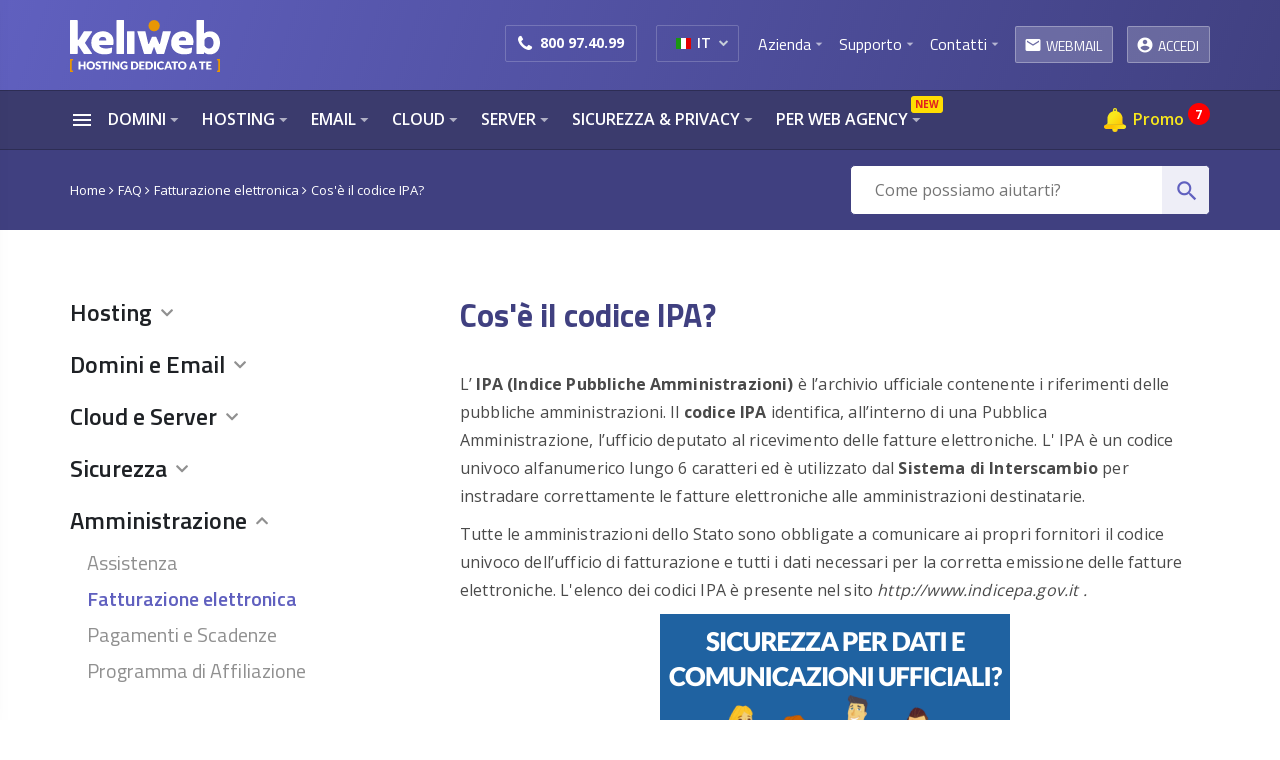

--- FILE ---
content_type: text/html; charset=UTF-8
request_url: https://www.keliweb.it/billing/knowledgebase/2667/Cosandsharp039e-il-codice-IPA.html
body_size: 35500
content:
    <!DOCTYPE html>
    <!--[if lt IE 7 ]> <html class="ie6" xml:lang="it" lang="it"> <![endif]-->
    <!--[if IE 7 ]> <html class="ie7" xml:lang="it" lang="it"> <![endif]-->
    <!--[if IE 8 ]> <html class="ie8" xml:lang="it" lang="it"> <![endif]-->
    <!--[if IE 9 ]> <html class="ie9" xml:lang="it" lang="it"> <![endif]-->
    <!--[if (gt IE 9)|!(IE)]><!--> <html class="" xml:lang="it" lang="it"> <!--<![endif]-->


    <head>
        <meta charset="UTF-8" />
        <title>Cos&#039;è il codice IPA? - Keliweb</title>
        <meta name="description" content="L’ IPA (Indice Pubbliche Amministrazioni) è l’archivio ufficiale contenente i riferimenti delle pubbliche amministrazioni. Il codice I ..." />
            <meta http-equiv="X-UA-Compatible" content="IE=edge" />
    <meta name="viewport" content="width=device-width,minimum-scale=1,initial-scale=1" />
    <link rel="canonical" href="https://www.keliweb.it/billing/knowledgebase/2667/Cosandsharp039e-il-codice-IPA.html" />
    <link rel="alternate" hreflang="en-us" href="https://www.keliweb.com/billing/knowledgebase/10117/What-is-the-IPA-code.html" />
    <link rel="alternate" hreflang="en" href="https://www.keliweb.com/billing/knowledgebase/10117/What-is-the-IPA-code.html" />
    <link rel="alternate" hreflang="it-IT" href="https://www.keliweb.it/billing/knowledgebase/2667/Cosandsharp039e-il-codice-IPA.html" />
            <link rel="alternate" hreflang="x-default" href="https://www.keliweb.it/billing/knowledgebase/2667/Cosandsharp039e-il-codice-IPA.html" />
        <meta name="theme-color" content="rgb(255, 255, 255)" />
    <meta name="alexaVerifyID" content="78LeSBYfnOIEdrMUoE6rM4f1P8I" />
            <script type="text/javascript">
            CMP = {
                company: "keliweb.it"
            };
        </script>
        <script type='text/javascript' src="https://srv.cmp-teamblue.services/js/cmp_standalone.min.js" defer></script>
            <meta name="robots" content="index, follow" />
    <meta name="rating" content="general" />
    <meta name="author" content="Keliweb" />
    <link rel="apple-touch-icon" href="https://www.keliweb.it/img015/favicon/apple-touch-icon.png" />
    <link rel="apple-touch-icon" sizes="57x57" href="https://www.keliweb.it/img015/favicon/apple-touch-icon-57x57.png" />
    <link rel="apple-touch-icon" sizes="72x72" href="https://www.keliweb.it/img015/favicon/apple-touch-icon-72x72.png" />
    <link rel="apple-touch-icon" sizes="76x76" href="https://www.keliweb.it/img015/favicon/apple-touch-icon-76x76.png" />
    <link rel="apple-touch-icon" sizes="114x114" href="https://www.keliweb.it/img015/favicon/apple-touch-icon-114x114.png" />
    <link rel="apple-touch-icon" sizes="120x120" href="https://www.keliweb.it/img015/favicon/apple-touch-icon-120x120.png" />
    <link rel="apple-touch-icon" sizes="144x144" href="https://www.keliweb.it/img015/favicon/apple-touch-icon-144x144.png" />
    <link rel="apple-touch-icon" sizes="152x152" href="https://www.keliweb.it/img015/favicon/apple-touch-icon-152x152.png" />
    <link rel="apple-touch-icon" sizes="180x180" href="https://www.keliweb.it/img015/favicon/apple-touch-icon-180x180.png" />
    <meta name="format-detection" content="telephone=no" />

    <meta property="og:site_name" content="https://www.keliweb.it" />
    <meta property="og:type" content="website" />
        <meta property="og:url" content="https://www.keliweb.it/billing/knowledgebase/2667/Cosandsharp039e-il-codice-IPA.html" />
        <meta property="og:title" content="Cos&#039;è il codice IPA? - Keliweb" />
    <meta property="og:image" content="https://www.keliweb.it/img015/keliweb-gradiente.png" />
        <meta property="og:description"	content="L’ IPA (Indice Pubbliche Amministrazioni) è l’archivio ufficiale contenente i riferimenti delle pubbliche amministrazioni. Il codice I ..." />
        <meta name="twitter:card" content="summary" />
    <meta name="twitter:site" content="@KeliwebIT" />
    <meta name="twitter:title" content="Cos&#039;è il codice IPA? - Keliweb" />
        <meta name="twitter:description" content="L’ IPA (Indice Pubbliche Amministrazioni) è l’archivio ufficiale contenente i riferimenti delle pubbliche amministrazioni. Il codice I ..." />
        <meta name="twitter:image" content="https://www.keliweb.it/img015/keliweb-gradiente.png" />
        <meta name="twitter:url" content="https://www.keliweb.it/billing/knowledgebase/2667/Cosandsharp039e-il-codice-IPA.html" />
        <link rel="publisher" href="https://plus.google.com/+KeliwebIt/posts" />
        <link rel="dns-prefetch" href="//fonts.googleapis.com" />
            <style>@media (min-width: 1200px){.container {width: 1170px}}</style>
        <link rel="preload" href="https://www.keliweb.it/assets/css/main/bootstrap.min.css" as="style" onload="this.onload=null;this.rel='stylesheet'">
        <noscript><link rel="stylesheet" href="https://www.keliweb.it/assets/css/main/bootstrap.min.css"></noscript>
        <style>﻿@font-face{font-family:'Branding';src:url("/font/branding/branding-bold-webfont.woff2") format("woff2"),url("/font/branding/branding-bold-webfont.woff") format("woff"),url("/font/branding/branding-bold-webfont.svg#brandingbold") format("svg");font-weight:700;font-style:normal;font-display:swap}@font-face{font-family:'Branding';src:url("/font/branding/branding-medium-webfont.woff2") format("woff2"),url("/font/branding/branding-medium-webfont.woff") format("woff"),url("/font/branding/branding-medium-webfont.svg#brandingmedium") format("svg");font-weight:400;font-style:normal;font-display:swap}@font-face{font-family:'Branding';src:url("/font/branding/branding-black-webfont.woff2") format("woff2"),url("/font/branding/branding-black-webfont.woff") format("woff"),url("/font/branding/branding-black-webfont.svg#brandingblack") format("svg");font-weight:900;font-style:normal;font-display:swap}@font-face{font-family:'Branding';src:url("/font/branding/branding-semibold-webfont.woff2") format("woff2"),url("/font/branding/branding-semibold-webfont.woff") format("woff"),url("/font/branding/branding-semibold-webfont.svg#brandingsemibold") format("svg");font-weight:600;font-style:normal;font-display:swap}header.main{background-image:linear-gradient(109deg, #6060bf, #404080 100%);min-height:90px}header.main.stiky-top{min-height:150px}header.main .content-header .top-menu{margin:0;padding:25px 0 0 0;text-align:right}header.main .content-header .top-menu li.main{position:relative;display:inline-block;list-style-type:none;z-index:992}header.main .content-header .top-menu li.main.client_area{z-index:99999}header.main .content-header .top-menu li.main.client_area.no_show{z-index:992}header.main .content-header .top-menu li.main:hover a.main{text-decoration:underline}header.main .content-header .top-menu li.main:hover a.lang-content,header.main .content-header .top-menu li.main:hover a.main-round{text-decoration:none}header.main .content-header .top-menu li.main a.main{display:inline-block;vertical-align:top;margin-top:-2px;position:relative;font-family:'Titillium Web', Arial, Helvetica, sans-serif !important;font-size:16px;color:#fff;margin-right:24px;margin-bottom:-10px;height:37px}header.main .content-header .top-menu li.main a.main:after{position:absolute;right:-16px;font-family:"Material Icons";content:"\e5c5";-webkit-font-feature-settings:'liga';-webkit-font-smoothing:antialiased;color:rgba(255,255,255,0.6)}header.main .content-header .top-menu li.main a.main-circle{display:inline-block;margin-right:10px;width:30px;height:30px;padding-top:3px;text-align:center;display:inline-block;vertical-align:top;margin-top:-2px;position:relative;font-family:'Titillium Web', Arial, Helvetica, sans-serif !important;font-size:16px;color:#fff;vertical-align:middle;line-height:30px;-webkit-border-radius:50%;-moz-border-radius:50%;border-radius:50%;border:1px solid rgba(255,255,255,0.3)}header.main .content-header .top-menu li.main a.main-circle i{font-size:18px}header.main .content-header .top-menu li.main a.main-circle:hover{background:rgba(255,255,255,0.3)}header.main .content-header .top-menu li.main a.main-round{display:inline-block;vertical-align:top;margin-top:-9px;height:37px;line-height:37px;padding:0 10px 0 8px;-webkit-border-radius:2px;-moz-border-radius:2px;border-radius:2px;border:1px solid rgba(255,255,255,0.3);background:rgba(255,255,255,0.2);font-family:'Titillium Web', Arial, Helvetica, sans-serif !important;font-size:16px;color:#fff}header.main .content-header .top-menu li.main a.main-round i{font-size:18px;margin-top:9px;vertical-align:top}header.main .content-header .top-menu li.main a.main-round i.account_circle_login:before{content:'\e853';font-family:"Material Icons"}header.main .content-header .top-menu li.main a.main-round span{display:inline-block;vertical-align:top;margin-top:0;font-size:14px;text-transform:uppercase;font-family:'Titillium Web', Arial, Helvetica, sans-serif !important}header.main .content-header .top-menu li.main a.main-round:hover{background:rgba(255,255,255,0.3)}header.main .content-header .top-menu li.main a.main-round.logged{background:transparent;border-color:#ffc107}header.main .content-header .top-menu li.main a.main-round.logged i,header.main .content-header .top-menu li.main a.main-round.logged span{color:#ffc107}header.main .content-header .top-menu li.main a.main-round.webmail{margin-right:10px}header.main .content-header .top-menu li.main.lang-content{position:relative;padding-bottom:0;margin-right:15px;margin-top:0;vertical-align:top}header.main .content-header .top-menu li.main.phone-content{margin-right:15px;padding:0 12px;-webkit-border-radius:2px;-moz-border-radius:2px;border-radius:2px;border:solid 1px rgba(255,255,255,0.2);color:#fff;height:37px;line-height:37px}header.main .content-header .top-menu li.main.phone-content i{font-size:18px;display:inline-block;vertical-align:top;margin-top:9px;margin-right:4px}header.main .content-header .top-menu li.main.phone-content a{display:inline-block;vertical-align:top;margin-top:-2px;font-family:"Open Sans", Arial, Helvetica, sans-serif !important;font-size:14px;text-decoration:none !important;color:#fff;font-weight:bold}header.main .content-header .top-menu li.main #select-language .selection{margin-left:0;margin-bottom:0;position:relative;width:initial !important;padding:0 12px;-webkit-border-radius:2px;-moz-border-radius:2px;border-radius:2px;border:solid 1px rgba(255,255,255,0.2);color:#fff;height:37px;line-height:37px;background:transparent}header.main .content-header .top-menu li.main #select-language .selection:before{content:'\f078';position:absolute;font-family:FontAwesome;right:9px;margin-top:auto;margin-bottom:auto;top:-2px;bottom:0;pointer-events:none;font-size:10px;color:#c6cfd9}header.main .content-header .top-menu li.main #select-language .selection .selected{width:initial !important;padding-left:0;padding-right:15px}header.main .content-header .top-menu li.main #select-language .selection .selected img{vertical-align:top;display:inline-block;margin-top:13px}header.main .content-header .top-menu li.main #select-language .selection .selected span{display:inline-block;vertical-align:top;margin-top:-1px;margin-left:2px;font-family:"Open Sans", Arial, Helvetica, sans-serif !important;font-size:14px;font-weight:600;color:#fff;line-height:38px !important}header.main .content-header .top-menu li.main #select-language .selection .content-item{width:130px;border:solid 1px rgba(255,255,255,0.2);background:#fff}header.main .content-header .top-menu li.main #select-language .selection .content-item:before{display:none}header.main .content-header .top-menu li.main #select-language .selection .content-item li{padding-left:15px}header.main .content-header .top-menu li.main #select-language .selection .content-item li img{display:inline-block;margin-right:10px}header.main .content-header .top-menu li.main #select-language .selection .content-item li span{display:inline-block;font-family:"Open Sans", Arial, Helvetica, sans-serif !important;font-size:14px;font-weight:600;color:#1e2125}header.main .content-header .top-menu li.main #select-language .selection .content-item li:hover{background:#eeeef7}header.main .content-header .top-menu li.main #select-language .selection .content-item li:hover span{color:#6060bf}header.main .content-header .top-menu li.main .sub{position:absolute;top:25px;left:0;right:0;margin-left:auto;margin-right:auto;padding:0;background:#fff;-webkit-border-radius:4px;-moz-border-radius:4px;border-radius:4px;z-index:9999999;opacity:0;visibility:hidden;overflow:hidden;box-shadow:0 0 12px rgba(82,95,127,0.5);border:1px solid #E0DFE6}header.main .content-header .top-menu li.main .sub:after{content:'';width:10px;height:10px;top:-5px;left:0;right:0;margin-left:auto;margin-right:auto;position:absolute;background:#fff;-webkit-transform:rotate(45deg);-moz-transform:rotate(45deg);-ms-transform:rotate(45deg);-o-transform:rotate(45deg);transform:rotate(45deg);border:1px solid #E0DFE6;border-bottom:0;border-right:0;z-index:0}header.main .content-header .top-menu li.main .sub.company{width:215px;left:-76px}header.main .content-header .top-menu li.main .sub.support{width:220px;left:-77px}header.main .content-header .top-menu li.main .sub.contact{width:240px;left:-87px}header.main .content-header .top-menu li.main .sub.login{width:175px;left:auto;top:29px;right:0}header.main .content-header .top-menu li.main .sub.login:after{left:auto;right:31px}header.main .content-header .top-menu li.main .sub.login ul li a{padding-left:42px}header.main .content-header .top-menu li.main .sub.login ul li a i{max-width:20px;margin-top:2px;margin-right:4px;vertical-align:top;font-size:20px}header.main .content-header .top-menu li.main .sub.login ul li a:after{display:none}header.main .content-header .top-menu li.main .sub.webmail{background:transparent;border:0;padding:12px 0 0 0;-webkit-box-shadow:none;-moz-box-shadow:none;box-shadow:none}header.main .content-header .top-menu li.main .sub.webmail:after{top:8px}header.main .content-header .top-menu li.main .sub.webmail.tableContent{width:386px;left:-271px}header.main .content-header .top-menu li.main .sub.webmail.tableContent:after{right:-255px}header.main .content-header .top-menu li.main .sub.webmail.tableContent .contentSubWebmail{width:386px;left:-26px;top:29px;padding:0;background:#fff;-webkit-border-radius:4px;-moz-border-radius:4px;border-radius:4px;box-shadow:0 0 12px rgba(82,95,127,0.5);border:1px solid #E0DFE6}header.main .content-header .top-menu li.main .sub.webmail.tableContent .contentSubWebmail ul{display:table;width:100%}header.main .content-header .top-menu li.main .sub.webmail.tableContent .contentSubWebmail ul li{width:50%;display:table-cell;vertical-align:top;text-align:center}header.main .content-header .top-menu li.main .sub.webmail.tableContent .contentSubWebmail ul li:first-child{border-right:1px solid #dadada;box-shadow:0 0 12px rgba(82,95,127,0.5)}header.main .content-header .top-menu li.main .sub.webmail.tableContent .contentSubWebmail ul li a{width:100%;min-height:140px;padding:17px 0 15px;position:relative;display:inline-block;font-size:22px;color:#222;font-weight:600;font-family:'Titillium Web', Arial, Helvetica, sans-serif !important}header.main .content-header .top-menu li.main .sub.webmail.tableContent .contentSubWebmail ul li a span.red{color:#ff2525}header.main .content-header .top-menu li.main .sub.webmail.tableContent .contentSubWebmail ul li a i{display:block;position:relative;top:0;left:0;right:0;margin-left:auto;margin-right:auto;margin-bottom:3px;font-size:43px;line-height:34px;text-align:center;color:#999}header.main .content-header .top-menu li.main .sub.webmail.tableContent .contentSubWebmail ul li a i.red{color:#ff2525}header.main .content-header .top-menu li.main .sub.webmail.tableContent .contentSubWebmail ul li a:after{display:none}header.main .content-header .top-menu li.main .sub.webmail.tableContent .contentSubWebmail ul li a p{margin:0;padding:0 10px;font-size:13px;font-family:'Titillium Web', Arial, Helvetica, sans-serif !important;color:#717171;font-weight:400}header.main .content-header .top-menu li.main .sub.webmail.lineContent{width:150px;left:-21px}header.main .content-header .top-menu li.main .sub.webmail.lineContent .contentSubWebmail{width:150px;left:-26px;top:29px;padding:6px 0;background:#fff;-webkit-border-radius:2px;-moz-border-radius:2px;border-radius:2px;box-shadow:0 0 12px rgba(82,95,127,0.5);border:1px solid #E0DFE6}header.main .content-header .top-menu li.main .sub.webmail.lineContent .contentSubWebmail ul li a{padding-left:45px}header.main .content-header .top-menu li.main .sub.webmail.lineContent .contentSubWebmail ul li a i{max-width:20px;margin-top:3px;margin-right:4px;vertical-align:top;font-size:20px}header.main .content-header .top-menu li.main .sub.webmail.lineContent .contentSubWebmail ul li a i.red{color:#ff2525}header.main .content-header .top-menu li.main .sub.webmail.lineContent .contentSubWebmail ul li a:after{display:none}header.main .content-header .top-menu li.main .sub.webmail.lineContent .contentSubWebmail ul li a p{display:none}header.main .content-header .top-menu li.main .sub a{position:relative;display:block;padding:12px 0 12px 50px;font-size:14px;font-weight:600;color:#4a4a4a;z-index:1;text-decoration:none}header.main .content-header .top-menu li.main .sub a i{position:absolute;left:13px;top:10px;color:#bbb}header.main .content-header .top-menu li.main .sub a.affiliate{color:#133f53}header.main .content-header .top-menu li.main .sub a.affiliate i{color:#E1700F}header.main .content-header .top-menu li.main .sub a:hover{background:#FFEBB7}header.main .content-header .top-menu li.main .sub a.support{color:#086AA8 !important}header.main .content-header .top-menu li.main .sub ul{margin:0;padding:0}header.main .content-header .top-menu li.main .sub ul li{display:block;list-style-type:none;text-align:left}header.main .content-header .top-menu li.main .sub ul li a{border-bottom:1px solid #eaeaea}header.main .content-header .top-menu li.main .sub ul li:last-child a{border-bottom:none}header.main .content-header .top-menu li.main:hover a.main{text-decoration:underline}header.main .content-header .top-menu li.main:hover .sub{opacity:1;visibility:visible;overflow:visible}header.main a.logo{line-height:90px}#header-cart-k{position:absolute;display:none;right:15px;top:38px;z-index:9999999;width:343px}#header-cart-k.site-header-cart{right:0;top:56px}#header-cart-k .box{width:343px;min-height:100px;border-radius:3px;border:1px solid #c6cfd9;background-color:#fff}#header-cart-k .box .header{position:relative;text-align:left;padding:18px 16px 6px}#header-cart-k .box .header span{display:inline-block;color:#ff5722;font-size:22px;font-weight:400}#header-cart-k .box .header i.left{display:inline-block;color:#ff5722;vertical-align:top;margin-top:3px;margin-right:4px}#header-cart-k .box .header i.close{display:none;position:absolute;right:14px;top:23px}#header-cart-k .box .body{max-height:225px;overflow:hidden}#header-cart-k .box .body.wait{text-align:center;padding:20px 0;color:#9c9c9c}#header-cart-k .box .body.wait i.material-icons{font-size:40px}#header-cart-k .box .body .item-cart{padding:12px 8px 12px 0;margin:0 16px}#header-cart-k .box .body .item-cart .col-xs-8,#header-cart-k .box .body .item-cart .col-xs-9{padding-right:5px}#header-cart-k .box .body .item-cart .col-xs-4,#header-cart-k .box .body .item-cart .col-xs-3{padding-left:0;padding-right:6px}#header-cart-k .box .body .item-cart span.main{display:block;text-align:left;color:#364e6b;font-size:14px;width:100%;word-wrap:break-word;font-weight:600}#header-cart-k .box .body .item-cart span.vat{font-size:10px;display:block;margin-top:-4px;text-align:right}#header-cart-k .box .body .item-cart span.domain-hosting{display:block;text-align:left;font-size:12px;width:100%;word-wrap:break-word}#header-cart-k .box .body .item-cart span.domain-hosting i.material-icons{vertical-align:top;margin-top:4px;float:left;margin-right:3px;display:inline-block;font-size:9px;color:#ccc}#header-cart-k .box .body .item-cart strong{display:block;text-align:right;color:#364e6b;font-size:14px;font-weight:700}#header-cart-k .box .body .item-cart strong.free{color:#009060}#header-cart-k .box .body .item-cart a.action-mod i{color:#6e6e6e;font-size:9px;vertical-align:top;background:#eeeeee;padding:2px;border-radius:100px;margin-top:4px;margin-left:3px}#header-cart-k .box .body .addons{display:block;width:100%;margin-bottom:16px;float:left;font-weight:600;font-size:11px;text-decoration:underline;color:#63a4d7;text-align:left}#header-cart-k .box .body .list-addons.hid{display:none}#header-cart-k .box .body .list-addons .item-addons{margin-bottom:12px}#header-cart-k .box .body .list-addons .item-addons strong.name-options{text-align:left;font-size:12px}#header-cart-k .box .body .list-addons .item-addons strong.name-options span{font-weight:400}#header-cart-k .box .body .list-addons .item-addons strong.price{font-size:12px}#header-cart-k .box .body .list-addons .item-addons strong.price.green{color:#009060}#header-cart-k .box .total-cart{border-top:1px solid #c6cfd9;padding:12px 8px 12px 0;margin:13px 16px 0}#header-cart-k .box .total-cart .col-xs-5{padding-left:0;padding-right:7px}#header-cart-k .box .total-cart span.main{color:#364e6b;font-size:18px}#header-cart-k .box .total-cart span.vat{margin-left:6px;color:#364e6b;font-size:10px}#header-cart-k .box .total-cart strong{color:#364e6b;font-size:18px;font-weight:700}#header-cart-k .box .total-cart strong.sub{font-size:14px;font-weight:700}#header-cart-k .box .total-cart strong.tot{color:#2380a7}#header-cart-k .box .total-cart span.sub{margin-bottom:8px;display:block}#header-cart-k .box .footer{margin:0 16px 16px}.head-mobile{display:none;position:fixed;width:100%;height:60px;background-color:#404080;z-index:99999999}.head-mobile img{float:left;margin:14px 0 0 17px}.head-mobile ul{float:right;padding:0;margin:12px 15px 0 0}.head-mobile ul li{display:inline-block;vertical-align:top}.head-mobile ul li.lang{margin-right:10px}.head-mobile ul li .green-number{display:block;width:35px;height:35px;padding-top:4px;text-align:center;-webkit-border-radius:50%;-moz-border-radius:50%;border-radius:50%;background-color:#009933;color:#fff;font-size:20px;font-weight:700;text-transform:uppercase;cursor:pointer}.head-mobile ul li #select-language-mobile{display:block;width:37px;height:37px;margin-top:-1px;overflow:hidden;text-align:center;-webkit-border-radius:50%;-moz-border-radius:50%;border-radius:50%;background-color:rgba(0,0,0,0.7);cursor:pointer;-moz-transition:all .15s ease-in;-webkit-transition:all .15s ease-in;-o-transition:all .15s ease-in;transition:all .15s ease-in}.head-mobile ul li #select-language-mobile.open{-webkit-border-radius:30px;-moz-border-radius:30px;border-radius:30px;height:70px}.head-mobile ul li #select-language-mobile ul{margin:0;padding:0;float:none}.head-mobile ul li #select-language-mobile ul li{display:block;padding-top:8px}.head-mobile ul li #select-language-mobile ul li img{float:none;margin:0}.head-mobile ul li #select-language-mobile ul li:last-child{margin-top:0}.head-mobile ul li .cart-item-mobile{position:relative;display:block;margin-left:10px;width:35px;height:35px;padding-top:6px;text-align:center;background-color:#f2a500;-webkit-border-radius:50%;-moz-border-radius:50%;border-radius:50%;color:#fff;font-size:20px;font-weight:700;text-transform:uppercase;cursor:pointer}.head-mobile ul li .cart-item-mobile span{position:absolute;background:#ff0000;height:17px;width:17px;top:-3px;right:-6px;padding-top:1px;-webkit-border-radius:50%;-moz-border-radius:50%;border-radius:50%;font-size:11px}@media only screen and (max-width: 1199.98px){header.main .content-header .col-md-9{padding-left:0}header.main .content-header .top-menu li.main.phone-content{padding-left:5px;padding-right:5px;margin-right:5px}header.main .content-header .top-menu li.main #select-language .selection{padding-left:5px;padding-right:5px}body.eng header.main .content-header .top-menu li.main.phone-content{margin-right:5px}body.eng header.main .content-header .top-menu li.main.lang-content{margin-right:5px}body.eng header.main .content-header .top-menu li a.main{margin-right:15px}}@media only screen and (max-width: 991.98px){header.main .content-header .top-menu li.main.phone-content{padding-right:6px;padding-left:6px}header.main .content-header .top-menu li.main.phone-content,header.main .content-header .top-menu li.main.lang-content{margin-right:5px}header.main .content-header .top-menu li.main #select-language .selection{padding-right:6px;padding-left:6px}header.main .content-header .top-menu li.main .sub.webmail.tableContent{left:-305px}header.main .content-header .top-menu li.main .sub.webmail.tableContent:after{right:-259px}header.main .content-header .top-menu li.main a.main{margin-right:20px}header.main .content-header .top-menu li.main a.main-round.webmail{margin-right:5px}header.main .content-header .top-menu li.main a.main-round span{display:none}header.main .content-header .top-menu li.main a.main-round i{margin-right:-2px}body.eng header.main .content-header .top-menu li.main.phone-content{margin-right:5px}body.eng header.main .content-header .top-menu li.main.lang-content{margin-right:5px}body.eng header.main .content-header .top-menu li a.main{margin-right:15px}}@media only screen and (max-width: 767.98px){header.main .top{display:none}.head-mobile{display:block !important;position:fixed;width:100%;height:60px;background-color:#404080;z-index:99999999}body[data-type='blackfriday'] .head-mobile{background:#161616}body[data-type='blackfriday'] nav.mobile{background:#242726}}header.main.cart{height:130px;background:#404080;position:relative !important;z-index:9}header.main.cart .content-menu{background:transparent}header.main.cart .top-header{background:#30306b;width:100%;height:29px;position:relative}header.main.cart .top-header .content-top{overflow:visible}header.main.cart .top-header .content-top .flag{position:relative;float:left;margin-right:9px;margin-top:3px;margin-left:0;background-image:none !important;border:0 !important}header.main.cart .top-header .content-top .flag #select-language{position:absolute;z-index:9999999}header.main.cart .top-header .content-top .flag #select-language .selection{margin-left:-1px;position:static;width:25px;height:auto;border:0;background:0;padding:2px 0 4px;border-radius:5px;text-align:center;line-height:unset;overflow:hidden;margin-right:auto}header.main.cart .top-header .content-top .flag #select-language .selection:hover,header.main.cart .top-header .content-top .flag #select-language .selection.active{background:#fff}header.main.cart .top-header .content-top .flag #select-language .selection:before{display:none}header.main.cart .top-header .content-top .flag #select-language .selection .selected{height:23px;width:25px !important;margin:-2px auto -4px;padding:2px 0 0 0 !important;cursor:pointer;line-height:initial;display:block;overflow:visible;left:0}header.main.cart .top-header .content-top .flag #select-language .selection .selected img{vertical-align:top;margin-top:4px;margin-left:0 !important;opacity:1}header.main.cart .top-header .content-top .flag #select-language .selection .selected:hover{background:#f8ee00}header.main.cart .top-header .content-top .flag #select-language .selection .selected:before{display:none}header.main.cart .top-header .content-top .flag #select-language .selection.active .selected:hover{background:#f8ee00}header.main.cart .top-header .content-top .flag #select-language .selection ul{border:none;background-color:transparent;left:-1px;right:0;top:2px;margin:0 auto 0 !important;padding:0 !important;width:27px;position:relative;border-radius:0;box-shadow:initial}header.main.cart .top-header .content-top .flag #select-language .selection ul:before{display:none}header.main.cart .top-header .content-top .flag #select-language .selection ul li{margin-top:0;padding:0;border:0;cursor:pointer;height:26px;margin-bottom:-2px}header.main.cart .top-header .content-top .flag #select-language .selection ul li img{margin-top:4px !important;margin-left:0 !important}header.main.cart .top-header .content-top .flag #select-language .selection ul li:after{display:none}header.main.cart .top-header .content-top .flag #select-language .selection ul li:hover{background:#f8ee00}header.main.cart .top-header .content-top .flag #select-language .selection{width:25px}header.main.cart .top-header .content-top .flag #select-language .selection ul li img{margin-top:1px !important;margin-left:0 !important}header.main.cart .top-header .content-top .flag #select-language .selection ul li:hover{margin-left:1px}header.main.cart .top-header .content-top .flag #select-language .selection ul li:hover img{margin-left:1px !important}header.main.cart .top-header .content-top #cart{float:right}header.main.cart .top-header .content-top #cart a{background:#31b4eb}header.main.cart .top-header .content-top #cart a .count{display:block;background:#fff;height:16px;width:16px;border-radius:50%;padding:0;line-height:15px;font-weight:600;letter-spacing:-.09em;text-align:center;float:right;margin:7px 8px 0;font-size:.8em}header.main.cart .top-header .content-top #green-number{float:right}header.main.cart .top-header .content-top #green-number span{background:#093;margin-right:8px;width:auto;padding:0 8px;color:#fff;line-height:27px;font-weight:600;cursor:pointer}header.main.cart .label_top{margin-top:0;text-align:center;height:29px;display:inline-block;min-width:45px;line-height:31px;position:relative;width:auto;padding:0 0 0 5px}header.main.cart .label_top i{font-size:1.4em;color:#fff}header.main.cart .label_top.numeroverde i{font-size:1em}header.main.cart .logo img{margin-top:4px !important;position:relative;z-index:9999999}header.main.cart #cart-top{position:absolute;right:45px !important;margin-top:3px !important;cursor:pointer;opacity:1;z-index:9999999}header.main.cart .step-header{text-align:right;margin-top:20px}header.main.cart .step-header .step-menu{text-align:right;margin-top:22px;color:#d8d9db}header.main.cart .step-header .step-menu i.fa{color:#d6900a}header.main.cart .step-header .step-menu.active{color:#fff;font-weight:600}header.main.cart .top-header .content-top .flag #select-language .selection ul li{margin-bottom:-4px}header.main.cart .top-header .content-top .flag #select-language .selection ul li:hover{margin-left:0 !important}header.main.cart .content-menu.stiky{display:none}#menu-right-cart{display:none}@media only screen and (max-width: 767.98px){header.main.cart{height:60px}header.main.cart #list-menu{right:20px;top:91px}header.main.cart #menu-right-cart{display:block}header.main.cart .menu-top{border-bottom:0;-webkit-transition:background .35s linear,height .35s ease-in;transition:background .35s linear,height .35s ease-in;background:#404080;-webkit-user-select:none;-moz-user-select:none;-ms-user-select:none;user-select:none;text-rendering:optimizeLegibility;-webkit-font-smoothing:antialiased;padding-right:0;padding-left:0}header.main.cart .menu-top .logo{width:100%;text-align:center;padding-right:0;padding-left:0}header.main.cart .top-header{display:none}header.main.cart .content-menu{display:none}header.main.cart .content-menu .menu{display:none}header.main.cart.cart .logo img{margin-top:40px}}@media (width: 768px) and (max-height: 1004px){header.main.cart .logo img{margin-top:-15px !important}header.main.cart .step-header{margin-top:6px !important}.row-main ul.main-ul #form-whois .button-whois{margin-left:-12px !important}}#header-cart-k #go-cart-top-k{width:100%}body[data-os=mac] #cart-top span.count{line-height:19px}body[data-os=mac] #header-cart .box .header i.left,body[data-os=mac] #header-cart-k .box .header i.left{margin-top:2px}nav.main{position:relative;height:60px;background:#3B3B6D;border-top:1px solid #2D2D54;border-bottom:1px solid #2D2D54}nav.main.stiky{visibility:visible !important;position:fixed !important;z-index:9999999;width:100% !important;box-shadow:-1px -7px 13px 8px rgba(10,42,56,0.7);background:rgba(59,59,109,0.95);left:0 !important;top:0 !important}nav.main ul{margin:0;padding:0}nav.main ul.main.right-menu{text-align:right}nav.main ul.main li.main{position:relative;display:inline-block;list-style-type:none;z-index:991}nav.main ul.main li.main.cart-item{z-index:9999}nav.main ul.main li.main.fatt img{vertical-align:middle;margin-top:-2px;margin-right:2px}nav.main ul.main li.main.fatt i{margin-right:4px}nav.main ul.main li.main.fatt i.move-right{animation:bounce-to-right .5s ease-in-out;animation-iteration-count:2}nav.main ul.main li.main.fatt:hover{text-decoration:none}nav.main ul.main li.main.fatt:hover a{text-decoration:none !important}nav.main ul.main li.main a.main{position:relative;margin-right:32px;font-family:"Open Sans", Arial, Helvetica, sans-serif !important;font-size:16px;color:#fff;font-weight:600;text-transform:uppercase;line-height:57px}nav.main ul.main li.main a.main:after{width:16px;max-width:16px;position:absolute;right:-16px;top:-16px;font-family:"Material Icons";content:"\e5c5";-webkit-font-feature-settings:'liga';-webkit-font-smoothing:antialiased;color:rgba(255,255,255,0.6);text-decoration:none !important}nav.main ul.main li.main a.main.widget{display:inline-block;margin-top:-12px;margin-right:10px !important;margin-bottom:-9px;vertical-align:top}nav.main ul.main li.main a.main.widget:after{display:none}nav.main ul.main li.main a.main.widget i{width:24px;max-width:24px}nav.main ul.main li.main a.main .k-badge{position:absolute;right:-35px;display:inline-block;padding:2px 4px;background:#FFDD02;-webkit-border-radius:3px;-moz-border-radius:3px;border-radius:3px;font-family:"Open Sans", Arial, Helvetica, sans-serif !important;font-weight:bold;font-size:10px;color:#E02020;height:17px;line-height:13px;top:-12px}nav.main ul.main li.main a.main.fatt{margin-right:0;text-transform:initial;font-weight:600;color:#F8E71C}nav.main ul.main li.main a.main.fatt i{vertical-align:top;margin-top:18px;font-size:20px}nav.main ul.main li.main a.main.fatt .number-promo{min-width:22px;height:22px;background:#ff0000;border-radius:50%;overflow:hidden;font-size:12px;color:#fff;padding:5px 4px 1px 3px;text-align:center;line-height:13px;display:inline-block;vertical-align:top;margin-top:12px;font-weight:900}nav.main ul.main li.main a.main.fatt:after{display:none}nav.main ul.main li.main a.main.fatt:hover{text-decoration:none}nav.main ul.main li.main a.main.fatt:hover span{text-decoration:underline}nav.main ul.main li.main a.main.fatt:hover span.number-promo{text-decoration:none}nav.main ul.main li.main a.main.cart{position:relative;display:inline-block;height:40px;width:40px;margin-top:10px;margin-left:10px;margin-right:0;vertical-align:top;line-height:52px;border:1px solid rgba(255,255,255,0.3);-webkit-border-radius:50%;-moz-border-radius:50%;border-radius:50%;color:rgba(255,255,255,0.5);text-align:center;z-index:999999}nav.main ul.main li.main a.main.cart:after{display:none}nav.main ul.main li.main a.main.cart .count{position:absolute;top:-3px;right:-4px;height:16px;min-width:16px;padding:0 2px;background:#ED601D;text-align:center;color:#fff;-webkit-border-radius:50px;-moz-border-radius:50px;border-radius:50px;font-size:12px;line-height:16px}nav.main ul.main li.main a.main.cart:hover{background:rgba(255,255,255,0.3)}nav.main ul.main li.main .sub-menu{position:absolute;top:49px;left:0;-webkit-border-radius:4px;-moz-border-radius:4px;border-radius:4px;z-index:9999999;opacity:0;visibility:hidden;overflow:hidden;background:#fff;box-shadow:0 0 12px rgba(82,95,127,0.5);border:1px solid #E0DFE6}nav.main ul.main li.main .sub-menu:after{content:'';width:10px;height:10px;top:-5px;left:0;right:0;margin-left:auto;margin-right:auto;position:absolute;background:#fff;-webkit-transform:rotate(45deg);-moz-transform:rotate(45deg);-ms-transform:rotate(45deg);-o-transform:rotate(45deg);transform:rotate(45deg);border:1px solid #E0DFE6;border-bottom:0;border-right:0}nav.main ul.main li.main .sub-menu li{padding:0 10px}nav.main ul.main li.main .sub-menu .single_item.shadowed{box-shadow:0 0 12px rgba(82,95,127,0.5)}nav.main ul.main li.main .sub-menu .single_item.borderL{border-left:1px solid #dadada}nav.main ul.main li.main .sub-menu .single_item.borderR{border-right:1px solid #dadada}nav.main ul.main li.main .sub-menu .single_item .otherType{display:block;margin-top:7px;margin-bottom:-8px;text-align:center;margin-left:0;font-size:12px;color:#f39d02;text-transform:uppercase;font-family:'Titillium Web', Arial, Helvetica, sans-serif !important;font-weight:700}nav.main ul.main li.main .sub-menu .single_item.right-content-promo{background:#404080}nav.main ul.main li.main .sub-menu .single_item.right-content-promo h3{font-weight:600;display:block;text-align:center;color:#fff;font-size:20px;font-family:Lato, Arial, Helvetica, sans-serif !important}nav.main ul.main li.main .sub-menu .single_item.right-content-promo h3 strong{display:inline-block;margin-left:4px;background:#fccc00;border-radius:4px;padding:4px 6px;color:#4e4e4e}nav.main ul.main li.main .sub-menu .single_item.right-content-promo h4{display:block;margin-bottom:4px;font-weight:600;text-align:center;color:#fff;font-size:26px;font-family:Lato, Arial, Helvetica, sans-serif !important}nav.main ul.main li.main .sub-menu .single_item.right-content-promo h5{display:block;margin:0 auto 15px;text-align:center;color:#fff;font-size:16px;font-family:Lato, Arial, Helvetica, sans-serif !important;max-width:77%;line-height:20px}nav.main ul.main li.main .sub-menu .single_item.right-content-promo figure{width:100%;text-align:center}nav.main ul.main li.main .sub-menu .single_item.right-content-promo del{display:block;position:relative;font-family:'Titillium Web', Arial, Helvetica, sans-serif !important;font-size:16px;font-weight:300;color:#9c9ea0;text-align:center;line-height:24px}nav.main ul.main li.main .sub-menu .single_item.right-content-promo strong.price{display:block;position:relative;font-family:'Titillium Web', Arial, Helvetica, sans-serif !important;font-size:34px;font-weight:600;color:#3db148;text-align:center;line-height:34px}nav.main ul.main li.main .sub-menu .single_item.right-content-promo a{display:block !important;width:190px;margin:12px auto 0}nav.main ul.main li.main .sub-menu .single_item.right-content-webagency h3{font-weight:600;display:block;text-align:center;color:#fff;font-size:26px;font-family:'Titillium Web', Arial, Helvetica, sans-serif !important}nav.main ul.main li.main .sub-menu .single_item.right-content-webagency h3 strong{display:inline-block;margin-left:4px;background:#fccc00;border-radius:4px;padding:4px 6px;color:#4e4e4e}nav.main ul.main li.main .sub-menu .single_item.right-content-webagency h4{display:block;font-weight:600;text-align:center;color:#fff;font-size:16px;font-family:'Titillium Web', Arial, Helvetica, sans-serif !important;line-height:24px;max-width:90%;margin:0 auto 30px}nav.main ul.main li.main .sub-menu .single_item.right-content-webagency figure{width:100%;margin-bottom:22px;text-align:center}nav.main ul.main li.main .sub-menu .single_item.right-content-webagency figure i{color:#fbe232}nav.main ul.main li.main .sub-menu .single_item.right-content-webagency a{display:block !important;width:190px;margin:12px auto 0}nav.main ul.main li.main .sub-menu .single_item.right-content-webagency{background-image:linear-gradient(108deg, #0995e3, #6060bf 100%);text-align:center;border-top-right-radius:4px;border-bottom-right-radius:4px}nav.main ul.main li.main .sub-menu .single_item.right-content-webagency .mainLinkRight{display:block;margin-top:25px;text-transform:uppercase;font-size:18px;color:#fff;font-weight:600}nav.main ul.main li.main .sub-menu .single_item.right-content-webagency i{display:block;margin-top:15px;font-size:60px;margin-bottom:15px;color:#f39d02}nav.main ul.main li.main .sub-menu .single_item.right-content-webagency span.boxDescWebAg{display:block;margin:0 auto;padding:8px 6px;width:90%;background:#dadada2b;color:#dadada;font-size:14px}nav.main ul.main li.main .sub-menu .single_item.right-content-webagency p{margin-top:22px;display:block;color:#fca723;font-size:16px;padding:0 10px;font-weight:700}nav.main ul.main li.main .sub-menu .single_item.right-content-webagency .k-button{margin-top:22px}nav.main ul.main li.main .sub-menu .row.inHeight{display:table;width:100%;margin-left:0;margin-right:0}nav.main ul.main li.main .sub-menu .row.inHeight .single_item{display:table-cell;float:none;vertical-align:top}nav.main ul.main li.main .sub-menu .row.inHeight .single_item.col-lg-4{width:33.3333333%;padding-right:0;padding-left:0}nav.main ul.main li.main .sub-menu .row.inHeight .single_item.col-lg-6,nav.main ul.main li.main .sub-menu .row.inHeight .single_item.col-xs-6{width:50%;padding-left:0;padding-right:0}nav.main ul.main li.main .sub-menu .row.inHeight .single_item.col-lg-3{width:25%;padding-right:0;padding-left:0}nav.main ul.main li.main .sub-menu.widget{left:1px;top:30px;width:900px;padding:20px}nav.main ul.main li.main .sub-menu.widget:after{left:5px;right:auto}nav.main ul.main li.main .sub-menu.widget li{padding:0}nav.main ul.main li.main .sub-menu.widget li:hover{background:transparent}nav.main ul.main li.main .sub-menu.domain{width:860px;left:-36px}nav.main ul.main li.main .sub-menu.domain:after{left:62px;right:auto}nav.main ul.main li.main .sub-menu.hosting{width:500px;left:-144px;padding-top:0;padding-bottom:0}nav.main ul.main li.main .sub-menu.hosting.enableGeoHosting{width:548px;left:-133px}nav.main ul.main li.main .sub-menu.hosting .row{display:table;width:100%;margin-left:0;margin-right:0}nav.main ul.main li.main .sub-menu.hosting:after{left:164px;right:auto}nav.main ul.main li.main .sub-menu.hosting .col-xs-4{padding-top:10px;padding-bottom:10px}nav.main ul.main li.main .sub-menu.hosting .left-content-hosting{padding-right:0}nav.main ul.main li.main .sub-menu.hosting.enableGeoHosting .right-content-hosting{padding-left:0;border-right:solid 1px #d5d5d5}nav.main ul.main li.main .sub-menu.hosting .right-content-geohosting{position:relative;padding-left:30px !important;background:#000;border-top-right-radius:2px;border-bottom-right-radius:2px}nav.main ul.main li.main .sub-menu.hosting .right-content-geohosting:before{content:'';position:absolute;right:-2px;bottom:0;width:90px;height:90px;background:url(/img015/menu/geoHostingMenu.svg) no-repeat;border-bottom-right-radius:10px}nav.main ul.main li.main .sub-menu.hosting .right-content-geohosting .news{display:inline-block;overflow:hidden;margin-top:18px;padding:1px 7px 1px 8px;-webkit-border-radius:2px;-moz-border-radius:2px;border-radius:2px;background-color:#ffc800;font-family:"Open Sans", Arial, Helvetica, sans-serif !important;font-size:13px;font-weight:bold;color:#2f2f2f;text-transform:uppercase;animation:blinker 2s linear infinite}nav.main ul.main li.main .sub-menu.hosting .right-content-geohosting .TitleGeoHosting{margin-top:30px;display:block;font-family:"Open Sans", Arial, Helvetica, sans-serif !important;font-size:25px;font-weight:bold;color:#fff;text-transform:uppercase}nav.main ul.main li.main .sub-menu.hosting .right-content-geohosting p{margin-top:2px;margin-bottom:6px;padding-right:30px;font-family:"Open Sans", Arial, Helvetica, sans-serif !important;font-size:15px;color:#e1e1e1}nav.main ul.main li.main .sub-menu.hosting .right-content-geohosting a{font-family:"Open Sans", Arial, Helvetica, sans-serif !important;font-size:18px;font-weight:600;color:#ffc107;text-decoration:underline !important}nav.main ul.main li.main .sub-menu.hosting .left-content-hosting,nav.main ul.main li.main .sub-menu.hosting .right-content-hosting,nav.main ul.main li.main .sub-menu.hosting .right-content-geohosting{display:table-cell;float:none;width:33.33%}nav.main ul.main li.main .sub-menu.cloud{width:620px;left:-178px}nav.main ul.main li.main .sub-menu.cloud:after{left:-210px}nav.main ul.main li.main .sub-menu.server{width:605px;left:-237px}nav.main ul.main li.main .sub-menu.server:after{left:-73px}nav.main ul.main li.main .sub-menu.server .left-column-server{padding-right:0}nav.main ul.main li.main .sub-menu.email{width:740px;left:-240px}nav.main ul.main li.main .sub-menu.email:after{left:-213px}nav.main ul.main li.main .sub-menu.secure{width:600px;left:-170px}nav.main ul.main li.main .sub-menu.secure:after{left:-81px}nav.main ul.main li.main .sub-menu.secure .left-column-secure{padding-right:0}nav.main ul.main li.main .sub-menu.secure .box-menu{border-bottom:0;min-height:153px}nav.main ul.main li.main .sub-menu.secure .box-menu:hover{background:#FFEBB7}nav.main ul.main li.main .sub-menu.secure .box-menu a.sub_link:hover{background:transparent !important}nav.main ul.main li.main .sub-menu.secure .box-menu.iubendaSection{padding:0 15px 20px}nav.main ul.main li.main .sub-menu.secure .box-menu.iubendaSection:hover{background:transparent !important}nav.main ul.main li.main .sub-menu.secure .box-menu.iubendaSection a.sub_link{padding-top:40px}nav.main ul.main li.main .sub-menu.secure .box-menu.iubendaSection a.sub_link:hover{background:transparent !important}nav.main ul.main li.main .sub-menu.secure .box-menu.iubendaSection a.sub_link span{line-height:26px;text-decoration:none !important}nav.main ul.main li.main .sub-menu.secure .box-menu.iubendaSection a.sub_link i{margin-bottom:18px}nav.main ul.main li.main .sub-menu.secure .box-menu.iubendaSection a.sub_link p{margin:15px 0}nav.main ul.main li.main .sub-menu.business{width:850px;left:-425px}nav.main ul.main li.main .sub-menu.business:after{left:148px}nav.main ul.main li.main .sub-menu.business .box-menu .itemWebAgencyMenu{min-height:248px !important}nav.main ul.main li.main .sub-menu.widget strong.main-mega{display:block;margin-bottom:6px;color:#e85e04;font-size:15px;font-weight:700;text-transform:uppercase}nav.main ul.main li.main .sub-menu.widget ul{margin:0 0 30px 0;padding:0}nav.main ul.main li.main .sub-menu.widget ul.pb0{margin-bottom:0}nav.main ul.main li.main .sub-menu.widget ul li a{display:block;position:relative;margin:0;width:100%;padding-left:17px;padding-bottom:0;font-size:14px;font-weight:600;line-height:29px;text-align:left;color:#444 !important;border-width:1px;border-style:solid;border-color:#fff;border-image:initial}nav.main ul.main li.main .sub-menu.widget ul li a:hover{background-color:#fff9b8;border:solid 1px #ccc;-webkit-border-radius:6px;-moz-border-radius:6px;border-radius:6px;text-decoration:none}nav.main ul.main li.main .sub-menu.widget ul li a:before{content:'●';position:absolute;left:4px;top:-1px;color:#c8c8c8;text-decoration:none !important}nav.main ul.main li.main .sub-menu.widget ul li a.cms{margin-bottom:4px;padding-left:36px}nav.main ul.main li.main .sub-menu.widget ul li a.cms img{position:absolute;left:4px;top:5px}nav.main ul.main li.main .sub-menu.widget ul li a.cms:before{display:none}nav.main ul.main li.main .sub-menu .box-menu-server{height:100%;position:absolute;width:100%;padding-left:30px;border-radius:0 2px 2px 0;border-left:0;top:0;left:0;z-index:1;background:#f7dfa5;background:-moz-linear-gradient(180deg, #FB8C00 0%, #fb7303 100%);background:-webkit-linear-gradient(180deg, #FB8C00 0%, #fb7303 100%);background:linear-gradient(180deg, #FB8C00 0%, #fb7303 100%);filter:progid:DXImageTransform.Microsoft.gradient( startColorstr='#FB8C00', endColorstr='#fb7303',GradientType=1 )}nav.main ul.main li.main .sub-menu .box-menu-server figure img{position:absolute;top:10px;right:10px;width:64px;height:64px;border:1px solid #EF6C00;-webkit-border-radius:50%;-moz-border-radius:50%;border-radius:50%;background-color:#fff;text-align:center}nav.main ul.main li.main .sub-menu .box-menu-server .title-box{display:block;margin-top:146px;color:#fff;font-size:24px;font-weight:700;line-height:34px}nav.main ul.main li.main .sub-menu .box-menu-server .desc-menu{color:#fff;font-weight:700;line-height:23px;font-size:25px}nav.main ul.main li.main .sub-menu .box-menu-server a{margin:15px 0 0 0;padding:0 0}nav.main ul.main li.main .sub-menu .box-menu-ddos{height:100%;position:absolute;width:100%;padding-left:30px;border-radius:0 2px 2px 0;border-left:0;background:#f7dfa5;background:-moz-linear-gradient(225deg, #f7dfa5 0%, #f0c14b 100%);background:-webkit-linear-gradient(225deg, #f7dfa5 0%, #f0c14b 100%);background:linear-gradient(225deg, #f7dfa5 0%, #f0c14b 100%);filter:progid:DXImageTransform.Microsoft.gradient( startColorstr='#f7dfa5', endColorstr='#f0c14b',GradientType=1 );top:0;left:0;z-index:1}nav.main ul.main li.main .sub-menu .box-menu-ddos figure{position:absolute;top:10px;right:10px;width:51px;height:51px;padding-top:9px;border-radius:50%;background-color:#fff;text-align:center}nav.main ul.main li.main .sub-menu .box-menu-ddos figure i{font-size:32px;color:#404080}nav.main ul.main li.main .sub-menu .box-menu-ddos .title-box{display:block;margin-top:146px;color:#404080;font-size:24px;font-weight:700;line-height:34px}nav.main ul.main li.main .sub-menu .box-menu-ddos .desc-menu{color:#404080;font-weight:700;line-height:23px;font-size:28px}nav.main ul.main li.main .sub-menu .box-menu-ddos a{margin:15px 0 0 0;padding:0 0}nav.main ul.main li.main .sub-menu .box-menu{position:relative;text-align:center}nav.main ul.main li.main .sub-menu .box-menu:first-child,nav.main ul.main li.main .sub-menu .box-menu.bordered{border-bottom:1px solid #dadada}nav.main ul.main li.main .sub-menu .box-menu.noBorder{border:0 !important}nav.main ul.main li.main .sub-menu .box-menu.hCdn{min-height:152px}nav.main ul.main li.main .sub-menu .box-menu.WordPress{padding-top:15px}nav.main ul.main li.main .sub-menu .box-menu.WordPress.SiteBuilder{padding-top:10px}nav.main ul.main li.main .sub-menu .box-menu.WordPress .wp_title{display:block;font-weight:600;text-align:center}nav.main ul.main li.main .sub-menu .box-menu.WordPress .wp_image{margin-bottom:10px;text-align:center}nav.main ul.main li.main .sub-menu .box-menu.WordPress .list_sub{margin-bottom:15px;margin-top:7px}nav.main ul.main li.main .sub-menu .box-menu.WordPress .list_sub li{text-align:left}nav.main ul.main li.main .sub-menu .box-menu.WordPress .list_sub li a{position:relative;padding-top:2px;padding-bottom:2px}nav.main ul.main li.main .sub-menu .box-menu.WordPress .list_sub li a span{font-size:14px}nav.main ul.main li.main .sub-menu .box-menu.WordPress .list_sub li a figure{position:absolute;top:-2px;left:5px}nav.main ul.main li.main .sub-menu .box-menu .sub_link{position:relative;display:inline-block;text-align:center;min-height:140px;padding:20px 0;z-index:1}nav.main ul.main li.main .sub-menu .box-menu .sub_link i{display:block;margin-bottom:3px;font-size:43px;line-height:34px}nav.main ul.main li.main .sub-menu .box-menu .sub_link i.green{color:#008000}nav.main ul.main li.main .sub-menu .box-menu .sub_link i.green_1{color:#4ab160}nav.main ul.main li.main .sub-menu .box-menu .sub_link i.orange{color:orange}nav.main ul.main li.main .sub-menu .box-menu .sub_link i.blue{color:#005794}nav.main ul.main li.main .sub-menu .box-menu .sub_link i.rosso{color:#d0021b}nav.main ul.main li.main .sub-menu .box-menu .sub_link i.purple{color:purple}nav.main ul.main li.main .sub-menu .box-menu .sub_link i.ocra{color:#f39d02}nav.main ul.main li.main .sub-menu .box-menu .sub_link i.violet{color:#6060bf}nav.main ul.main li.main .sub-menu .box-menu .sub_link i.gray{color:#dadada}nav.main ul.main li.main .sub-menu .box-menu .sub_link i.big{font-size:63px;margin-top:-10px;margin-bottom:19px}nav.main ul.main li.main .sub-menu .box-menu .sub_link img{display:block;margin-left:auto;margin-right:auto;margin-bottom:3px}nav.main ul.main li.main .sub-menu .box-menu .sub_link span{position:relative;display:inline-block;font-size:22px;color:#222;font-weight:600;font-family:'Titillium Web', Arial, Helvetica, sans-serif !important}nav.main ul.main li.main .sub-menu .box-menu .sub_link span.k-badge{position:absolute;right:-13px;top:-16px;display:inline-block;padding:2px 4px;background:#FFDD02;-webkit-border-radius:3px;-moz-border-radius:3px;border-radius:3px;font-family:"Open Sans", Arial, Helvetica, sans-serif !important;font-weight:bold;font-size:10px;color:#E02020;height:17px;line-height:13px;-webkit-transform:rotate(13deg);-moz-transform:rotate(13deg);-ms-transform:rotate(13deg);-o-transform:rotate(13deg);transform:rotate(13deg)}nav.main ul.main li.main .sub-menu .box-menu .sub_link span.rosso{color:#d0021b}nav.main ul.main li.main .sub-menu .box-menu .sub_link p{margin:0;padding:0 10px;font-family:'Titillium Web', Arial, Helvetica, sans-serif !important;color:#717171}nav.main ul.main li.main .sub-menu .box-menu .sub_link p.noPadding{padding-right:0;padding-left:0}nav.main ul.main li.main .sub-menu .box-menu .sub_link:hover{background:#FFEBB7}nav.main ul.main li.main .sub-menu .box-menu ul.listTag{display:block;padding:10px 10px 0 10px}nav.main ul.main li.main .sub-menu .box-menu ul.listTag.iconLeft{padding-left:30px}nav.main ul.main li.main .sub-menu .box-menu ul.listTag li{display:inline-block;padding:4px 6px;margin-bottom:6px;margin-right:6px;font-family:'Titillium Web', Arial, Helvetica, sans-serif !important;font-size:12px;font-weight:600;color:#0a2b1d}nav.main ul.main li.main .sub-menu .box-menu ul.listTag li:last-child{margin-right:0}nav.main ul.main li.main .sub-menu .box-menu ul.listTag li img{display:inline-block;margin-right:4px;width:16px;height:16px}nav.main ul.main li.main .sub-menu .box-menu.boxVPS .sub_link{position:relative;width:100%;text-align:left;padding-left:50px;min-height:160px}nav.main ul.main li.main .sub-menu .box-menu.boxVPS .sub_link i{position:absolute;left:20px;top:26px}nav.main ul.main li.main .sub-menu .box-menu.boxVPS .sub_link i.chIcon{top:30px}nav.main ul.main li.main .sub-menu .box-menu.boxVPS .sub_link i.cdnIcon{top:29px}nav.main ul.main li.main .sub-menu .box-menu.boxVPS .sub_link span{margin-left:30px}nav.main ul.main li.main .sub-menu .box-menu.boxVPS .sub_link p{padding-left:30px}nav.main ul.main li.main .sub-menu .box-menu.boxVPS .sub_link label{display:block;margin:-10px 0 6px 30px;font-size:20px;color:#777;font-family:'Titillium Web', Arial, Helvetica, sans-serif !important}nav.main ul.main li.main .sub-menu .box-menu.boxVPS .sub_link label.badge{margin-top:0;font-size:14px;max-width:148px}nav.main ul.main li.main .sub-menu .box-menu.boxVPS .sub_link label.from{display:inline-block;margin:0;font-size:13px;color:#777}nav.main ul.main li.main .sub-menu .box-menu.boxVPS .sub_link label.free{color:#008000;font-size:15px;margin-top:7px;vertical-align:top;margin-bottom:4px}nav.main ul.main li.main .sub-menu .box-menu.boxVPS.vpsServer .listTag{margin-top:-4px;margin-left:-50px;text-align:center}nav.main ul.main li.main .sub-menu .box-menu.boxVPS.vpsServer p{margin-top:-4px}nav.main ul.main li.main .sub-menu .box-menu.boxVPS.vpsServer label{margin-top:0}nav.main ul.main li.main .sub-menu .box-menu.boxVPS.vpsServer .sub_link span{font-size:26px}nav.main ul.main li.main .sub-menu .box-menu.customResourceMenu i{color:#337ab7;display:block}nav.main ul.main li.main .sub-menu .box-menu.customResourceMenu p{padding-left:28px;padding-right:28px}nav.main ul.main li.main .sub-menu .box-menu.customResourceMenu a .customTitleMenu{font-size:22px !important}nav.main ul.main li.main .sub-menu .box-menu.customResourceMenu a.k-button{margin-top:15px}nav.main ul.main li.main .sub-menu .box-menu.customResourceMenu a.k-button span{font-size:16px}nav.main ul.main li.main .sub-menu ul.list_sub{margin-top:10px;margin-left:0}nav.main ul.main li.main .sub-menu ul.list_sub li{padding:0}nav.main ul.main li.main .sub-menu ul.list_sub li a{width:100%;display:block;position:relative;padding:6px 0 6px 50px}nav.main ul.main li.main .sub-menu ul.list_sub li a:before{content:'●';position:absolute;left:4px;top:-1px;color:#676767;text-decoration:none !important}nav.main ul.main li.main .sub-menu ul.list_sub li a i{position:absolute;left:15px;top:10px}nav.main ul.main li.main .sub-menu ul.list_sub li a i.purple{color:#800080}nav.main ul.main li.main .sub-menu ul.list_sub li a i.green{color:#008000}nav.main ul.main li.main .sub-menu ul.list_sub li a i.orange{color:#FFA500}nav.main ul.main li.main .sub-menu ul.list_sub li a i.blue{color:#005794}nav.main ul.main li.main .sub-menu ul.list_sub li a i.ocra{color:#f39d02}nav.main ul.main li.main .sub-menu ul.list_sub li a i.green_1{color:#4ab160}nav.main ul.main li.main .sub-menu ul.list_sub li a i.blue-win{color:#0098d6}nav.main ul.main li.main .sub-menu ul.list_sub li a i.rosso{color:#d0021b}nav.main ul.main li.main .sub-menu ul.list_sub li a i.gray{color:#888}nav.main ul.main li.main .sub-menu ul.list_sub li a img{position:absolute;left:15px;top:10px}nav.main ul.main li.main .sub-menu ul.list_sub li a span{color:#444;font-family:'Titillium Web', Arial, Helvetica, sans-serif !important;font-size:16px;font-weight:600;line-height:29px}nav.main ul.main li.main .sub-menu ul.list_sub li a span:hover{text-decoration:none}nav.main ul.main li.main .sub-menu ul.list_sub li a p{margin:-5px 0 0 0;padding-right:15px;font-family:'Titillium Web', Arial, Helvetica, sans-serif !important;font-size:13px;color:#717171}nav.main ul.main li.main .sub-menu ul.list_sub li a:hover{background:#FFEBB7;box-shadow:inset 7px -1px 10px -11px #000000}nav.main ul.main li.main .sub-menu ul.listSubDomain li a{padding:8px 0 8px 50px}nav.main ul.main li.main .sub-menu ul.listSubDomain li a img,nav.main ul.main li.main .sub-menu ul.listSubDomain li a i{top:11px}nav.main ul.main li.main .sub-menu ul.listHostingMenu li a{padding:10px 0 10px 50px}nav.main ul.main li.main .sub-menu ul.listHostingMenu li a img,nav.main ul.main li.main .sub-menu ul.listHostingMenu li a i{top:13px}nav.main ul.main li.main .sub-menu ul.listWebAgencyMenu li a{padding:8px 0 8px 50px}nav.main ul.main li.main .sub-menu ul.listWebAgencyMenu li a img,nav.main ul.main li.main .sub-menu ul.listWebAgencyMenu li a i{top:12px}nav.main ul.main li.main .sub-menu ul.noDot li a:before{display:none}nav.main ul.main li.main .sub-menu ul.cloudSection{margin-top:15px}nav.main ul.main li.main .sub-menu ul.cloudSection li a{padding-left:70px}nav.main ul.main li.main .sub-menu ul.cloudSection li a i{left:33px}nav.main ul.main li.main .sub-menu .listPromoTld{background:#E02020;border-top-right-radius:4px}nav.main ul.main li.main .sub-menu .listPromoTld .titlePromoTld{display:block;margin-top:15px;padding-left:15px;text-align:left;font-family:"Open Sans", Arial, Helvetica, sans-serif !important;font-weight:bold;font-size:18px;color:#fff;text-transform:uppercase}nav.main ul.main li.main .sub-menu .listPromoTld .tldPercentuale{position:absolute;right:20px;top:20px;font-size:21px;color:#000000;font-weight:600;height:60px;width:60px;border-radius:50%;background:#F8E71C;line-height:59px;text-align:center}nav.main ul.main li.main .sub-menu .listPromoTld .tdlEvidenza{display:block;margin-top:30px;text-align:center;font-size:66px;line-height:60px;color:#fff}nav.main ul.main li.main .sub-menu .listPromoTld .contentPriceEvidenza{text-align:center}nav.main ul.main li.main .sub-menu .listPromoTld .contentPriceEvidenza del{transform:rotate(-25deg);display:inline-block;color:#c6c6c6;vertical-align:top;margin-top:-8px;margin-right:-9px}nav.main ul.main li.main .sub-menu .listPromoTld .contentPriceEvidenza .priceEvidenza{color:#fafafa;font-size:26px;font-weight:600}nav.main ul.main li.main .sub-menu .listPromoTld .contentPriceEvidenza .vatEvidenza{font-size:12px;color:#fafafa}nav.main ul.main li.main .sub-menu .listPromoTld .contentPriceEvidenza .manageDNS{display:block;font-weight:900;color:#fff;text-transform:uppercase;letter-spacing:.8px;text-decoration:underline}nav.main ul.main li.main .sub-menu .listPromoTld #tldMenuPromo{position:absolute;bottom:0;display:block;width:100%;margin-top:10px;margin-left:0}nav.main ul.main li.main .sub-menu .listPromoTld #tldMenuPromo .otherPromo{font-size:12px;color:#F8E71C;text-transform:uppercase;font-family:'Titillium Web', Arial, Helvetica, sans-serif !important;font-weight:600}nav.main ul.main li.main .sub-menu .listPromoTld #tldMenuPromo .itemTldPromo{padding:0 0}nav.main ul.main li.main .sub-menu .listPromoTld #tldMenuPromo .itemTldPromo .boxTlPromo{padding-bottom:5px;text-align:center;border-right:1px solid #ad0000;border-top:1px solid #ad0000}nav.main ul.main li.main .sub-menu .listPromoTld #tldMenuPromo .itemTldPromo .boxTlPromo.last-child{border-right:0}nav.main ul.main li.main .sub-menu .listPromoTld #tldMenuPromo .itemTldPromo a{display:block;margin-bottom:-4px;color:#F8E71C;font-size:26px;font-weight:600}nav.main ul.main li.main .sub-menu .listPromoTld #tldMenuPromo .itemTldPromo a:hover{text-decoration:underline}nav.main ul.main li.main .sub-menu .listPromoTld #tldMenuPromo .itemTldPromo span.price{display:block}nav.main ul.main li.main .sub-menu .listPromoTld #tldMenuPromo .itemTldPromo span.price span.currency{color:#fafafa}nav.main ul.main li.main .sub-menu .listPromoTld #tldMenuPromo .itemTldPromo span.price span.int{color:#fff;font-size:22px;font-weight:600;margin-left:4px}nav.main ul.main li.main .sub-menu .listPromoTld #tldMenuPromo .itemTldPromo span.price span.decimal{color:#fff}nav.main ul.main li.main .sub-menu .listPromoTld #tldMenuPromo .itemTldPromo span.price span.vat{display:none;color:#fafafa}nav.main ul.main li.main .sub-menu .box-menu-iubenda{height:100%;position:absolute;width:100%;padding-left:30px;border-radius:0 2px 2px 0;border-left:0;top:0;left:0;z-index:1}nav.main ul.main li.main .sub-menu .box-menu-iubenda figure img{position:absolute;top:75px;right:0;left:0;margin-right:auto;margin-left:auto;width:64px;height:64px;text-align:center}nav.main ul.main li.main .sub-menu .box-menu-iubenda .title-box{display:block;margin-top:146px;color:#fff;font-size:24px;font-weight:700;line-height:34px}nav.main ul.main li.main .sub-menu .box-menu-iubenda .desc-menu{color:#fff;font-weight:700;line-height:23px;font-size:25px}nav.main ul.main li.main .sub-menu .box-menu-iubenda a{margin:15px 0 0 0;padding:0 0}nav.main ul.main li.main .sub-menu.email .box-menu .sub_link,nav.main ul.main li.main .sub-menu.business .box-menu .sub_link{padding:40px 0;min-height:230px;width:100%}nav.main ul.main li.main .sub-menu .footer_sub{position:relative;display:block;width:100%;min-height:40px;padding-left:15px;line-height:40px;border-top:1px solid #dadada;background:#33373a;border-bottom-left-radius:4px;border-bottom-right-radius:4px}nav.main ul.main li.main .sub-menu .footer_sub a{position:relative;display:block;width:100%;font-size:18px;color:#fff;font-weight:600;font-family:'Titillium Web', Arial, Helvetica, sans-serif !important}nav.main ul.main li.main .sub-menu .footer_sub a.renewFooter{display:none}nav.main ul.main li.main .sub-menu .footer_sub a i.arrow{position:absolute;right:15px;top:6px;color:#fff}nav.main ul.main li.main .sub-menu .footer_sub a i.hat{display:inline-block;vertical-align:top;margin-top:7px;margin-right:6px;color:#fff;font-size:25px}nav.main ul.main li.main .sub-menu .footer_sub a:hover span{text-decoration:underline}nav.main ul.main li.main:hover strong,nav.main ul.main li.main:hover span{text-decoration:none}nav.main ul.main li.main:hover .sub-menu{opacity:1;visibility:visible;overflow:visible}nav.main ul.main li.main:hover .content-promo{text-align:right;margin-top:15px}nav.main ul.main li.main:hover .content-promo a{display:inline-block;position:relative;left:-40px}nav.main ul.main li.main:hover .content-promo a span{display:inline-block;vertical-align:top;margin-top:4px;margin-left:8px;font-size:18px;font-weight:bold;color:#108F46;font-family:Lato, Arial, Helvetica, sans-serif !important}nav.main ul.main li.main:hover .content-promo a:hover span{text-decoration:underline}nav.mobile{display:none;position:relative;width:100%;background:#30306b;height:43px;z-index:99999;top:60px}nav.mobile .content-menuicon{opacity:.95;position:absolute;z-index:3;top:10px;-webkit-transition:opacity 0.2s cubic-bezier(0.645, 0.045, 0.355, 1),-webkit-transform 0.4s cubic-bezier(0.4, 0.01, 0.165, 0.99);transition:opacity 0.2s cubic-bezier(0.645, 0.045, 0.355, 1),transform 0.4s cubic-bezier(0.4, 0.01, 0.165, 0.99);-webkit-tap-highlight-color:transparent;cursor:pointer}nav.mobile .content-menuicon .icon{display:inline-block}nav.mobile .content-menuicon .icon i{color:#fff}nav.mobile .content-menuicon .menu{vertical-align:top;margin-top:3px;display:inline-block;color:#fff;font-size:13px;font-weight:600;text-transform:uppercase}nav.mobile .list-mobile-menu{margin:0;padding:0;width:100%;text-align:right}nav.mobile .list-mobile-menu li{display:inline-block;list-style-type:none}nav.mobile .list-mobile-menu li span.webmail{vertical-align:top;margin-top:11px;display:inline-block}nav.mobile .list-mobile-menu li span.webmail i{color:#ffdd02}nav.mobile .list-mobile-menu li span.webmail span{color:#fff;font-size:13px;font-weight:600;vertical-align:top;margin-top:3px;display:inline-block;text-transform:uppercase}nav.mobile .list-mobile-menu li span.user{display:inline-block;width:25px;height:25px;margin-top:10px;margin-left:22px;margin-right:3px;vertical-align:top;border:1px solid rgba(254,254,254,0.35);border-radius:50%;text-align:center;cursor:pointer}nav.mobile .list-mobile-menu li span.user i{font-size:20px;color:#fff}nav.mobile.cart{display:none;top:39px}nav.mobile.cart .list-mobile-menu li span.user{margin-right:0}body.is_mobile nav.main ul li.main:hover{text-decoration:none}body.is_mobile nav.main ul li.main:hover .sub-menu{opacity:0;visibility:hidden;overflow:hidden}body.is_mobile nav.main ul li.main:hover .sub-menu.hover{opacity:1;visibility:visible;overflow:visible}body.eng nav.main ul li.main a.main{margin-right:29px}body.eng nav.main ul li.main .sub-menu .single_item.right-content-webagency p{font-size:14px}body.eng nav.main ul li.main .sub-menu .box-menu .sub_link p.descCBSecurity{padding:0 40px}body[data-os="windows"][data-browser="isChrome"] nav.main ul li.main .sub-menu .box-menu-server{height:297px}body[data-os="windows"][data-browser="isChrome"] nav.main ul li.main .sub-menu .box-menu-ddos{height:297px}body[data-os="windows"][data-browser="isChrome"].eng nav.main ul li.main .sub-menu .box-menu-server{height:297px}body[data-os="windows"][data-browser="isChrome"].eng nav.main ul li.main .sub-menu .box-menu-ddos{height:297px}body[data-browser="isSafari"] nav.main ul.main li.main a.main{margin-right:27px}body[data-type="blackfriday"] header.main .top{background:#161616}body[data-type="blackfriday"] nav.main{background:#242726;border-top:1px solid #242726;border-bottom:1px solid #242726}body[data-browser="isIE"] nav.main ul li.main:hover a{text-decoration:none !important}body[data-browser="isIE"] nav.main ul li.main .sub-menu .box-menu-server{height:297px}body[data-browser="isIE"] nav.main ul li.main .sub-menu .box-menu-ddos{height:297px}body[data-browser="isIE"][data-version-ie="11"] nav.main ul li.main a.main.widget{margin-top:0;vertical-align:middle}body[data-browser="isIE"][data-version-ie="11"] nav.main ul li.main .sub-menu.widget{top:42px}body[data-browser="isIE"][data-version-ie="11"] nav.main ul li.main .sub-menu .box-menu-server{height:297px}body[data-browser="isIE"][data-version-ie="11"] nav.main ul li.main .sub-menu .box-menu-ddos{height:297px}body[data-browser="isIE"].eng[data-version-ie="11"] nav.main ul li.main a.main.widget{margin-top:0;vertical-align:middle}body[data-browser="isIE"].eng[data-version-ie="11"] nav.main ul li.main .sub-menu .box-menu-server{height:297px}body[data-browser="isIE"].eng[data-version-ie="11"] nav.main ul li.main .sub-menu .box-menu-ddos{height:297px}#over-menu{position:fixed;top:0;left:0;width:100%;background:transparent;z-index:990;height:100%;cursor:pointer}@-webkit-keyframes show_custom_w{0%{-webkit-transform:translateY(-39px)}100%{-webkit-transform:translateY(0)}}@-moz-keyframes show_custom_m{0%{-moz-transform:translateY(-39px)}100%{-moz-transform:translateY(0)}}@keyframes show_custom{0%{transform:translateY(-39px)}100%{transform:translateY(0)}}.stiky{animation:show_custom;animation-duration:300ms;animation-iteration-count:1;animation-timing-function:linear;-webkit-animation:show_custom_w;-webkit-animation-duration:300ms;-webkit-animation-iteration-count:1;-webkit-animation-timing-function:linear;-moz-animation:show_custom_m;-moz-animation-duration:300ms;-moz-animation-iteration-count:1;-moz-animation-timing-function:linear}@media only screen and (max-width: 1199.98px){nav.main .right-column-promo{padding-left:0}nav.main ul.main li.main a.main{margin-right:18px;font-size:15px}nav.main ul.main li.main .sub-menu.widget{left:0;width:720px}nav.main ul.main li.main .sub-menu.widget:after{left:6px}nav.main ul.main li.main .sub-menu.widget ul li a{padding-left:14px;font-size:13px}nav.main ul.main li.main .sub-menu.widget ul li a:before{left:3px}nav.main ul.main li.main .sub-menu.domain{left:-32px}nav.main ul.main li.main .sub-menu.domain:after{left:54px}nav.main ul.main li.main .sub-menu.hosting{left:-111px}nav.main ul.main li.main .sub-menu.hosting.enableGeoHosting{left:-111px}nav.main ul.main li.main .sub-menu.hosting:after{left:142px}nav.main ul.main li.main .sub-menu.email{left:-227px}nav.main ul.main li.main .sub-menu.email:after{left:-227px}nav.main ul.main li.main .sub-menu.secure:after{left:-94px}nav.main ul.main li.main .sub-menu.business{left:-512px}nav.main ul.main li.main .sub-menu.business:after{left:317px}body[data-browser="isSafari"] nav.main ul.main li.main a.main{margin-right:23px !important}body.eng nav.main ul.main li.main a.main{margin-right:19px !important}}@media only screen and (max-width: 991.98px){nav.main .left-content-menu{padding-right:0}nav.main ul.main li.main a.main{margin-right:11px;font-size:14px}nav.main ul.main li.main a.main.widget{margin-right:4px !important;margin-top:-14px !important}nav.main ul.main li.main a.main.widget i{width:18px;max-width:18px;font-size:20px}nav.main ul.main li.main a.main.fatt{display:none}nav.main ul.main li.main a.main.fatt.fatt-promo-top{display:inline-block}nav.main ul.main li.main a.main.fatt.fatt-promo-top span{display:none}nav.main ul.main li.main a.main.fatt.fatt-promo-top span.number-promo{display:inline-block;margin-left:-11px}nav.main ul.main li.main a.main:after{top:-19px}nav.main ul.main li.main .sub-menu.cloud{left:-133px}nav.main ul.main li.main .sub-menu.secure{width:505px;left:-138px}nav.main ul.main li.main .sub-menu.secure:after{left:-80px}nav.main ul.main li.main .sub-menu.domain{width:718px;left:-26px}nav.main ul.main li.main .sub-menu.domain .single_item{width:50% !important}nav.main ul.main li.main .sub-menu.domain .centerList{display:none !important}nav.main ul.main li.main .sub-menu.domain .listPromoTld{border-left:0 !important}nav.main ul.main li.main .sub-menu.domain .footer_sub a{display:none}nav.main ul.main li.main .sub-menu.domain .footer_sub a.renewFooter{display:block}nav.main ul.main li.main .sub-menu.hosting.enableGeoHosting{width:723px;left:-94px}nav.main ul.main li.main .sub-menu.email{left:-152px;width:688px}nav.main ul.main li.main .sub-menu.email:after{left:-340px}nav.main ul.main li.main .sub-menu.cloud{left:-145px}nav.main ul.main li.main .sub-menu.cloud:after{left:-278px}nav.main ul.main li.main .sub-menu.business{width:726px;left:-521px}nav.main ul.main li.main .sub-menu.business:after{left:416px}nav.main ul.main li.main .sub-menu.business.business .box-menu .sub_link{min-height:264px !important}nav.main ul.main li.main .sub-menu .box-menu-ddos{padding-left:15px}body[data-browser="isSafari"] nav.main ul.main li.main a.main{margin-right:16px !important}body[data-browser="isSafari"].eng nav.main ul.main li.main a.main{margin-right:14px !important}body.eng[data-browser="isChrome"] nav.main ul.main li.main a.main{margin-right:8px !important}}@media only screen and (max-width: 767.98px){nav.main{display:none}nav.mobile{display:block}}@media (max-width: 769px) and (max-height: 909px){nav.main ul.main li.main a.main{margin-right:10px !important;font-size:13px}}@keyframes blinker{50%{opacity:.6}}.flip-y{-webkit-transform:scaleX(-1);-moz-transform:scaleX(-1);-ms-transform:scaleX(-1);-o-transform:scaleX(-1);transform:scaleX(-1)}.badge{border-radius:0.25rem}.badge.badge-primary{color:#fff;background-color:#007bff}.badge.badge-secondary{color:#fff;background-color:#6c757d}.badge.badge-success{color:#fff !important;background-color:#28a745}.badge.badge-danger{color:#fff;background-color:#dc3545}.badge.badge-warning{color:#212529;background-color:#ffc107}.badge.badge-orange{color:#fff !important;background-color:#f39d02}.badge.badge-pill{padding-right:0.6em;padding-left:0.6em;border-radius:10rem}nav#mobile{height:100%;width:300px;position:fixed;top:0;left:-320px;background-color:#404080;overflow-x:hidden;padding-top:0;transition:0.5s;z-index:999989999;-webkit-box-shadow:0 0 19px 0 rgba(0,0,0,0.75);-moz-box-shadow:0 0 19px 0 rgba(0,0,0,0.75);box-shadow:0 0 19px 0 rgba(0,0,0,0.75)}#overlay-mobile{position:fixed;top:0;left:0;width:100%;height:100%;background:rgba(0,0,0,0.9);z-index:999989899;cursor:pointer;opacity:0;transition:visibility 0s, opacity 0.5s linear}#overlay-mobile.show{opacity:1}nav#mobile .content{position:relative}nav#mobile .content .top-content{height:40px;padding:0 15px;overflow:hidden;background:none !important}nav#mobile .content .top-content #close-menu{position:absolute;top:-3px;left:0;cursor:pointer;height:38px;width:40px;overflow:hidden;text-align:center}nav#mobile .content .top-content #close-menu span.top{-ms-transform:rotate(133deg);-webkit-transform:rotate(133deg);transform:rotate(133deg);top:23px;display:block;width:17px;height:1px;position:absolute;left:16px;z-index:1;background:#fff;-webkit-transition:-webkit-transform .2s;transition:transform .2s}nav#mobile .content .top-content #close-menu span.bottom{-ms-transform:rotate(46deg);-webkit-transform:rotate(46deg);transform:rotate(46deg);top:23px;left:16px;display:block;width:17px;height:1px;position:absolute;z-index:1;background:#fff;-webkit-transition:-webkit-transform .2s;transition:transform 0.2s}nav#mobile .content .top-content .count-cart{display:inline-block;width:20px;height:20px;margin-top:10px;padding-top:4px;-webkit-border-radius:50%;-moz-border-radius:50%;border-radius:50%;text-align:center;background-color:#f2a500}nav#mobile .content .top-content .count-cart i{display:block;font-size:14px;color:#fff}nav#mobile .content .left-content ul.main-list{margin:0;padding:0}nav#mobile .content .left-content ul.main-list li{position:relative;list-style-type:none}nav#mobile .content .left-content ul.main-list li a.main-link{display:block;height:40px;padding:0 15px;line-height:38px;border-bottom:1px solid #27275b}nav#mobile .content .left-content ul.main-list li a.main-link span{display:inline-block;font-size:18px;font-weight:600;color:#fff;font-family:Branding, Arial, Helvetica, sans-serif !important}nav#mobile .content .left-content ul.main-list li a.main-link i.material-icons{display:inline-block;vertical-align:top;margin-top:7px;margin-right:12px;color:#fff}nav#mobile .content .left-content ul.main-list li a.main-link i.material-icons.business{color:#64c9fc}nav#mobile .content .left-content ul.main-list li a.main-link i.arrow-right{position:absolute;right:15px;top:13px;color:#fff}nav#mobile .content .left-content ul.main-list li[data-menu=promo] a.main-link{border-top:1px solid #27275b}nav#mobile .content .left-content ul.main-list li[data-menu=promo] a.main-link img{display:inline-block;margin-top:7px;vertical-align:top}nav#mobile .content .left-content ul.main-list li[data-menu=promo] a.main-link span{margin-left:12px;margin-top:0;vertical-align:top;color:#f9e61a}nav#mobile .content .left-content ul.main-list li[data-menu=domain] a.main-link{border-top:1px solid #27275b}nav#mobile .content .left-content ul.main-list li[data-menu=business] a.main-link img{display:inline-block;margin-top:7px;vertical-align:top}nav#mobile .content .left-content ul.main-list li[data-menu=business] a.main-link span{margin-left:12px;margin-top:0;vertical-align:top;color:#72d6ff}nav#mobile .content .left-content ul.main-list li[data-menu=contact] a.main-link{border:0}nav#mobile .content .left-content ul.main-list li .content-sub-menu{display:none;padding-left:30px;background:#27275b}nav#mobile .content .left-content ul.main-list li .content-sub-menu ul{margin:0;padding:10px 0}nav#mobile .content .left-content ul.main-list li .content-sub-menu ul li{list-style-type:none}nav#mobile .content .left-content ul.main-list li .content-sub-menu ul li a{display:block;position:relative;padding-left:25px;color:#fff;font-size:15px;font-weight:400;line-height:38px;font-family:Branding, Arial, Helvetica, sans-serif !important}nav#mobile .content .left-content ul.main-list li .content-sub-menu ul li a:before{content:'•';position:absolute;left:14px;top:0;font-size:18px}nav#mobile .content .content-bottom{margin-top:30px;padding:0 15px;background:transparent !important}nav#mobile .content .content-bottom ul{margin:0;padding:0}nav#mobile .content .content-bottom ul li{height:40px;padding-left:2px;line-height:40px;list-style-type:none}nav#mobile .content .content-bottom ul li a span.icon{display:inline-block;margin-right:14px;width:20px;height:20px;padding-top:3px;-webkit-border-radius:50%;-moz-border-radius:50%;border-radius:50%;text-align:center}nav#mobile .content .content-bottom ul li a span.icon.green{background-color:#4ab160}nav#mobile .content .content-bottom ul li a span.icon.violet{background-color:#9b59b6}nav#mobile .content .content-bottom ul li a span.icon i{display:block;font-size:14px;color:#fff}nav#mobile .content .content-bottom ul li a span.txt{color:#fff;font-size:18px;font-weight:600;font-family:Branding, Arial, Helvetica, sans-serif !important}body[data-os=android] nav#mobile .content .left-content ul.main-list li a.main-link,body[data-os=mac] nav#mobile .content .left-content ul.main-list li a.main-link{line-height:39px}body[data-os=android] nav#mobile .content .left-content ul.main-list li a i.arrow-right,body[data-os=mac] nav#mobile .content .left-content ul.main-list li a i.arrow-right{top:13px}body[data-os=android] nav#mobile .content .content-bottom ul li span.icon,body[data-os=mac] nav#mobile .content .content-bottom ul li span.icon{vertical-align:top;margin-top:9px}footer{background-color:#292952}footer.wp-vincente,footer.exists_k_promo{margin-bottom:70px}footer .logo-btm{margin-top:26px;margin-bottom:-26px}footer .last-from-blog{background-color:#212142;min-height:35px;overflow:hidden;line-height:35px}footer .last-from-blog h4{background:#404080;color:#fff;font-size:13px;font-weight:bold;display:inline-block;padding:0 6px;margin:0 6px 0 0;min-height:35px;overflow:hidden;line-height:35px;vertical-align:top}footer .last-from-blog ul{display:inline-block;height:35px;padding:0;margin:0;list-style-type:none}footer .last-from-blog ul li{display:inline-block;margin-right:15px}footer .last-from-blog ul li:last-child{margin-right:0}footer .last-from-blog ul li a{font-size:13px;color:#ddd;font-weight:400}footer .last-from-blog ul li a span{color:#fff;font-weight:900}footer .last-from-blog ul li a:hover{text-decoration:underline}footer .last-from-blog .kw_social{display:table;width:100%}footer .last-from-blog .kw_social a{display:table-cell;max-width:10px;text-align:left;font-size:16px;color:#cee2ed}footer .last-from-blog .kw_social a:hover{color:#fff}footer .last-from-blog .kw_social a svg{fill:#cee2ed;margin-top:9px;vertical-align:top}footer .content-footer{background:#292952;padding:30px 0 15px 0}footer .content-footer h4{margin:0;padding:0;color:#fec309;font-size:14px;font-weight:600;text-transform:uppercase;font-family:Branding, Arial, Helvetica, sans-serif !important}footer .content-footer ul{padding:0;margin:5px 0 0 0;list-style-type:none}footer .content-footer ul li{line-height:19px}footer .content-footer ul li a{color:#ddd;font-size:12px;font-weight:600}footer .content-footer ul li a:hover{text-decoration:underline}footer .content-footer ul li a .cog-icon-setting{vertical-align:top;margin-top:5px;margin-right:2px;font-size:12px;color:#fec309;-webkit-animation:spin_cog 4s linear infinite;-moz-animation:spin_cog 4s linear infinite;animation:spin_cog 4s linear infinite}footer .content-footer ul li .pay{margin-top:10px;display:block;width:100%}footer .content-footer ul li .pay a{display:inline-block !important;margin-right:2px}footer .content-footer ul li .pay a:last-child{margin-right:0}footer .content-footer ul.contact-footer{margin-top:63px}footer .content-footer ul.contact-footer li{margin-bottom:10px;padding-left:10px}footer .content-footer ul.contact-footer li:last-child{margin-bottom:0}footer .content-footer ul.contact-footer li.no-padding-list{padding-left:0}footer .content-footer ul.contact-footer li i{font-size:14px}footer .content-footer ul.contact-footer li i.material-icons{font-size:14px;vertical-align:top;margin-top:3px;margin-right:2px}footer .content-footer ul.contact-footer li a{font-size:14px;display:table-cell;text-align:center}footer .content-footer ul.contact-footer li a:hover{text-decoration:none}footer .content-footer ul.contact-footer li a:hover span{text-decoration:underline}footer .content-footer ul.contact-footer li a.phone{padding:3px 10px 4px;background:#388E3C;color:#fff;-webkit-border-radius:3px;-moz-border-radius:3px;border-radius:3px;font-size:18px;font-weight:bold;text-decoration:none !important}footer .content-footer ul.contact-footer li a.phone i.material-icons{margin-top:4px;font-size:13px}footer .content-footer ul.contact-footer li a.phone.eng-version{background:#2196F3}footer .content-footer ul.contact-footer li .phone-desc{display:block;margin-left:0;margin-top:4px;font-size:10px;color:#fff}footer .content-footer .number-phone{margin-top:25px}footer .content-footer .number-phone .icon-phone{border-radius:50%;width:50px;height:50px;background-color:#4cd964;display:inline-block;text-align:center;padding-top:17px;margin-right:0}footer .content-footer .number-phone .icon-phone i{color:#0e3a4d;font-size:30px;font-weight:400;letter-spacing:-0.64px;line-height:16.27px;font-family:FontAwesome !important}footer .content-footer .number-phone .desc-number{font-weight:900;color:#fff;font-size:14px;display:inline-block;margin-top:-1px;vertical-align:top;line-height:18px;letter-spacing:0.02em}footer .content-footer .number-phone .desc-number strong{color:#4cd964 !important;font-size:28px;font-weight:900;display:block;line-height:30px}footer .content-footer .number-phone .desc-number strong a[href^=tel]{color:inherit;text-decoration:none}footer .content-footer .number-phone .desc-number span{display:block;margin-top:2px;color:#ddd;font-size:12px;font-weight:600}footer .content-footer .kw_footer-rate{display:inline-block;vertical-align:top;margin-top:10px}footer .content-footer .kw_footer-rate .kw_content_rating{color:#fff;display:inline-block}footer .content-footer .kw_footer-rate .kw_rating_progress{pointer-events:none;cursor:default;display:inline-block;vertical-align:top;margin-top:-2px;margin-right:2px}footer .content-footer .kw_footer-rate .kw_rating_progress img{display:inline-block;width:15px;height:15px}footer .content-footer .kw_footer-rate #kw_rating,footer .content-footer .kw_footer-rate #kw_votes{display:inline-block;font-size:11px}footer .content-footer .kw_footer-rate #kw_rating span,footer .content-footer .kw_footer-rate #kw_votes span{color:#fff;display:inline-block}footer .content-footer-btm{background:#1C1C37;font-family:"Open Sans", Arial, Helvetica, sans-serif !important;color:#fff;font-size:12px}footer .content-footer-btm .logo-footer{display:none}footer .content-footer-btm .content-copy{margin-top:5px}footer .content-footer-btm .content-copy ul{display:block;margin:2px 0 0 0;padding:0;line-height:12px}footer .content-footer-btm .content-copy ul li{display:inline-block}footer .content-footer-btm .content-copy ul li a{color:#fff;text-decoration:underline}footer .content-footer-btm .content-certified{margin-top:8px}footer .content-footer-btm .content-certified figure{margin-top:5px}footer .content-footer-btm .content-certified strong{display:block;font-weight:400}footer .content-footer-btm .content-certified span{font-weight:bold}footer .content-footer-btm .content-certified span span{color:#E89604}footer .content-footer-btm .content-certified a{color:#fff}footer .content-footer-btm .content-certified a:hover{color:#fff}footer .kw_button-footer{display:none;height:52px;background-color:#30306b}footer .kw_button-footer .kw_link-container-footer{padding:10px}footer .kw_button-footer .kw_link-container-footer .kw_dd-footer{width:100%;height:30px;margin:0 auto;padding:7px 8px 22px;-webkit-border-radius:3px;-moz-border-radius:3px;border-radius:3px;cursor:pointer}footer .kw_button-footer .kw_link-container-footer .kw_dd-footer a{color:#fff;font-size:1.4em;line-height:20px}footer .kw_button-footer .kw_link-container-footer .kw_dd-footer .kw_dd-pointer-down-footer{float:right;margin-top:4px;width:0;height:0;border-style:solid;border-width:8px 5px 0 5px;border-color:#fff transparent transparent transparent}footer .kw_button-footer .kw_link-container-footer .kw_dd-footer .kw_dd-pointer-up-footer{float:right;margin-top:4px;width:0;height:0;border-style:solid;border-width:0 5px 8px 5px;border-color:transparent transparent #fff transparent}body.eng footer .content-footer-btm{font-size:11px}@media only screen and (max-width: 1199.98px){footer .content-footer-btm{font-size:10px}footer .content-footer-btm .content-certified span{font-size:10px}footer .last-from-blog ul li{margin-right:6px}footer .content-footer ul.contact-footer li a.phone.eng-version{font-size:13px}body.eng footer .content-footer-btm .content-copy{line-height:18px;padding-top:6px}body.eng footer .content-footer-btm .content-copy div:after{display:none}}@media only screen and (max-width: 991.98px){footer .last-from-blog ul li:last-child{display:none}footer .last-from-blog .kw_social a{font-size:12px}footer .content-footer ul li{padding-left:0 !important}footer .content-footer ul.contact-footer li .phone-desc{font-size:9px}footer .content-footer .kw_footer-rate .kw_rating_progress{width:100%;margin-bottom:4px}footer .content-footer-btm{height:auto;padding:4px 0;font-size:12px}footer .content-footer-btm .content-copy{line-height:normal}footer .right-list-cert{padding-left:0}}@media only screen and (max-width: 767.98px){footer .content-footer-btm .col-md-9.col-sm-12{padding-right:15px}footer .content-footer-btm .col-md-3.col-xs-12{padding-left:15px}footer .block-features-k{width:50%;float:left}footer .kw_button-footer{display:block}footer .content-footer-btm{height:auto;text-align:center;padding:15px 8px}footer .content-footer-btm .content-copy{line-height:normal;text-align:left}footer .content-footer-btm .content-copy div{display:block;width:100%;margin-bottom:6px}footer .content-footer-btm .content-copy div:after{display:none}footer .content-footer-btm .logo-footer{display:block;margin-top:12px}footer .content-footer{padding:25px 16px}footer .content-footer ul{margin:10px 0 26px 0 !important}footer .content-footer ul.contact-footer{margin-bottom:6px !important}footer .content-footer .kw_social-bottom{width:100%;margin:16px auto 0;text-align:left}footer .content-footer .kw_social-bottom label{display:none}footer .content-footer .kw_social-bottom a{text-align:center;color:#cee2ed;margin-right:28px;font-size:18px}footer .content-footer .kw_social-bottom a:last-child{margin-right:0}footer .content-footer .kw_social-bottom a:hover{color:#fff}footer .content-footer .kw_social-bottom a svg{fill:#cee2ed;margin-top:5px;vertical-align:top}footer .last-from-blog{display:none}footer .kw_footer-rate{display:none !important}footer .content-footer-aff{display:none}footer .content-certified{text-align:left}footer .content-footer-btm .content-payments{width:100%;margin:0 auto !important;text-align:center}footer .content-footer .contact-footer{display:block;margin-top:34px !important}}@media only screen and (max-width: 535.98px){footer .right-list-cert{padding-left:15px}footer .first-content .logo-btm{display:none}}@media only screen and (max-width: 480px){footer.wp-vincente.black,footer.exists_k_promo.black{margin-bottom:70px}}@media only screen and (max-width: 460px){footer .block-features-k{width:100%;float:none}footer .content-footer{padding-top:0;padding-left:0;padding-right:0}footer .content-footer .block-features-k{padding-left:0;padding-right:0}footer .content-footer .contact-footer{margin-top:15px !important;padding:0 20px}footer .content-footer .logo-btm{padding:10px 20px}footer .content-footer .kw_social-bottom{text-align:center;width:100%;display:table}footer .content-footer .kw_social-bottom a{display:table-cell}footer .content-footer h4{position:relative;margin:0 20px 6px;padding:10px;background:#404080;font-size:16px;color:#fff;cursor:pointer}footer .content-footer h4:after{content:'\f107';right:10px;top:10px;position:absolute;color:#FEC309;font-family:FontAwesome}footer .content-footer h4.open:after{content:'\f106';right:10px;top:10px;position:absolute;color:#FEC309;font-family:FontAwesome}footer .content-footer ul{display:none;padding-left:30px}footer .content-footer ul li.payments-list{display:block}footer .content-footer ul li a{font-size:13px}footer .content-footer ul li.contact-list-foo{display:inline-block}footer .content-footer ul li.no-padding-list{display:inline-grid;padding-left:10px !important}footer .content-footer ul li.green-number-foo{position:absolute;top:0;right:20px}footer .first-content{text-align:left}footer .first-content .logo-btm{background:#1B1B37}footer .first-content ul.contact-footer{margin-bottom:20px !important;margin-top:20px !important;display:block;position:relative}footer .first-content ul.contact-footer li{padding-left:0}footer .first-content ul.contact-footer li.payments-list{display:block}footer .content-footer-btm .content-copy{text-align:left}}@media only screen and (max-width: 375px){footer .content-footer .kw_social-bottom{margin:16px auto 0}footer .content-footer .kw_social-bottom a{margin-right:20px;font-size:18px}}.zsiq_custommain{display:none !important}.zsiq_custommain.show-ch{display:block !important}@-moz-keyframes spin_cog{100%{-moz-transform:rotate(360deg)}}@-webkit-keyframes spin_cog{100%{-webkit-transform:rotate(360deg)}}@keyframes spin_cog{100%{-webkit-transform:rotate(360deg);transform:rotate(360deg)}}@font-face{font-family:'Branding';src:url("/font/branding/branding-bold-webfont.woff2") format("woff2"),url("/font/branding/branding-bold-webfont.woff") format("woff"),url("/font/branding/branding-bold-webfont.svg#brandingbold") format("svg");font-weight:700;font-style:normal;font-display:swap}@font-face{font-family:'Branding';src:url("/font/branding/branding-medium-webfont.woff2") format("woff2"),url("/font/branding/branding-medium-webfont.woff") format("woff"),url("/font/branding/branding-medium-webfont.svg#brandingmedium") format("svg");font-weight:400;font-style:normal;font-display:swap}@font-face{font-family:'Branding';src:url("/font/branding/branding-black-webfont.woff2") format("woff2"),url("/font/branding/branding-black-webfont.woff") format("woff"),url("/font/branding/branding-black-webfont.svg#brandingblack") format("svg");font-weight:900;font-style:normal;font-display:swap}@font-face{font-family:'Branding';src:url("/font/branding/branding-semibold-webfont.woff2") format("woff2"),url("/font/branding/branding-semibold-webfont.woff") format("woff"),url("/font/branding/branding-semibold-webfont.svg#brandingsemibold") format("svg");font-weight:600;font-style:normal;font-display:swap}footer.cart{background-color:#0e3a4d;color:#cee2ed;width:auto;clear:both;display:block;padding:0;font-size:12px !important}footer.cart .copy-footer{line-height:18px;margin-bottom:-3px}footer.cart .content-payments img{opacity:0.8}footer.cart #kw_sub_footer{background:#30306b;padding-bottom:20px}footer.cart #kw_sub_footer .h5{font-size:12px}footer.cart .content-payments{padding-top:19px;float:right}footer.cart .content-payments img{opacity:.8;float:left;margin-right:10px}footer.cart .kw_division-footer{width:100%;height:1px;background-color:#568fac;margin:10px auto}footer.cart .help-cart{color:#fff}footer.cart .help-cart label{font-size:3em}footer.cart .help-cart span{display:block;font-size:1.3em}footer.cart .phone{text-align:right;position:absolute;right:19px;bottom:-87px}footer.cart .phone i.fa{color:#00c542;font-size:3em;margin-right:10px}footer.cart .phone span{color:#fff;font-size:2.7em;font-weight:800}footer.cart .phone label{display:block;text-align:left;font-weight:800;font-size:1.4em;margin-bottom:-4px;color:#fff}footer.cart .content-footer{height:144px;padding-top:42px}footer.cart .col-xs-8 .h5{margin-top:25px;margin-bottom:-4px}body.eng footer.cart .copy-footer{font-size:13px}@media only screen and (max-width: 1441px){footer.cart .phone span{color:#fff;font-size:2.4em}footer.cart .phone i.fa{font-size:2.6em}footer.cart .phone{bottom:-80px}}@media only screen and (max-width: 1199.98px){footer.cart .help-cart span{font-size:1.1em}body.eng footer.cart .copy-footer{font-size:11px}}@media only screen and (max-width: 1044px){footer.cart .help-cart span{font-size:1.2em}}@media only screen and (max-width: 1004px){footer.cart .phone i.fa,footer.cart .phone span{font-size:2.4em}footer.cart .help-cart span{font-size:1.1em}}@media only screen and (max-width: 991.98px){footer.cart #kw_sub_footer .h5{text-align:center}footer.cart .content-payments{float:none;width:250px;text-align:center;margin:0 auto}footer.cart .phone{position:relative;left:0;right:0;bottom:0;width:100%;text-align:center}footer.cart .phone label{text-align:center;margin-top:24px}footer.cart .content-footer{height:auto}footer.cart{position:relative !important}}@media only screen and (max-width: 535.98px){footer.cart #kw_sub_footer .h5 .line-division{display:none}footer.cart #kw_sub_footer .h5 .capital{display:block}}@media only screen and (max-width: 414px){footer.cart .help-cart label{font-size:2.6em}}@media only screen and (max-width: 360px){footer.cart .help-cart label{font-size:2.4em}footer.cart .content-footer{padding-left:0;padding-right:0}}body{-moz-osx-font-smoothing:grayscale;margin:0 auto;overflow-x:auto;font-size:14px;background:#fff;font-family:"Open Sans", Arial, Helvetica, sans-serif !important}body .zsiq_custommain{width:auto !important;height:auto !important}body #zsiq_float{position:absolute !important;right:0 !important;bottom:0 !important}@media (-webkit-min-device-pixel-ratio: 2), (min-resolution: 192dpi){body{-webkit-font-smoothing:antialiased}}.kw_breadcrumb label{font-weight:500 !important;font-size:13px}.kw_breadcrumb label a{font-weight:500 !important;font-size:13px}.kw_breadcrumb label a span{font-weight:500 !important;font-size:13px}.material-icons{opacity:0}.material-icons.wait-icon{opacity:1}a:active,a,a:focus,a:hover,a:active,a:link{text-decoration:none !important;outline:none}a{outline:none}ul{list-style-type:none}.container{position:relative;margin:0 auto}.over-menu{position:absolute;z-index:99995;height:100%;width:100%;top:0}.about-footer{padding:0 0 60px}#width-test{position:fixed;background:#000;color:#fff;bottom:10px;left:10px;padding:3px;z-index:99999999999999}#jquery-cookie-law-script,#jquery-cookie-law-script *{margin:0;padding:0;border:0;font-size:100%;vertical-align:baseline}#jquery-cookie-law-script{position:fixed;bottom:0;left:0;z-index:99999999;display:none;width:100%;border:1px solid #202226;background:rgba(50,58,69,0.7);color:#f1f1f3;font-size:12px}#jquery-cookie-law-script.light{color:#1a1a1a;background:#fff;border-color:rgba(223,223,223,0.85)}#jquery-cookie-law-script.top{top:0;bottom:auto;border-top-width:0;border-bottom-width:1px}#jquery-cookie-law-script.absolute{position:absolute}#jquery-cookie-law-script a{color:#3b89c7}#jquery-cookie-law-script #cookie-law-container-box{background:rgba(32,34,38,0.8)}#jquery-cookie-law-script.light #cookie-law-container-box{background:#f9fafc}#jquery-cookie-law-script #cookie-law-container{padding:10px 20px}#jquery-cookie-law-script #cookie-law-message{float:left;text-align:justify}@media (max-width: 480px){#jquery-cookie-law-script #cookie-law-message{width:100%}}#jquery-cookie-law-script a.cookie-law-button{padding:4px 8px;-webkit-border-radius:4px;-moz-border-radius:4px;border-radius:4px;background-color:#3b89c7;color:#ffffff;text-decoration:none;text-shadow:0 -1px 0 rgba(0,0,0,0.25);-webkit-transition:0.25s;-moz-transition:0.25s;transition:0.25s}#jquery-cookie-law-script a.cookie-law-button:hover,#jquery-cookie-law-script a.cookie-law-button:focus{background-color:#3176af;color:white;-webkit-transition:0.25s;-moz-transition:0.25s;transition:0.25s}#jquery-cookie-law-script a#cookie-law-button-more{margin-left:10px;background:#7b8a8b}#jquery-cookie-law-script a#cookie-law-button-more:hover,#jquery-cookie-law-script a#cookie-law-button-more:focus{background:#697677}#jquery-cookie-law-script #cookie-law-more-info{display:none;background:rgba(50,58,69,0.8);text-align:justify}#jquery-cookie-law-script.light #cookie-law-more-info{background:#eaedf1;border-top:1px solid #f0f2f5}#jquery-cookie-law-script #cookie-law-info-container{padding:10px 20px}#jquery-cookie-law-script #cookie-law-more-text{width:85%}#jquery-cookie-law-script #cookie-law-more-text-close{float:right;padding:1px 10px;color:#fff;text-decoration:none;font-size:10px}#jquery-cookie-law-script.light #cookie-law-more-text-close{color:#3b89c7}#jquery-cookie-law-script{background:rgba(50,58,69,0.92)}#jquery-cookie-law-script.top{width:277px !important;left:10px !important;top:inherit !important;bottom:10px !important;border-radius:10px}#jquery-cookie-law-script #cookie-law-container-box{background:transparent}#jquery-cookie-law-script #cookie-law-container #cookie-law-message{margin-bottom:10px}@media (max-width: 767.98px){#jquery-cookie-law-script.top{width:94% !important}}.float-left{float:left}.float-right{float:right}.clear-5{clear:both;padding:5px}.clear-10{clear:both;padding:10px}.clear-15{clear:both;padding:15px}.clear-20{clear:both;padding:20px}.clear-25{clear:both;padding:25px}.clear-30{clear:both;padding:30px}.clear-35{clear:both;padding:35px}.clear-40{clear:both;padding:40px}@media only screen and (max-width: 767.98px){#menu-cart{display:block}#kw_page-wrap-external{padding-top:10px;background:#fff}.zopim{display:none !important}footer{padding-bottom:0}.item-support.live-chat{display:none}.item-support{width:33%}}@media only screen and (max-width: 535px){.keli_modal{width:443px;left:0;right:0;margin-left:auto;margin-right:auto}.main-menu .main img,.all-sub-menu .link-sub img{height:38px;width:38px}}@media only screen and (max-width: 470px){.keli_modal{width:350px}header.main .logo img{width:130px !important;height:46px !important;margin:7px}}@media only screen and (max-width: 375px){.keli_modal{width:330px}}@media only screen and (max-width: 347px){.keli_modal{width:300px}}@media only screen and (max-width: 320px){#kw_content_rate{display:none}}footer{margin-top:0 !important}.kw-form-title{display:block;color:#012d5f;font-size:1.2em;letter-spacing:-0.4px}.kw-text-notice{text-align:center;color:#4a4a4a;padding-top:0;font-size:20px;width:69%;margin:0 auto 40px;line-height:24px;font-weight:400}.kw-c-yellow{color:#ffde03}.kw-c-green{color:#5aab06}.kw-c-violet{color:#9f56af}.kw-c-orange{color:#ff9c00}.kw-c-blue{color:#6fb2ff}.badge-new{display:inline-block;padding:2px 4px;-webkit-border-radius:3px;-moz-border-radius:3px;border-radius:3px;font-family:"Open Sans", Arial, Helvetica, sans-serif !important;font-weight:bold;font-size:12px;height:17px;line-height:14px}.badge-new.success{background:#27AE60;color:#fff}@media only screen and (max-width: 1441px){.kw-text-stripe{font-size:16px}}@media only screen and (max-width: 1024px){.kw-box ul{width:100%}}@media only screen and (max-width: 768px){.kw-text-notice{width:90%}.kw-text-other{font-size:17px}}@media only screen and (max-width: 767.98px){.kw-text-notice{width:86%}.kw-table-box{margin-bottom:20px}.kw-table-box:last-child{margin-bottom:0}.kw-table-box .item-column .row-advanced{line-height:50px}.zsiq_custommain{display:none !important}}.cursor-pointer{cursor:pointer}.uppercase{text-transform:uppercase !important}.wait-icon{-webkit-animation:spin 1s linear infinite;-moz-animation:spin 1s linear infinite;animation:spin 1s linear infinite}@-moz-keyframes spin{100%{-moz-transform:rotate(-360deg)}}@-webkit-keyframes spin{100%{-webkit-transform:rotate(-360deg)}}@keyframes spin{100%{-webkit-transform:rotate(-360deg);transform:rotate(-360deg)}}@media only screen and (max-width: 420px){textarea,input{font-size:16px !important}}select::-ms-expand{display:none}input::-ms-clear{display:none}@media (width: 834px) and (max-height: 1092px){.container{width:97% !important}.keli-tooltip .content-tooltip .left-content{left:-1px !important}a:hover{text-decoration:none !important}a:hover span{text-decoration:none !important}}@media (width: 1112px) and (max-height: 814px){.keli-tooltip .content-tooltip .left-content{left:-1px !important}a:hover{text-decoration:none !important}a:hover span{text-decoration:none !important}}@media (max-width: 1199.98px) and (min-width: 992px){.hidden-md{display:none !important}}@media (max-width: 991.98px) and (min-width: 768px){.hidden-sm{display:none !important}}@media (max-width: 767.98px){.hidden-xs{display:none !important}}.k-alert-box{padding:16px;-webkit-border-radius:2px;-moz-border-radius:2px;border-radius:2px;border:solid 1px rgba(232,150,4,0.5);background-color:rgba(255,200,0,0.05)}.k-alert-box p{margin:0 !important;font-family:"Open Sans", Arial, Helvetica, sans-serif !important;font-size:14px !important;font-weight:600 !important;color:#e89604 !important}.k-alert-box p a{font-family:"Open Sans", Arial, Helvetica, sans-serif !important;font-size:14px !important;font-weight:700 !important;color:#e89604 !important;text-decoration:underline}.k-success-box{padding:16px;-webkit-border-radius:2px;-moz-border-radius:2px;border-radius:2px;border:solid 1px rgba(40,167,69,0.2);background-color:rgba(40,167,69,0.08)}.k-success-box p{margin:0 !important;font-family:"Open Sans", Arial, Helvetica, sans-serif !important;font-size:14px !important;font-weight:600 !important;color:#28a745 !important}.k-danger-box{padding:16px;-webkit-border-radius:2px;-moz-border-radius:2px;border-radius:2px;border:solid 1px rgba(220,53,69,0.2);background-color:rgba(220,53,69,0.08)}.k-danger-box p{margin:0 !important;font-family:"Open Sans", Arial, Helvetica, sans-serif !important;font-size:14px !important;font-weight:600 !important;color:#dc3545 !important}.k-danger-box p a{font-family:"Open Sans", Arial, Helvetica, sans-serif !important;font-size:14px !important;font-weight:700 !important;color:#dc3545 !important;text-decoration:underline}.k_loader{border-radius:50%;vertical-align:top;display:inline-block;margin-top:3px;margin-left:-10px}.k_loader.d-20{width:20px;height:20px}.k_loader.d-18{width:18px;height:18px}.k_loader.d-40{width:40px;height:40px}.k_loader.d-80{width:80px;height:80px}.k_loader:after{border-radius:50%;vertical-align:top;display:inline-block;margin-top:3px;margin-left:-10px}.k_loader.d-20:after{width:80px;height:80px}.k_loader.d-40:after{width:80px;height:80px}.bannerBlackFriday{padding:4px;height:41px;background:#000;color:#fff;font-size:24px;font-weight:600;font-style:italic;text-align:center;overflow:hidden}.bannerBlackFriday strong{font-weight:600;color:#E30613}@media only screen and (max-width: 767.98px){.bannerBlackFriday{margin-top:13px}}.k_loader{position:relative;text-indent:-9999em;border-top:2px solid rgba(0,0,0,0.2);border-right:2px solid rgba(0,0,0,0.2);border-bottom:2px solid rgba(0,0,0,0.2);border-left:2px solid #000000;-webkit-transform:translateZ(0);-ms-transform:translateZ(0);transform:translateZ(0);-webkit-animation:load8 1.1s infinite linear;animation:load8 1.1s infinite linear}.k_loader.building{margin-top:9px;margin-left:10px}.k_loader.building.d-20{margin-top:3px}.k_loader.in_button{display:inline-block;margin-left:7px;margin-top:1px;margin-right:-5px}.k_loader.white_circle{border-top:2px solid rgba(255,255,255,0.2);border-right:2px solid rgba(255,255,255,0.2);border-bottom:2px solid rgba(255,255,255,0.2);border-left:2px solid #fff}@-webkit-keyframes load8{0%{-webkit-transform:rotate(0deg);transform:rotate(0deg)}100%{-webkit-transform:rotate(360deg);transform:rotate(360deg)}}@keyframes load8{0%{-webkit-transform:rotate(0deg);transform:rotate(0deg)}100%{-webkit-transform:rotate(360deg);transform:rotate(360deg)}}
</style>
        <link rel="preload" as="style" href="//fonts.googleapis.com/css?family=Open+Sans:400,600,700" onload="this.rel='stylesheet'" />
        <link rel="preload" as="style" href="//fonts.googleapis.com/css?family=Lato:400,700,900" onload="this.rel='stylesheet'" />
        <link rel="preload" as="style" href="//fonts.googleapis.com/css?family=Montserrat:400,600,700,800,900" onload="this.rel='stylesheet'" />
        <link rel="preload" as="style" href="//fonts.googleapis.com/css?family=Titillium+Web:ital,wght@0,400;0,600;0,700;0,900;1,400&display=swap" onload="this.rel='stylesheet'" />
        <link rel="preload" as="style" href="//fonts.googleapis.com/icon?family=Material+Icons" onload="this.rel='stylesheet'" />
        <link rel="stylesheet" href="https://www.keliweb.it/assets/css/main/keliweb_2022.css?v=2.5.09.11" >
        <link rel="stylesheet" href="https://www.keliweb.it/billing/assets/css/fontawesome-all.min.css">
        <link rel="stylesheet" href="https://www.keliweb.it/font-site/fontawesome4.7/font-awesome.min.css">
        <link rel="stylesheet" href="https://www.keliweb.it/js-site/plugins/owlcarousel2/owl.carousel.min.css">
        <script src="https://www.keliweb.it/js-site/main/jquery.3.5.1.min.js"></script>
    <script src="https://www.keliweb.it/js-site/main/bootstrap.3.3.7.min.js"></script>
    <script src="https://www.keliweb.it/js-site/main/prettify.min.js" defer></script>
    <script src="https://www.keliweb.it/js-site/main/perfect-scrollbar.min.js" defer></script>
    <script src="https://www.keliweb.it/js-site/main/mobile.min.js" defer></script>
    <script src="https://www.keliweb.it/js-site/main/raty.2.7.0.min.js" defer></script>
    <script src="https://www.keliweb.it/js-site/main/keliwebi.min.js?v=2.5.09.11" defer></script>
    <script src="https://www.keliweb.it/module/trustpilot/trust-pilot-k.min.js?v=2.5.09.11" defer></script>

    <script src="https://www.keliweb.it/js-site/plugins/owlcarousel2/owl.carousel.min.js" defer></script>
    <script src="//widget.trustpilot.com/bootstrap/v5/tp.widget.bootstrap.min.js" async></script>
    <script src="https://www.keliweb.it/js-site/plugins/scroll/jquery.scrollbar.min.js" defer></script>
<!-- Google Tag Manager -->
    <script>
        window.dataLayer = window.dataLayer || [];
        function gtag(){dataLayer.push(arguments);}
        gtag('consent', 'default', {
            'ad_storage': 'denied',
            'analytics_storage': 'denied',
            'ad_user_data': 'denied',
            'ad_personalization': 'denied',
            'personalization_storage': 'denied',
            'functionality_storage': 'denied',
            'wait_for_update': 2000
        });
    </script>
<script>(function(w,d,s,l,i){w[l]=w[l]||[];w[l].push({'gtm.start':
            new Date().getTime(),event:'gtm.js'});var f=d.getElementsByTagName(s)[0],
        j=d.createElement(s),dl=l!='dataLayer'?'&l='+l:'';j.async=true;j.src=
        'https://www.googletagmanager.com/gtm.js?id='+i+dl;f.parentNode.insertBefore(j,f);
    })(window,document,'script','dataLayer','GTM-MQJNQZ');</script>
<!-- End Google Tag Manager -->
<script type="application/ld+json" data-business-unit-json-ld> [{ "@context": "https://schema.org","@type": "LocalBusiness","@id": "https://it.trustpilot.com/review/keliweb.it","url": "https://www.keliweb.it","image": "https://www.keliweb.it/img015/keliweb-gradiente.png","priceRange" : "€4.90 - €449.00","name": "Keliweb","email": "info@keliweb.it","telephone": "800.97.40.99","aggregateRating": {"@type": "AggregateRating","worstRating": "1","bestRating": "5","ratingValue": "4.7","reviewCount": "536"},"address": {"@type": "PostalAddress","streetAddress": "Via Bartolomeo Diaz, 35","addressLocality": "Rende","postalCode": "87036","addressCountry": "IT"}, "review": [ {"@type": "Review","itemReviewed": {"@type": "Thing","name": "Keliweb"},"author": {"@type": "Person","name": "Orezero Web","url": "https://it.trustpilot.com/users/5bea8c109d378009543a1960"},"datePublished": "2018-11-13T08:32:16Z","headline": "I ragazzi di Keliweb sono semplicemente straordinari","reviewBody": "I ragazzi di Keliweb sono semplicemente straordinari. Non sono solo velocissimi (risposte in meno di ","reviewRating": {"@type": "Rating","bestRating": "5","worstRating": "1","ratingValue": "5"},"publisher": {"@type": "Organization","name": "Trustpilot","sameAs": "https://it.trustpilot.com"},"inLanguage": "it"},{"@type": "Review","itemReviewed": {"@type": "Thing","name": "Keliweb"},"author": {"@type": "Person","name": "Silvia Scaravaggi","url": "https://it.trustpilot.com/users/594a7f723a9db2097c4a8498"},"datePublished": "2017-06-21T14:08:47Z","headline": "I top...sono davvero i migliori!!","reviewBody": "I top...sono davvero i migliori!!! Ho aperto un e-commerce da circa un anno ed ogni problema che ho avuto ","reviewRating": {"@type": "Rating","bestRating": "5","worstRating": "1","ratingValue": "5"},"publisher": {"@type": "Organization","name": "Trustpilot","sameAs": "https://it.trustpilot.com"},"inLanguage": "it"},{"@type": "Review","itemReviewed": {"@type": "Thing","name": "Keliweb"},"author": {"@type": "Person","name": "Jacopo Met Mattietto","url": "https://it.trustpilot.com/users/5acf61ea6d33bc0a24fe337a"},"datePublished": "2018-04-12T13:40:58Z","headline": "Molto soddisfatto","reviewBody": "Consiglio vivamente questa azienda a tutti quelli che hanno bisogno di un servizio di hosting e di un ","reviewRating": {"@type": "Rating","bestRating": "5","worstRating": "1","ratingValue": "5"},"publisher": {"@type": "Organization","name": "Trustpilot","sameAs": "https://it.trustpilot.com"},"inLanguage": "it"},{"@type": "Review","itemReviewed": {"@type": "Thing","name": "Keliweb"},"author": {"@type": "Person","name": "Marco Di Stefano","url": "https://it.trustpilot.com/users/5ff4b91a755dc107e0d81b4f"},"datePublished": "2021-01-05T19:08:10Z","headline": "Unico riferimento italiano per hosting...","reviewBody": "Unico riferimento italiano per hosting e domini... e non solo. Il loro slogan \"Il nostro obiettivo è ","reviewRating": {"@type": "Rating","bestRating": "5","worstRating": "1","ratingValue": "5"},"publisher": {"@type": "Organization","name": "Trustpilot","sameAs": "https://it.trustpilot.com"},"inLanguage": "it"},{"@type": "Review","itemReviewed": {"@type": "Thing","name": "Keliweb"},"author": {"@type": "Person","name": "Tobias Schon","url": "https://it.trustpilot.com/users/58b08ec14ae6fd008c53d9d4"},"datePublished": "2017-02-24T19:51:29Z","headline": "Veramente di qualitÃ ","reviewBody": "In questi anni ho sempre usato il servizio con vari account sia mio personale che aziendale e sono sempre ","reviewRating": {"@type": "Rating","bestRating": "5","worstRating": "1","ratingValue": "5"},"publisher": {"@type": "Organization","name": "Trustpilot","sameAs": "https://it.trustpilot.com"},"inLanguage": "it"}] }] </script>        
<script type="application/ld+json">{"@context":"https:\/\/schema.org","@type":"WebApplication","name":"Cos&#039;\u00e8 il codice IPA?","url":"https:\/\/www.keliweb.it\/billing\/knowledgebase\/2667\/Cosandsharp039e-il-codice-IPA.html","image":"https:\/\/www.keliweb.it\/img015\/keliweb-gradiente.png","description":"L\u2019 IPA (Indice Pubbliche Amministrazioni) \u00e8 l\u2019archivio ufficiale contenente i riferimenti delle pubbliche amministrazioni.\u00a0Il codice I ...","applicationCategory":["Multimedia"],"operatingSystem":"Multi-platform","aggregateRating":{"@type":"AggregateRating","ratingValue":4.70000000000000017763568394002504646778106689453125,"bestRating":"5","worstRating":"1","ratingCount":536},"author":{"@type":"Organization","name":"Keliweb","url":"https:\/\/www.keliweb.it"},"offers":{"@type":"Offer","url":"https:\/\/www.keliweb.it\/billing\/knowledgebase\/2667\/Cosandsharp039e-il-codice-IPA.html","priceCurrency":"EUR","price":"0.00","availability":"https:\/\/schema.org\/InStock"}}</script>        
<script type="application/ld+json">{"@context":"https:\/\/schema.org","@graph":[{"@type":"Website","@id":"https:\/\/www.keliweb.it\/#website","url":"https:\/\/www.keliweb.it","name":"Cos&#039;\u00e8 il codice IPA? - Keliweb","publisher":{"@id":"https:\/\/www.keliweb.it\/#organization"}},{"@type":"WebPage","@id":"https:\/\/www.keliweb.it\/billing\/knowledgebase\/2667\/Cosandsharp039e-il-codice-IPA.html\/#webpage","url":"https:\/\/www.keliweb.it\/billing\/knowledgebase\/2667\/Cosandsharp039e-il-codice-IPA.html","inLanguage":"it_IT","name":"Cos&#039;\u00e8 il codice IPA?","isPartOf":{"@id":"https:\/\/www.keliweb.it\/#website"},"datePublished":"2013-07-20T13:00:00+00:00","dateModified":"2021-07-01T17:00:00+00:00","description":"L\u2019 IPA (Indice Pubbliche Amministrazioni) \u00e8 l\u2019archivio ufficiale contenente i riferimenti delle pubbliche amministrazioni.\u00a0Il codice I ..."}]}</script>        <link property='stylesheet' rel='stylesheet' type='text/css' media='all' href="/billing/templates/keliweb/assets/css/knowledgebase_article.css?v=2.5.09.11" />
        <link rel="stylesheet" href="//cdnjs.cloudflare.com/ajax/libs/highlight.js/10.5.0/styles/default.min.css">
        <script src="//cdnjs.cloudflare.com/ajax/libs/highlight.js/10.5.0/highlight.min.js"></script>
        <script src="/billing/templates/keliweb/assets/js/faq.min.js?v=2.5.09.11"></script>
    </head>
<body data-os="mac">
    
    <header class="main" >
        <div class="head-mobile">
                            <img src="[data-uri]" data-src="https://www.keliweb.it/img015/menu/logo-mobile.png" data-old="/img015/kelixmas-mobile.svg" alt="Keliweb" class="logo" width="128" height="30" />
                        <ul>
                <li class="lang">
                    <div id="select-language-mobile">
                        <ul>
                                                            <li>
                                    <a href="javascript:;" class="lang-mobile active" data-value="https://www.keliweb.ithttps://www.keliweb.it/billing/knowledgebase/2667/Cosandsharp039e-il-codice-IPA.html"><img src="[data-uri]" data-src="https://www.keliweb.it/img015/header_2018/ita.svg" alt="hosting provider" height="20" width="21" /></a>
                                </li>
                                <li>
                                    <a href="javascript:;" class="lang-mobile" data-value="https://www.keliweb.com/billing/knowledgebase/10117/What-is-the-IPA-code.html"><img src="[data-uri]" data-src="https://www.keliweb.it/img015/header_2018/uk.svg" alt="hosting provider" height="20" width="21" /></a>
                                </li>
                                                    </ul>
                    </div>
                </li>
                <li>
                    <a href="javascript:;" class="green-number" onclick="location.href='tel:+3909841766080'"><i class="fa fa-phone" aria-hidden="true"></i></a>
                </li>
                            </ul>
        </div>
        <div class="top">
            <div class="container">
                <div class="row content-header">
                    <div class="col-md-3 col-sm-3">
                                                    <a class="logo" href="/" title="Keliweb.it">
                                                                    <img src="[data-uri]" data-src="https://www.keliweb.it/img015/keliweb-bianco-2019.svg" data-old="kelixmas.svg" alt="Web Hosting, Server Dedicati, VPS, Cloud, CDN e Registrazione Dominio - Hosting Provider Italiano | Keliweb.it" width="150" height="52" />
                                                            </a>
                                            </div>
                    <div class="col-md-9 col-sm-9">
                        <ul class="top-menu">
                            <li class="main phone-content">
                                <i class="fa fa-phone" aria-hidden="true"></i>
                                <a href="javascript:;" onclick="location.href='tel:800974099'">800 97.40.99</a>
                            </li>
                            <li class="main lang-content">
                                <div id="select-language">
                                    <div class="selection">
                                        <div class="selected">
                                                                                            <img src="[data-uri]" data-src="https://www.keliweb.it/img015/header_2018/it.png" alt="hosting provider" data-retina="yes" height="11" width="15" /> <span>IT</span>
                                                                                    </div>
                                        <ul class="content-item" style="display: none">
                                            <li class="item" data-value="https://www.keliweb.com/billing/knowledgebase/10117/What-is-the-IPA-code.html"><img src="[data-uri]" data-src="https://www.keliweb.it/img015/header_2018/uk.svg" alt="hosting provider" height="11" width="15" /><span>English</span></li>
                                            <li class="item" data-value="https://www.keliweb.ithttps://www.keliweb.it/billing/knowledgebase/2667/Cosandsharp039e-il-codice-IPA.html"><img src="[data-uri]" data-src="https://www.keliweb.it/img015/header_2018/it.png" alt="hosting provider" data-retina="yes" height="11" width="15" /><span>Italiano</span></li>
                                        </ul>
                                    </div>
                                </div>
                            </li>
                            <li class="main">
                                <a href="javascript:;" class="main">Azienda</a>
                                <div class="sub company">
                                    <ul>
                                        <li>
                                            <a href="https://www.keliweb.it/mission.php" class="g-link" data-cat="HEADER" data-action="Click Link" data-name="Chi siamo">
                                                <i class="material-icons">groups</i>
                                                Chi siamo                                            </a>
                                        </li>
                                        <li>
                                            <a href="https://www.keliweb.it/sla.php" class="g-link" data-cat="HEADER" data-action="Click Link" data-name="SLA">
                                                <i class="material-icons">speed</i>
                                                SLA 99,99%                                            </a>
                                        </li>
                                        <li>
                                            <a href="https://www.keliweb.it/certificati-iso.php" class="g-link" data-cat="HEADER" data-action="Click Link" data-name="Certificazioni ISO">
                                                <i class="material-icons">workspace_premium</i>
                                                Certificazioni ISO                                            </a>
                                        </li>
                                        <li>
                                            <a href="https://www.keliweb.it/datacenter.php" class="g-link" data-cat="HEADER" data-action="Click Link" data-name="Il nostro datacenter">
                                                <i class="material-icons">business</i>
                                                Il nostro datacenter                                            </a>
                                        </li>
                                        <li>
                                            <a href="https://blog.keliweb.it" rel="noopener" target="_blank" class="g-link" data-cat="HEADER" data-action="Click Link" data-name="Blog">
                                                <i class="material-icons">question_answer</i>
                                                Blog
                                            </a>
                                        </li>
                                    </ul>
                                </div>
                            </li>
                            <li class="main">
                                <a href="javascript:;" class="main">Supporto</a>
                                <div class="sub support">
                                    <ul>
                                        <li>
                                            <a href="https://www.keliweb.it/billing/knowledgebase" class="g-link" data-cat="HEADER" data-action="Click Link" data-name="Guide e FAQ">
                                                <i class="material-icons">school</i>
                                                Guide e FAQ                                            </a>
                                        </li>
                                        <li>
                                            <a href="https://www.keliweb.it/assistenza.php" class="g-link" data-cat="HEADER" data-action="Click Link" data-name="Assistenza advanced">
                                                <i class="material-icons">engineering</i>
                                                Assistenza advanced                                            </a>
                                        </li>
                                        <li>
                                            <a href="https://www.keliweb.it/domini/rinnovi.php" class="g-link" data-cat="HEADER" data-action="Click Link" data-name="Rinnovo domini">
                                                <i class="material-icons">autorenew</i>
                                                Rinnovo domini                                            </a>
                                        </li>
                                        <li>
                                            <a href="https://www.keliweb.it/domini/scegliere-dominio.php" class="g-link" data-cat="HEADER" data-action="Click Link" data-name="Scegliere un dominio">
                                                <i class="material-icons">lightbulb</i>
                                                Scegliere un dominio                                            </a>
                                        </li>
                                    </ul>
                                </div>
                            </li>
                            <li class="main">
                                <a href="javascript:;" class="main">Contatti</a>
                                <div class="sub contact">
                                    <ul>
                                        <li>
                                            <a href="https://www.keliweb.it/contatti.php" class="g-link" data-cat="HEADER" data-action="Click Link" data-name="Info e contatti">
                                                <i class="material-icons">info</i>
                                                Info e contatti                                            </a>
                                        </li>
                                        <li>
                                            <a href="https://www.keliweb.it/payments.php" class="g-link" data-cat="HEADER" data-action="Click Link" data-name="Modalità di pagamento">
                                                <i class="material-icons">payments</i>
                                                Modalità di pagamento                                            </a>
                                        </li>
                                        <li>
                                            <a href="https://www.keliweb.it/lavora-con-noi.php" class="g-link" data-cat="HEADER" data-action="Click Link" data-name="Lavora con noi">
                                                <i class="material-icons">group_add</i>
                                                Lavora con noi                                            </a>
                                        </li>
                                        <li>
                                            <a href="https://www.keliweb.it/affiliati/" class="g-link affiliate" data-cat="HEADER" data-action="Click Link" data-name="Programma affiliazione">
                                                <i class="material-icons">savings</i>
                                                Programma affiliazione                                            </a>
                                        </li>
                                    </ul>
                                </div>
                            </li>
                            <li class="main">
                                <a href="https://webmail.keliweb.it" rel="noopener" data-name="WebMail" data-cat="HEADER" data-action="Click Link"  class="main-round webmail g-link"><i class="material-icons">email</i> <span>WEBMAIL</span></a>
                                <div class="sub webmail tableContent">
                                    <div class="contentSubWebmail">
                                        <ul>
                                            <li>
                                                <a href="https://webmail.pec.gespec.it/" rel="noopener" target="_blank" class="g-link" data-cat="HEADER" data-action="Click Link" data-name="PEC WebMail">
                                                    <i class="material-icons red">mail_outline</i>
                                                    <span class="red">WebMail PEC</span>
                                                    <p>Accedi alla posta certificata</p>
                                                </a>
                                            </li>
                                            <li>
                                                <a href="https://webmail.keliweb.it" rel="noopener" target="_blank" class="g-link" data-cat="HEADER" data-action="Click Link" data-name="WebMail menu">
                                                    <i class="material-icons">email</i>
                                                    <span>WebMail</span>
                                                    <p>Accedi alla tua casella di posta</p>
                                                </a>
                                            </li>
                                        </ul>
                                    </div>
                                </div>
                            </li>
                            <li class="main client_area">
                                                                <a href="/billing/login" class="g-link main-round" data-cat="HEADER" data-action="Click Link" data-name="Accedi area clienti">
                                    <i class="material-icons account_circle_login"></i>
                                    <span>
                                    Accedi                                    </span>
                                </a>
                                                            </li>
                        </ul>
                    </div>
                </div>
            </div>
        </div>
            <nav class="main">
        <div class="container">
            <div class="row">
                <div class="col-lg-10 col-md-10 col-sm-11 col-xs-9 left-content-menu">
                    <ul class="main">
                        <li class="main">
                            <a href="javascript:;" class="main widget">
                                <i class="material-icons">menu</i>
                            </a>
                            <div class="sub-menu widget">
                                <div class="row">
                                    <div class="col-xs-4 left-content">
                                        <strong class="main-mega">DOMINI</strong>
                                        <ul>
                                            <li>
                                                <a href="https://www.keliweb.it/domini/registrazione-dominio.php" class="evidence" class="g-link" data-cat="Menu" data-action="Click Link" data-name="Mega menu - Registrazione dominio">Registrazione dominio</a>
                                            </li>
                                            <li>
                                                <a href="https://www.keliweb.it/domini/trasferimento-dominio.php" class="g-link" data-cat="Menu" data-action="Click Link" data-name="Mega menu - Traasferimento dominio">Trasferimento dominio</a>
                                            </li>
                                            <li>
                                                <a href="https://www.keliweb.it/domini/nuovi-gtld/" class="g-link" data-cat="Menu" data-action="Click Link" data-name="Mega menu - Nuove estensioni dominio">Nuove estensioni gTLD</a>
                                            </li>
                                            <li>
                                                <a href="https://www.keliweb.it/domini/registrazione-multipla-dominio.php" class="g-link" data-cat="Menu" data-action="Click Link" data-name="Mega menu - Registrazione multipla">Registra più domini</a>
                                            </li>
                                            <li>
                                                <a href="https://www.keliweb.it/domini/trasferimento-multiplo-dominio.php" class="g-link" data-cat="Menu" data-action="Click Link" data-name="Mega menu - Trasferimento multiplo">Trasferisci più domini</a>
                                            </li>
                                            <li>
                                                <a href="https://www.keliweb.it/domini/gtld/registrazione-edu.it" class="g-link" data-cat="Menu" data-action="Click Link" data-name="Mega menu - Dominio edu.it">Registra dominio edu.it</a>
                                            </li>
                                        </ul>
                                        <strong class="main-mega">EMAIL E PEC</strong>
                                        <ul>
                                            <li>
                                                <a href="https://www.keliweb.it/email-pec/" class="g-link" data-cat="Menu" data-action="Click Link" data-name="Mega menu - PEC">Posta Elettronica Certificata</a>
                                            </li>
                                            <li>
                                                <a href="https://www.keliweb.it/email/" class="g-link" data-cat="Menu" data-action="Click Link" data-name="Mega menu - Email professionale">Email Professionale</a>
                                            </li>
                                            <li>
                                                <a href="https://www.keliweb.it/server-mail.php" class="g-link" data-cat="Menu" data-action="Click Link" data-name="Mega menu - Server Email sezione Email">Server Email</a>
                                            </li>
                                        </ul>
                                        <strong class="main-mega">SICUREZZA</strong>
                                        <ul class="pb0">
                                            <li>
                                                <a href="https://www.keliweb.it/certificati/certificato-ssl.php" class="g-link" data-cat="Menu" data-action="Click Link" data-name="Mega menu - Certificati SSL">Certificati SSL</a>
                                            </li>
                                            <li>
                                                <a href="https://www.keliweb.it/datacenter.php" class="g-link" data-cat="Menu" data-action="Click Link" data-name="Mega menu - Anti-DDoS">Protezione Anti-DDoS</a>
                                            </li>
                                        </ul>
                                    </div>
                                    <div class="col-xs-4 center-content">
                                        <strong class="main-mega">HOSTING</strong>
                                        <ul>
                                            <li>
                                                <a href="https://www.keliweb.it/hosting/" class="g-link" data-cat="Menu" data-action="Click Link" data-name="Mega menu - Hosting">Hosting Linux</a>
                                            </li>
                                            <li>
                                                <a href="https://www.keliweb.it/hosting/hosting-windows.php" class="g-link" data-cat="Menu" data-action="Click Link" data-name="Mega menu - Hosting Windows">Hosting Windows</a>
                                            </li>
                                                                                        <li>
                                                <a href="https://www.keliweb.it/cloud-hosting/" class="g-link" data-cat="Menu" data-action="Click Link" data-name="Mega menu - Cloud hosting">Cloud Hosting</a>
                                            </li>
                                            <li>
                                                <a href="https://www.keliweb.it/reseller/" class="g-link" data-cat="Menu" data-action="Click Link" data-name="Mega menu - Soluzioni per Web Agency">Soluzioni per Web Agency</a>
                                            </li>
                                            <li>
                                                <a href="https://www.keliweb.it/hosting/hosting-multi-php.php" class="g-link" data-cat="Menu" data-action="Click Link" data-name="Mega menu - Hosting MultiPHP">Hosting MultiPHP</a>
                                            </li>
                                            <li>
                                                <a href="https://www.keliweb.it/hosting/hosting-e-commerce.php" class="g-link" data-cat="Menu" data-action="Click Link" data-name="Mega menu - Hosting e-commerce">Hosting e-commerce</a>
                                            </li>
                                            <li>
                                                <a href="https://www.keliweb.it/domini/gtld/registrazione-gov.it" class="g-link" data-cat="Menu" data-action="Click Link" data-name="Mega menu - Hosting per dominio gov.it">Hosting per dominio gov.it</a>
                                            </li>
                                        </ul>
                                        <strong class="main-mega">HOSTING OTTIMIZZATO</strong>
                                        <ul class="pb0">
                                            <li>
                                                <a href="https://www.keliweb.it/hosting/hosting-wordpress.php" class="cms g-link" data-cat="Menu" data-action="Click Link" data-name="Mega menu - Hosting WordPress">
                                                    <img src="[data-uri]" data-src="https://www.keliweb.it/img015/menu/wordpress-icon.svg" height="20" width="20" alt="hosting wordpress" />
                                                    <span>Hosting WordPress cPanel</span>
                                                </a>
                                            </li>
                                            <li>
                                                <a href="https://www.keliweb.it/hosting/joomla.php" class="cms g-link" data-cat="Menu" data-action="Click Link" data-name="Mega menu - Hosting Joomla">
                                                    <img src="[data-uri]" data-src="https://www.keliweb.it/img015/menu/joomla-icon.svg" height="20" width="20" alt="hosting joomla" />
                                                    <span>Hosting Joomla</span>
                                                </a>
                                            </li>
                                            <li>
                                                <a href="https://www.keliweb.it/hosting/prestashop.php" class="cms g-link" data-cat="Menu" data-action="Click Link" data-name="Mega menu - Hosting PrestaShop">
                                                    <img src="[data-uri]" data-src="https://www.keliweb.it/img015/menu/prestashop.svg" height="20" width="20" alt="hosting prestashop" />
                                                    <span>Hosting PrestaShop</span>
                                                </a>
                                            </li>
                                            <li>
                                                <a href="https://www.keliweb.it/hosting/magento.php" class="cms g-link" data-cat="Menu" data-action="Click Link" data-name="Mega menu - Hosting Magento">
                                                    <img src="[data-uri]" data-src="https://www.keliweb.it/img015/menu/magento-icon.svg" height="20" width="20" alt="hosting magento" />
                                                    <span>Hosting Magento</span>
                                                </a>
                                            </li>
                                        </ul>
                                    </div>
                                    <div class="col-xs-4 right-content">
                                        <strong class="main-mega">SERVER DEDICATI</strong>
                                        <ul>
                                            <li>
                                                <a href="https://www.keliweb.it/server/server-dedicati.php" class="evidence g-link" data-cat="Menu" data-action="Click Link" data-name="Mega menu - Server dedicato"><span>Server Dedicato</span></a>
                                            </li>
                                            <li>
                                                <a href="https://www.keliweb.it/server-mail.php" class="g-link" data-cat="Menu" data-action="Click Link" data-name="Mega menu - Server Email sezione Server"><span>Server Email</span></a>
                                            </li>
                                        </ul>
                                        <strong class="main-mega">CLOUD</strong>
                                        <ul>
                                            <li>
                                                <a href="https://www.keliweb.it/vps/" class="evidence g-link" data-cat="Menu" data-action="Click Link" data-name="Mega menu - VPS"><span>VPS</span></a>
                                            </li>
                                            <li class="hidden">
                                                <a href="https://www.keliweb.it/cdn/content-delivery-network-italia.php" class="g-link" data-cat="Menu" data-action="Click Link" data-name="Mega menu - CDN"><span>CDN</span></a>
                                            </li>
                                            <li>
                                                <a href="https://www.keliweb.it/cloud-backup/" class="g-link" data-cat="Menu" data-action="Click Link" data-name="Mega menu - Cloud Backup"><span>Cloud backup</span></a>
                                            </li>
                                        </ul>
                                        <strong class="main-mega">BUSINESS</strong>
                                        <ul>
                                            <li>
                                                <a href="https://www.keliweb.it/business/" class="evidence g-link" data-cat="Menu" data-action="Click Link" data-name="Mega menu - Cloud Advanced"><span>Cloud Advanced</span></a>
                                            </li>
                                            <li>
                                                <a href="https://www.keliweb.it/privacy-cookie-iubenda.php" class="g-link" data-cat="Menu" data-action="Click Link" data-name="Mega menu - GDPR & Privacy"><span>GDPR & Privacy</span></a>
                                            </li>
                                        </ul>
                                        <strong class="main-mega">ALTRI SERVIZI</strong>
                                        <ul class="pb0">
                                            <li>
                                                <a href="https://www.keliweb.it/sitebuilder.php" class="g-link" data-cat="Menu" data-action="Click Link" data-name="Mega menu - Sitebuilder"><span>Crea <span class='green'>gratis</span> il tuo sito internet</span></a>
                                            </li>
                                            <li>
                                                <a href="https://www.keliweb.it/hosting/pubblica-amministrazione.php" class="g-link" data-cat="Menu" data-action="Click Link" data-name="Mega menu - Pubblica amministrazione"><span>Pubblica Amministrazione</span></a>
                                            </li>
                                            <li>
                                                <a href="https://www.keliweb.it/privacy-cookie-iubenda.php" class="g-link" data-cat="Menu" data-action="Click Link" data-name="Mega menu - Privacy Cookie Iubenda"><span>GDPR & Privacy</span></a>
                                            </li>
                                        </ul>
                                    </div>
                                </div>
                                <div class="content-promo">
                                    <div class="row">
                                        <div class="col-lg-8 col-md-6 col-sm-2 col-xs-8"></div>
                                        <div class="col-lg-4 col-md-6 col-sm-10 col-xs-4">
                                            <a href="https://www.keliweb.it/promo/" class="g-link" data-cat="Menu" data-action="Click Link" data-name="Promozioni">
                                                <img src="[data-uri]" data-src="https://www.keliweb.it/img015/menu/coupon.svg" alt="promozioni keliweb" height="30" width="30" />
                                                <span>Scopri le nostre promozioni</span>
                                            </a>
                                        </div>
                                    </div>
                                </div>
                            </div>
                        </li>
                        <li class="main">
                            <a href="javascript:;" class="main">Domini</a>
                            <div class="sub-menu domain">
                                <div class="row inHeight">
                                    <div class="col-lg-6 single_item borderR shadowed">
                                        <div class="box-menu">
                                            <a href="https://www.keliweb.it/domini/registrazione-dominio.php" class="sub_link g-link" style="width: 100%" data-cat="Menu" data-action="Click Link" data-name="Registrazione dominio">
                                                <i class="material-icons green">language</i>
                                                <span>Registrazione dominio</span>
                                                <p>Registra il nome per il tuo sito web e avvia la tua attività online</p>
                                            </a>
                                        </div>
                                        <div class="box-menu">
                                            <a href="https://www.keliweb.it/domini/trasferimento-dominio.php" class="sub_link g-link" style="width: 100%" data-cat="Menu" data-action="Click Link" data-name="Trasferimento dominio">
                                                <i class="material-icons orange">screen_share</i>
                                                <span>Trasferimento dominio</span>
                                                <p>Trasferire un dominio è facile e veloce. Inclusa Gestione DNS e assistenza 24/7</p>
                                            </a>
                                        </div>
                                    </div>
                                    <div class="col-lg-6 single_item centerList">
                                        <ul class="list_sub noDot listSubDomain">
                                            <li>
                                                <a href="https://www.keliweb.it/domini/nuovi-gtld/" class="g-link" data-cat="Menu" data-action="Click Link" data-name="Nuove estensioni gTLD">
                                                    <i class="material-icons purple">important_devices</i>
                                                    <span>Nuove estensioni gTLD</span>
                                                    <p>Scegli tra oltre 700 estensioni e crea un nuovo sito per la tua attività</p>
                                                </a>
                                            </li>
                                            <li>
                                                <a href="https://www.keliweb.it/domini/registrazione-multipla-dominio.php" class="g-link" data-cat="Menu" data-action="Click Link" data-name="Registrazione multipla">
                                                    <i class="material-icons green">playlist_add</i>
                                                    <span>Registrazione multipla</span>
                                                    <p>Registra più domini in una volta sola</p>
                                                </a>
                                            </li>
                                            <li>
                                                <a href="https://www.keliweb.it/domini/trasferimento-multiplo-dominio.php" class="g-link" data-cat="Menu" data-action="Click Link" data-name="Trasferimento multiplo">
                                                    <i class="material-icons orange">playlist_play</i>
                                                    <span>Trasferimento multiplo</span>
                                                    <p>Cambia provider in pochi click</p>
                                                </a>
                                            </li>
                                            <li>
                                                <a href="https://www.keliweb.it/domini/rinnovi.php" class="g-link" data-cat="Menu" data-action="Click Link" data-name="Rinnovo dominio">
                                                    <i class="material-icons blue">refresh</i>
                                                    <span>Rinnovo dominio</span>
                                                    <p>Come rinnovare il tuo dominio per restare sempre attivo</p>
                                                </a>
                                            </li>
                                        </ul>
                                    </div>
                                    <div class="col-lg-4 single_item listPromoTld shadowed borderL hidden">
                                        <strong class="titlePromoTld">SUPER PROMO</strong>
                                                                                <a href="https://www.keliweb.it/domini/registrazione-dominio.php?tld=.it">
                                            <strong class="tdlEvidenza">.it</strong>
                                            <span class="tldPercentuale">-50%</span>
                                            <div class="contentPriceEvidenza">
                                                <del>€ 12.90</del>
                                                <span class="priceEvidenza">€ 6.45</span>
                                                <span class="vatEvidenza">+IVA/anno</span>
                                                <span class="manageDNS">Gestione DNS inclusa</span>
                                            </div>
                                        </a>
                                        <div class="row" id="tldMenuPromo">
                                            <div class="col-lg-12"><span class="otherPromo">Altre offerte:</span></div>
                                                                                                <div class="itemTldPromo col-lg-4 col-md-4 col-sm-4">
                                                        <div class="boxTlPromo">
                                                            <a href="https://www.keliweb.it/domini/registrazione-dominio.php?tld=.it" data-tld=".it">.it</a>
                                                            <span class="price">
                                                                <span class="currency">€</span><span class="int">6</span><span class="decimal">.45</span><span class="vat">/i.e.</span>
                                                            </span>
                                                        </div>
                                                    </div>
                                                                                                    <div class="itemTldPromo col-lg-4 col-md-4 col-sm-4">
                                                        <div class="boxTlPromo">
                                                            <a href="https://www.keliweb.it/domini/registrazione-dominio.php?tld=.eu" data-tld=".eu">.eu</a>
                                                            <span class="price">
                                                                <span class="currency">€</span><span class="int">7</span><span class="decimal">.92</span><span class="vat">/i.e.</span>
                                                            </span>
                                                        </div>
                                                    </div>
                                                                                                    <div class="itemTldPromo col-lg-4 col-md-4 col-sm-4">
                                                        <div class="boxTlPromo last-child">
                                                            <a href="https://www.keliweb.it/domini/registrazione-dominio.php?tld=.com" data-tld=".com">.com</a>
                                                            <span class="price">
                                                                <span class="currency">€</span><span class="int">12</span><span class="decimal">.72</span><span class="vat">/i.e.</span>
                                                            </span>
                                                        </div>
                                                    </div>
                                                                                        </div>
                                                                            </div>
                                </div>
                                <div class="footer_sub">
                                    <a href="https://www.keliweb.it/domini/scegliere-dominio.php" class="g-link" data-cat="Menu" data-action="Click Link" data-name="Scegliere un dominio">
                                        <i class="material-icons hat">school</i>
                                        <span>Come scegliere il giusto dominio per il tuo sito web</span>
                                        <i class="material-icons arrow">arrow_forward</i>
                                    </a>
                                    <a href="https://www.keliweb.it/domini/rinnovi.php" class="renewFooter g-link" data-cat="Menu" data-action="Click Link" data-name="Scegliere un dominio">
                                        <i class="material-icons hat">autorenew</i>
                                        <span>Come rinnovare il tuo dominio</span>
                                        <i class="material-icons arrow">arrow_forward</i>
                                    </a>
                                </div>
                            </div>
                        </li>
                        <li class="main">
                            <a href="javascript:;" class="main">Hosting</a>
                            <div class="sub-menu hosting enableGeoHosting">
                                <div class="row inHeight">
                                    <div class="col-lg-6 single_item shadowed borderR">
                                        <div class="box-menu WordPress">
                                            <img src="[data-uri]" data-src="https://www.keliweb.it/img015/menu/wordpress-icon.svg" height="36" width="36" alt="hosting worpdress" class="wp_image" />
                                            <span class="wp_title">Il tuo sito in WordPress</span>
                                            <ul class="list_sub noDot">
                                                <li>
                                                    <a href="https://www.keliweb.it/hosting/hosting-wordpress-plus.php" class="g-link violet" data-cat="Menu" data-action="Click Link" data-name="Hosting WordPress">
                                                        <figure>
                                                            <img src="[data-uri]" data-src="https://www.keliweb.it/assets/img/menu/wp-plus.svg" height="20" width="20" alt="hosting worpdress" />
                                                        </figure>
                                                        <span>WordPress Plus</span>
                                                    </a>
                                                </li>
                                                <li>
                                                    <a href="https://www.keliweb.it/hosting/hosting-wordpress.php" class="g-link huggies" data-cat="Menu" data-action="Click Link" data-name="Hosting WordPress">
                                                        <figure>
                                                            <img src="[data-uri]" data-src="https://www.keliweb.it/assets/img/menu/wp-cpanel.svg" height="20" width="20" alt="hosting worpdress" />
                                                        </figure>
                                                        <span>WordPress cPanel</span>
                                                    </a>
                                                </li>
                                            </ul>
                                        </div>
                                        <div class="box-menu WordPress" style="padding-top: 0">
                                            <a href="https://www.keliweb.it/hosting/" class="sub_link g-link" data-cat="Menu" data-action="Click Link" data-name="Hosting Linux" style="padding-top: 42px; min-height: 193px">
                                                <i class="material-icons violet">dns</i>
                                                <span>Hosting</span>
                                                <p>Scegli il tuo spazio web in modo semplice, veloce e sicuro</p>
                                            </a>
                                        </div>
                                    </div>
                                    <div class="col-lg-6 single_item right-content-promo borderL shadowed">
                                                                                    <h3>SUPER PROMO <strong>-58%</strong></h3>
                                            <figure>
                                                <img src="[data-uri]" data-src="https://www.keliweb.it/img015/pages/promo/clock.svg" width="80" height="80" class="clock-top" alt="migliori offerte hosting">
                                            </figure>
                                            <h4>KeliUser al 58% di sconto</h4>
                                            <h5>Per lanciare il tuo progetto online</h5>
                                            <del>€ 32.90</del>
                                            <strong class="price">€ 13.82</strong>
                                            <a href="https://www.keliweb.it/cart/addCart.php?pid=815&billingcycle=annually&p=HostCPJan26-D" class="pl-button-cart d-block f-18 h-40 w-auto weight-600 txt-center"><span>Acquista</span></a>
                                                                            </div>
                                </div>
                            </div>
                        </li>
                        <li class="main">
                            <a href="javascript:;" class="main">Email</a>
                            <div class="sub-menu email">
                                <div class="row inHeight">
                                    <div class="col-lg-4 single_item borderR shadowed">
                                        <div class="box-menu noBorder">
                                            <a href="https://www.keliweb.it/email/" class="sub_link g-link" data-cat="Menu" data-action="Click Link" data-name="Hosting Email">
                                                <i class="material-icons ocra big">mail_outline</i>
                                                <span>Caselle email</span>
                                                <p>Crea la tua casella di posta elettronica Professionale</p>
                                                <ul class="listTag">
                                                    <li class="badge badge-success">
                                                        Webmail
                                                    </li>
                                                    <li class="badge badge-success">
                                                       Dominio incluso                                                    </li>
                                                </ul>
                                            </a>
                                        </div>
                                    </div>
                                    <div class="col-lg-4 single_item">
                                        <div class="box-menu noBorder">
                                            <a href="https://www.keliweb.it/server-mail.php" class="sub_link g-link" data-cat="Menu" data-action="Click Link" data-name="Server email sezione Email">
                                                <i class="material-icons gray big">move_to_inbox</i>
                                                <span>Server Email</span>
                                                <p>Server email professionale per l'invio di posta</p>
                                                <ul class="listTag">
                                                    <li class="badge badge-success">
                                                        Email illimitate                                                    </li>
                                                    <li class="badge badge-success">
                                                        Ip dedicato                                                    </li>
                                                </ul>
                                            </a>
                                        </div>
                                    </div>
                                    <div class="col-lg-4 single_item shadowed borderL">
                                        <div class="box-menu noBorder">
                                            <a href="https://www.keliweb.it/email-pec/" class="sub_link g-link" data-cat="Menu" data-action="Click Link" data-name="PEC">
                                                <i class="material-icons rosso big">email</i>
                                                <span class="rosso">PEC</span>
                                                <p>La posta certificata con valore di una raccomandata</p>
                                                <ul class="listTag">
                                                    <li class="badge badge-success">
                                                        Valore legale                                                    </li>
                                                    <li class="badge badge-success">
                                                        Notifiche                                                    </li>
                                                </ul>
                                            </a>
                                        </div>
                                    </div>
                                </div>
                            </div>
                        </li>
                        <li class="main">
                            <a href="javascript:;" class="main">Cloud</a>
                            <div class="sub-menu cloud">
                                <div class="row inHeight">
                                    <div class="col-lg-6 single_item bordered shadowed borderR">
                                        <div class="box-menu bordered boxVPS vpsServer">
                                            <a href="https://www.keliweb.it/vps/" class="sub_link g-link" data-cat="Menu" data-action="Click Link" data-name="VPS">
                                                <i class="material-icons ocra">cloud_queue</i>
                                                <span>VPS</span>
                                                <p>Virtual Private Server</p>
                                                <label>
                                                    <label class="from">a partire da</label> € 6.90
                                                </label>
                                                <ul class="listTag" style="padding-left: 30px">
                                                    <li class="badge badge-orange">
                                                        Cloud Italiano                                                    </li>
                                                    <li class="badge badge-orange">
                                                        Backup auto                                                    </li>
                                                </ul>
                                            </a>
                                        </div>
                                        <div class="box-menu boxVPS">
                                            <a href="https://www.keliweb.it/cloud-hosting/" class="sub_link g-link" data-cat="Menu" data-action="Click Link" data-name="Cloud Hosting sezione VPS">
                                                <i class="material-icons rose chIcon">cloud_circle</i>
                                                <span>Cloud Hosting</span>
                                                <label class="badge badge-success">Performance TOP</label>
                                                <p>Risorse dedicate, Backup automatico e LiteSpeed web server</p>
                                            </a>
                                        </div>
                                    </div>
                                    <div class="col-lg-6 single_item">
                                        <div class="box-menu boxVPS">
                                            <a href="https://www.keliweb.it/cloud-backup/" class="sub_link g-link" data-cat="Menu" data-action="Click Link" data-name="Cloud Backup">
                                                <i class="material-icons flip-y">settings_backup_restore</i>
                                                <span>Cloud Backup</span>
                                                <p>Salva e proteggi i tuoi dati nel modo più semplice di sempre</p>
                                                <ul class="listTag" style="padding-left: 30px;margin-top: 12px">
                                                    <li class="badge badge-orange">
                                                        Geolocalizzato                                                    </li>
                                                    <li class="badge badge-orange">
                                                        Automatico                                                    </li>
                                                </ul>
                                            </a>
                                        </div>
                                        <div class="box-menu boxVPS">
                                            <a href="https://cloud.keliweb.it/cloud-applications/" class="sub_link g-link" data-cat="Menu" data-action="Click Link" data-name="Cloud Applications">
                                                <i class="material-icons rosso">filter_drama</i>
                                                <span>Cloud Applications</span>
                                                <p>La soluzione Platform as a Service (PaaS) chiavi in mano</p>
                                                <ul class="listTag" style="padding-left: 30px">
                                                    <li class="badge badge-success">
                                                        Prova Gratis 30gg                                                    </li>
                                                    <li class="badge badge-success">
                                                        Autoscaling                                                    </li>
                                                </ul>
                                            </a>
                                        </div>
                                    </div>
                                </div>
                            </div>
                        </li>
                        <li class="main">
                            <a href="javascript:;" class="main">Server</a>
                            <div class="sub-menu server">
                                <div class="row inHeight">
                                    <div class="col-xs-6 single_item borderR">
                                        <div class="box-menu">
                                            <a href="https://www.keliweb.it/server/server-dedicati.php" class="sub_link g-link" data-cat="Menu" data-action="Click Link" data-name="Server dedicati">
                                                <i class="material-icons">storage</i>
                                                <span>Server dedicati</span>
                                                <p>Personalizza il tuo server dedicato Linux o Windows</p>
                                            </a>
                                        </div>
                                        <div class="box-menu">
                                            <a href="https://www.keliweb.it/server-mail.php" class="sub_link g-link" data-cat="Menu" data-action="Click Link" data-name="Server email sezione Server Dedicati">
                                                <i class="material-icons purple">move_to_inbox</i>
                                                <span>Server Email</span>
                                                <p>Server email professionale per l'invio di posta senza limiti</p>
                                            </a>
                                        </div>
                                    </div>
                                    <div class="col-xs-6 single_item shadowed">
                                        <div class="box-menu-server">
                                            <figure>
                                                <img src="[data-uri]" data-src="https://www.keliweb.it/img015/menu/account-manager.jpg" data-retina="yes" height="64" width="64" alt="accout manager" />
                                            </figure>
                                            <strong class="title-box">Parla con un</strong>
                                            <span class="desc-menu">Account Manager</span>
                                            <a href="https://www.keliweb.it/contatti.php" class="k-button outline-white upper w-230 h-48 f-14" data-name="Ti chiamiamo noi Server dedicati"><span>Contattaci</span></a>
                                        </div>
                                    </div>
                                </div>
                            </div>
                        </li>
                        <li class="main">
                            <a href="javascript:;" class="main">Sicurezza & Privacy</a>
                            <div class="sub-menu secure">
                                <div class="row inHeight">
                                    <div class="col-xs-6 single_item bordered shadowed borderR">
                                        <div class="box-menu noBorder iubendaSection">
                                            <a href="https://www.keliweb.it/privacy-cookie-iubenda.php" class="sub_link g-link" data-cat="Menu" data-action="Click Link" data-name="Privacy Cookie iubenda">
                                                <i class="material-icons green_1">verified_user</i>
                                                <span>Conformità online By iubenda</span>
                                                <p>Metti a norma il tuo sito web con le soluzioni di compliance fornite da iubenda</p>
                                            </a>
                                            <a href="https://www.keliweb.it/privacy-cookie-iubenda.php" class="k-button confirm upper w-230 h-48 f-16" data-name="Privacy Cookie iubenda"><span>Scoprilo ora!</span></a>
                                        </div>
                                    </div>
                                    <div class="col-xs-6 single_item borderR">
                                        <div class="box-menu">
                                            <a href="https://www.keliweb.it/cloud-backup/" class="sub_link g-link" data-cat="Menu" data-action="Click Link" data-name="Cloud Backup">
                                                <i class="material-icons flip-y">settings_backup_restore</i>
                                                <span>Cloud Backup</span>
                                                <p class="descCBSecurity">Salva e proteggi i tuoi dati nel modo più semplice di sempre</p>
                                            </a>
                                        </div>
                                        <div class="box-menu">
                                            <a href="https://www.keliweb.it/certificati/certificato-ssl.php" class="sub_link g-link" data-cat="Menu" data-action="Click Link" data-name="Certificati SSL">
                                                <i class="material-icons green_1">vpn_lock</i>
                                                <span>Certificati SSL</span>
                                                <p>Più sicurezza per il tuo sito web</p>
                                            </a>
                                        </div>
                                    </div>
                                </div>
                            </div>
                        </li>
                        <li class="main">
                            <a href="javascript:;" class="main">Per Web Agency <span class="k-badge">NEW</span></a>
                            <div class="sub-menu business">
                                <div class="row inHeight">
                                    <div class="col-lg-4 single_item">
                                        <div class="box-menu noBorder">
                                            <a href="https://www.keliweb.it/reseller/" class="sub_link g-link itemWebAgencyMenu" data-cat="Menu" data-action="Click Link" data-name="Hosting per Web Agency">
                                                <i class="material-icons ocra">people</i>
                                                <span>Hosting Web Agency</span>
                                                <p>Soluzione dedicata a chi realizza e rivende siti web.</p>
                                                <ul class="listTag">
                                                    <li class="badge badge-success">
                                                        Pannello WHM                                                    </li>
                                                    <li class="badge badge-success">
                                                        White Label                                                    </li>
                                                </ul>
                                            </a>
                                        </div>
                                    </div>
                                    <div class="col-lg-4 single_item shadowed borderR">
                                        <div class="box-menu noBorder">
                                            <ul class="list_sub noDot text-left listWebAgencyMenu">
                                                <li>
                                                    <a href="https://www.keliweb.it/hosting/hosting-wordpress-gestito.php" class="blue-win g-link" data-cat="Menu" data-action="Click Link" data-name="Hosting WordPress">
                                                        <img src="[data-uri]" data-src="https://www.keliweb.it/assets/img/menu/wp-gestito.svg" height="20" width="20" alt="hosting worpdress gestito" />
                                                        <span>WordPress Gestito</span>
                                                    </a>
                                                </li>
                                                <li>
                                                    <a href="https://www.keliweb.it/hosting/hosting-e-commerce.php" class="g-link" data-cat="Menu" data-action="Click Link" data-name="Hosting Ecommerce">
                                                        <i class="material-icons green_1" style="opacity: 1;">shopping_cart</i>
                                                        <span>Hosting Ecommerce</span>
                                                    </a>
                                                </li>
                                                <li>
                                                    <a href="https://cloud.keliweb.it/cloud-applications/" class="g-link" data-cat="Menu" data-action="Click Link" data-name="Cloud Applications">
                                                        <i class="material-icons rosso">filter_drama</i>
                                                        <span>Cloud Applications</span>
                                                    </a>
                                                </li>
                                                <li>
                                                    <a href="https://www.keliweb.it/privacy-cookie-iubenda.php" class="g-link" data-cat="Menu" data-action="Click Link" data-name="Privacy Cookie iubenda">
                                                        <i class="material-icons green_1">verified_user</i>
                                                        <span>Conformità online By iubenda</span>
                                                    </a>
                                                </li>
                                                <li>
                                                    <a href="https://www.keliweb.it/certificati/certificato-ssl.php" class="g-link" data-cat="Menu" data-action="Click Link" data-name="Certificati SSL">
                                                        <i class="material-icons green_1">vpn_lock</i>
                                                        <span>Certificati SSL</span>
                                                    </a>
                                                </li>
                                            </ul>
                                        </div>
                                    </div>
                                    <div class="col-lg-4 single_item">
                                        <div class="box-menu noBorder customResourceMenu">
                                            <div class="sub_link">
                                                <i class="material-icons">business</i>
                                                <a href="https://www.keliweb.it/web-agency.php"><span class="customTitleMenu">Soluzioni Personalizzate</span></a>
                                                <p>Soluzioni su misura per il business della tua Agenzia</p>
                                                <a href="https://www.keliweb.it/web-agency.php" class="k-button primary upper w-200 h-40 f-16" data-name="Privacy Cookie iubenda"><span>Scopri</span></a>
                                            </div>
                                        </div>
                                    </div>
                                </div>
                            </div>
                        </li>
                    </ul>
                </div>
                <div class="col-lg-2 col-md-2 col-sm-1 col-xs-3 right-column-promo">
                    <ul class="main right-menu">
                        <li class="main fatt">
                            <a href="https://www.keliweb.it/promo/" class="main fatt fatt-promo-top g-link" data-cat="Menu" data-action="Click Link" data-name="Promo">
                                <img src="[data-uri]" data-src="https://www.keliweb.it/img015/pages/promo/notification.svg" width="24" height="24" alt="Offerte Keliweb" />
                                                                    <span>Promo</span>
                                                                                                    <span class="number-promo">7</span>
                                                            </a>
                        </li>
                                            </ul>
                </div>
            </div>
        </div>
    </nav>
    <nav class="mobile">
        <div class="col-xs-4">
            <label class="content-menuicon">
            <span class="icon">
                <i class="material-icons">reorder</i>
            </span>
                <span class="menu">MENU</span>
            </label>
        </div>
        <div class="col-xs-8">
            <ul class="list-mobile-menu" data-logged="no">
                <li>
                <span class="webmail">
                    <a href="https://webmail.keliweb.it" class="g-link" data-cat="Menu" data-action="Click Link"  data-name="Menu mobile - Webmail">
                        <i class="material-icons">email</i>
                        <span>Webmail</span>
                    </a>
                </span>
                </li>
                <li>
                    <a href="https://www.keliweb.it/billing/login" class="g-link" data-cat="Menu" data-action="Click Link"  data-name="Menu mobile - Area clienti">
                    <span class="user">
                        <i class="material-icons">person</i>
                    </span>
                    </a>
                </li>
            </ul>
        </div>
    </nav>
    </header>
    <div id="over-login"></div>

    <div id="top-menu">
    <strong>Fatturazione elettronica <i class="fal fa-chevron-down"></i></strong>
    <a href="javascript:;" id="find-mobile">
        <i class="material-icons">search</i>
    </a>
    <form id="frm_submit_top" method="get" action="https://www.keliweb.it/faq/search.php" autocomplete="off">
        <input type="text" name="search" id="search_faq_top" maxlength="64" data-role="none" autocomplete="off" data-form-type="home" title="Come possiamo aiutarti?" placeholder="Come possiamo aiutarti?">
    </form>
    <a href="javascript:;" id="remove-find-mobile">
        <i class="material-icons">clear</i>
    </a>
    <ul id="list-top-menu">
        <li class="main" data-cat="hosting">
            <a href="javascript:;" class="main">
                <span>Hosting</span>
            </a>
            <ul>
                                                                                                                        <li>
                            <a href="https://www.keliweb.it/billing/knowledgebase/22/cPanel-Guide-e-configurazione" data-href="https://www.keliweb.it/billing/knowledgebase/22/cPanel-Guide-e-configurazione">cPanel - Guide e configurazione</a>
                        </li>
                                                            <li>
                            <a href="https://www.keliweb.it/billing/knowledgebase/63/DirectAdmin" data-href="https://www.keliweb.it/billing/knowledgebase/63/DirectAdmin">DirectAdmin</a>
                        </li>
                                                                            <li>
                            <a href="https://www.keliweb.it/billing/knowledgebase/1/Email-e-FTP" data-href="https://www.keliweb.it/billing/knowledgebase/1/Email-e-FTP">Email e FTP</a>
                        </li>
                                                                                                            <li>
                            <a href="https://www.keliweb.it/billing/knowledgebase/7/Hosting-Guide-e-FAQ" data-href="https://www.keliweb.it/billing/knowledgebase/7/Hosting-Guide-e-FAQ">Hosting - Guide e FAQ</a>
                        </li>
                                                            <li>
                            <a href="https://www.keliweb.it/billing/knowledgebase/24/Hosting-Multidominio-Reseller" data-href="https://www.keliweb.it/billing/knowledgebase/24/Hosting-Multidominio-Reseller">Hosting Multidominio / Reseller</a>
                        </li>
                                                            <li>
                            <a href="https://www.keliweb.it/billing/knowledgebase/11/Hosting-Windows-ASP" data-href="https://www.keliweb.it/billing/knowledgebase/11/Hosting-Windows-ASP">Hosting Windows - ASP</a>
                        </li>
                                                            <li>
                            <a href="https://www.keliweb.it/billing/knowledgebase/21/MySQL-FAQ" data-href="https://www.keliweb.it/billing/knowledgebase/21/MySQL-FAQ">MySQL - FAQ</a>
                        </li>
                                                                                            <li>
                            <a href="https://www.keliweb.it/billing/knowledgebase/26/Plesk" data-href="https://www.keliweb.it/billing/knowledgebase/26/Plesk">Plesk</a>
                        </li>
                                                                                                                            <li>
                            <a href="https://www.keliweb.it/billing/knowledgebase/31/Trasferimento-da-Altro-Provider" data-href="https://www.keliweb.it/billing/knowledgebase/31/Trasferimento-da-Altro-Provider">Trasferimento da Altro Provider</a>
                        </li>
                                                                            <li>
                            <a href="https://www.keliweb.it/billing/knowledgebase/29/WordPress-PrestaShop-Joomla" data-href="https://www.keliweb.it/billing/knowledgebase/29/WordPress-PrestaShop-Joomla">WordPress, PrestaShop, Joomla</a>
                        </li>
                                                </ul>
        </li>
        <li class="main" data-cat="domini_email">
            <a href="javascript:;" class="main">
                <span>Domini e Email</span>
            </a>
            <ul>
                                                                                                        <li>
                            <a href="https://www.keliweb.it/billing/knowledgebase/71/Configurazione-Client-di-posta" data-href="https://www.keliweb.it/billing/knowledgebase/71/Configurazione-Client-di-posta">Configurazione Client di posta</a>
                        </li>
                                                                                            <li>
                            <a href="https://www.keliweb.it/billing/knowledgebase/13/Domini-e-Gestione-DNS" data-href="https://www.keliweb.it/billing/knowledgebase/13/Domini-e-Gestione-DNS">Domini e Gestione DNS</a>
                        </li>
                                                                                                                                                                                                                                                                                                                                                </ul>
        </li>
        <li class="main" data-cat="cloud">
            <a href="javascript:;" class="main">
                <span>Cloud e Server</span>
            </a>
            <ul>
                                        <li>
                            <a href="https://www.keliweb.it/billing/knowledgebase/65/Acronis-Cloud-Backup" data-href="https://www.keliweb.it/billing/knowledgebase/65/Acronis-Cloud-Backup">Acronis - Cloud Backup</a>
                        </li>
                                                                                            <li>
                            <a href="https://www.keliweb.it/billing/knowledgebase/67/Cloud-Applications" data-href="https://www.keliweb.it/billing/knowledgebase/67/Cloud-Applications">Cloud Applications</a>
                        </li>
                                                                                                                                                                                                                                                                            <li>
                            <a href="https://www.keliweb.it/billing/knowledgebase/8/Pannello-di-Controllo-cPanel" data-href="https://www.keliweb.it/billing/knowledgebase/8/Pannello-di-Controllo-cPanel">Pannello di Controllo cPanel</a>
                        </li>
                                                                                            <li>
                            <a href="https://www.keliweb.it/billing/knowledgebase/14/Server-Dedicati" data-href="https://www.keliweb.it/billing/knowledgebase/14/Server-Dedicati">Server Dedicati</a>
                        </li>
                                                            <li>
                            <a href="https://www.keliweb.it/billing/knowledgebase/20/Server-Mail---cPanel" data-href="https://www.keliweb.it/billing/knowledgebase/20/Server-Mail---cPanel">Server Mail - cPanel</a>
                        </li>
                                                                                            <li>
                            <a href="https://www.keliweb.it/billing/knowledgebase/6/VPS-Server-virtuali" data-href="https://www.keliweb.it/billing/knowledgebase/6/VPS-Server-virtuali">VPS - Server virtuali</a>
                        </li>
                                                                </ul>
        </li>
        <li class="main" data-cat="cdn">
            <a href="javascript:;" class="main">
                <span>CDN</span>
            </a>
            <ul>
                                                                                                                                                                                                                        <li>
                            <a href="https://www.keliweb.it/billing/knowledgebase/16/Guida-all-utilizzo-dei-servizi-CDN" data-href="https://www.keliweb.it/billing/knowledgebase/16/Guida-all-utilizzo-dei-servizi-CDN">Guida all&#039;utilizzo dei servizi CDN</a>
                        </li>
                                                                                                                                                                                                                                                                                </ul>
        </li>
        <li class="main" data-cat="secure">
            <a href="javascript:;" class="main">
                <span>Sicurezza</span>
            </a>
            <ul>
                                                                        <li>
                            <a href="https://www.keliweb.it/billing/knowledgebase/17/Certificati-SSL" data-href="https://www.keliweb.it/billing/knowledgebase/17/Certificati-SSL">Certificati SSL</a>
                        </li>
                                                                                                                                                                            <li>
                            <a href="https://www.keliweb.it/billing/knowledgebase/101/GDPR-e-Privacy" data-href="https://www.keliweb.it/billing/knowledgebase/101/GDPR-e-Privacy">GDPR e Privacy</a>
                        </li>
                                                                                                                                                                                                                                            <li>
                            <a href="https://www.keliweb.it/billing/knowledgebase/9/Sicurezza-e-protezione-siti-web" data-href="https://www.keliweb.it/billing/knowledgebase/9/Sicurezza-e-protezione-siti-web">Sicurezza e protezione siti web</a>
                        </li>
                                                                                                </ul>
        </li>
        <li class="main active" data-cat="amministrazione">
            <a href="javascript:;" class="main">
                <span>Amministrazione</span>
            </a>
            <ul>
                                                        <li>
                            <a href="https://www.keliweb.it/billing/knowledgebase/4/Assistenza" data-href="https://www.keliweb.it/billing/knowledgebase/4/Assistenza">Assistenza</a>
                        </li>
                                                                                                                                                                            <li>
                            <a href="https://www.keliweb.it/billing/knowledgebase/61/Fatturazione-elettronica" class='active' data-href="https://www.keliweb.it/billing/knowledgebase/61/Fatturazione-elettronica">Fatturazione elettronica</a>
                        </li>
                                                                                                                                                            <li>
                            <a href="https://www.keliweb.it/billing/knowledgebase/3/Pagamenti-e-Scadenze" data-href="https://www.keliweb.it/billing/knowledgebase/3/Pagamenti-e-Scadenze">Pagamenti e Scadenze</a>
                        </li>
                                                                                            <li>
                            <a href="https://www.keliweb.it/billing/knowledgebase/18/Programma-di-Affiliazione" data-href="https://www.keliweb.it/billing/knowledgebase/18/Programma-di-Affiliazione">Programma di Affiliazione</a>
                        </li>
                                                                                                                                                </ul>
        </li>
    </ul>
</div>
    <div id="banner-search">
        <div class="container">
            <div class="row">
                <div class="col-lg-8 col-md-7 col-sm-6 col-xs-12 left-col">
                    <div class="kw_bg-white">
                        <div class="kw_breadcrumb" itemscope itemtype="https://schema.org/BreadcrumbList">
                            <label itemprop="itemListElement" itemscope itemtype="https://schema.org/ListItem"><a itemprop="item" href="/" title="Home"><span itemprop="name">Home</span></a><meta itemprop="position" content="1" /> <i class="fa fa-angle-right"></i></label>
                            <label itemprop="itemListElement" itemscope itemtype="https://schema.org/ListItem"><a itemprop="item" href="https://www.keliweb.it/billing/knowledgebase" title="FAQ"><span itemprop="name">FAQ</span></a><meta itemprop="position" content="2" /> <i class="fa fa-angle-right"></i></label>
                            <label itemprop="itemListElement" itemscope itemtype="https://schema.org/ListItem"><a itemprop="item" href="https://www.keliweb.it/billing/knowledgebase/61/Fatturazione-elettronica" title="Fatturazione elettronica"><span itemprop="name">Fatturazione elettronica</span></a><meta itemprop="position" content="4" /> <i class="fa fa-angle-right"></i></label>
                            <label itemprop="itemListElement" itemscope itemtype="https://schema.org/ListItem" class="kw_active"><a itemprop="item" href="https://www.keliweb.it/billing/knowledgebase/2667/Cosandsharp039e-il-codice-IPA.html" title="Cos&#039;è il codice IPA?"><span itemprop="name">Cos&#039;è il codice IPA?</span></a><meta itemprop="position" content="4" /></label>
                        </div>
                    </div>
                </div>
                <div class="col-lg-4 col-md-5 col-sm-6 col-xs-12 right-content">
                    <div class="content-search">
                        <div class="content-form">
                            <form id="frm_submit" method="get" action="https://www.keliweb.it/faq/search.php" autocomplete="off">
                                <input type="text" name="search" class="in-page" id="search_faq" maxlength="64" data-role="none" autocomplete="off" data-form-type="home" title="Come possiamo aiutarti?" placeholder="Come possiamo aiutarti?">
                                <a href="javascript:;" id="find" class="find-home d-block f-18 weight-700 txt-center" data-status="disabled" title="Cerca FAQ"><span><i class="material-icons">search</i></span></a>
                            </form>
                        </div>
                    </div>
                </div>
            </div>
        </div>
    </div>
    <div id="content-faq">
        <div class="container">
            <div id="main-faq-article">
                <div class="row">
                    <div class="col-lg-4 col-md-5 col-sm-5 hidden-xs main-macro height-admin">
<ul id="list-left-menu">
    <li class="main" data-cat="hosting">
        <a href="javascript:;" class="main">
            <span>Hosting</span>
                            <i class="fal fa-chevron-down"></i>
                    </a>
        <ul>
                                                                                            <li>
                        <a href="https://www.keliweb.it/billing/knowledgebase/22/cPanel-Guide-e-configurazione" data-href="https://www.keliweb.it/billing/knowledgebase/22/cPanel-Guide-e-configurazione">cPanel - Guide e configurazione</a>
                    </li>
                                                <li>
                        <a href="https://www.keliweb.it/billing/knowledgebase/63/DirectAdmin" data-href="https://www.keliweb.it/billing/knowledgebase/63/DirectAdmin">DirectAdmin</a>
                    </li>
                                                            <li>
                        <a href="https://www.keliweb.it/billing/knowledgebase/1/Email-e-FTP" data-href="https://www.keliweb.it/billing/knowledgebase/1/Email-e-FTP">Email e FTP</a>
                    </li>
                                                                                    <li>
                        <a href="https://www.keliweb.it/billing/knowledgebase/7/Hosting-Guide-e-FAQ" data-href="https://www.keliweb.it/billing/knowledgebase/7/Hosting-Guide-e-FAQ">Hosting - Guide e FAQ</a>
                    </li>
                                                <li>
                        <a href="https://www.keliweb.it/billing/knowledgebase/24/Hosting-Multidominio-Reseller" data-href="https://www.keliweb.it/billing/knowledgebase/24/Hosting-Multidominio-Reseller">Hosting Multidominio / Reseller</a>
                    </li>
                                                <li>
                        <a href="https://www.keliweb.it/billing/knowledgebase/11/Hosting-Windows-ASP" data-href="https://www.keliweb.it/billing/knowledgebase/11/Hosting-Windows-ASP">Hosting Windows - ASP</a>
                    </li>
                                                <li>
                        <a href="https://www.keliweb.it/billing/knowledgebase/21/MySQL-FAQ" data-href="https://www.keliweb.it/billing/knowledgebase/21/MySQL-FAQ">MySQL - FAQ</a>
                    </li>
                                                                        <li>
                        <a href="https://www.keliweb.it/billing/knowledgebase/26/Plesk" data-href="https://www.keliweb.it/billing/knowledgebase/26/Plesk">Plesk</a>
                    </li>
                                                                                                <li>
                        <a href="https://www.keliweb.it/billing/knowledgebase/31/Trasferimento-da-Altro-Provider" data-href="https://www.keliweb.it/billing/knowledgebase/31/Trasferimento-da-Altro-Provider">Trasferimento da Altro Provider</a>
                    </li>
                                                            <li>
                        <a href="https://www.keliweb.it/billing/knowledgebase/29/WordPress-PrestaShop-Joomla" data-href="https://www.keliweb.it/billing/knowledgebase/29/WordPress-PrestaShop-Joomla">WordPress, PrestaShop, Joomla</a>
                    </li>
                                    </ul>
    </li>
    <li class="main" data-cat="domini_email">
        <a href="javascript:;" class="main">
            <span>Domini e Email</span>
                            <i class="fal fa-chevron-down"></i>
                    </a>
        <ul>
                                                                                <li>
                        <a href="https://www.keliweb.it/billing/knowledgebase/71/Configurazione-Client-di-posta" data-href="https://www.keliweb.it/billing/knowledgebase/71/Configurazione-Client-di-posta">Configurazione Client di posta</a>
                    </li>
                                                                        <li>
                        <a href="https://www.keliweb.it/billing/knowledgebase/13/Domini-e-Gestione-DNS" data-href="https://www.keliweb.it/billing/knowledgebase/13/Domini-e-Gestione-DNS">Domini e Gestione DNS</a>
                    </li>
                                                                                                                                                                                                                                                            </ul>
    </li>
    <li class="main" data-cat="cloud">
        <a href="javascript:;" class="main">
            <span>Cloud e Server</span>
                            <i class="fal fa-chevron-down"></i>
                    </a>
        <ul>
                                <li>
                        <a href="https://www.keliweb.it/billing/knowledgebase/65/Acronis-Cloud-Backup" data-href="https://www.keliweb.it/billing/knowledgebase/65/Acronis-Cloud-Backup">Acronis - Cloud Backup</a>
                    </li>
                                                                        <li>
                        <a href="https://www.keliweb.it/billing/knowledgebase/67/Cloud-Applications" data-href="https://www.keliweb.it/billing/knowledgebase/67/Cloud-Applications">Cloud Applications</a>
                    </li>
                                                                                                                                                                                                            <li>
                        <a href="https://www.keliweb.it/billing/knowledgebase/8/Pannello-di-Controllo-cPanel" data-href="https://www.keliweb.it/billing/knowledgebase/8/Pannello-di-Controllo-cPanel">Pannello di Controllo cPanel</a>
                    </li>
                                                                        <li>
                        <a href="https://www.keliweb.it/billing/knowledgebase/14/Server-Dedicati" data-href="https://www.keliweb.it/billing/knowledgebase/14/Server-Dedicati">Server Dedicati</a>
                    </li>
                                                <li>
                        <a href="https://www.keliweb.it/billing/knowledgebase/20/Server-Mail---cPanel" data-href="https://www.keliweb.it/billing/knowledgebase/20/Server-Mail---cPanel">Server Mail - cPanel</a>
                    </li>
                                                                        <li>
                        <a href="https://www.keliweb.it/billing/knowledgebase/6/VPS-Server-virtuali" data-href="https://www.keliweb.it/billing/knowledgebase/6/VPS-Server-virtuali">VPS - Server virtuali</a>
                    </li>
                                                </ul>
    </li>
    <li class="main hidden" data-cat="cdn">
        <a href="javascript:;" class="main">
            <span>CDN</span>
                            <i class="fal fa-chevron-down"></i>
                    </a>
        <ul>
                                                                                                                                                                    <li>
                        <a href="https://www.keliweb.it/billing/knowledgebase/16/Guida-all-utilizzo-dei-servizi-CDN" data-href="https://www.keliweb.it/billing/knowledgebase/16/Guida-all-utilizzo-dei-servizi-CDN">Guida all&#039;utilizzo dei servizi CDN</a>
                    </li>
                                                                                                                                                                                                            </ul>
    </li>
    <li class="main" data-cat="secure">
        <a href="javascript:;" class="main">
            <span>Sicurezza</span>
                            <i class="fal fa-chevron-down"></i>
                    </a>
        <ul>
                                                        <li>
                        <a href="https://www.keliweb.it/billing/knowledgebase/17/Certificati-SSL" data-href="https://www.keliweb.it/billing/knowledgebase/17/Certificati-SSL">Certificati SSL</a>
                    </li>
                                                                                                                                    <li>
                        <a href="https://www.keliweb.it/billing/knowledgebase/101/GDPR-e-Privacy" data-href="https://www.keliweb.it/billing/knowledgebase/101/GDPR-e-Privacy">GDPR e Privacy</a>
                    </li>
                                                                                                                                                                                    <li>
                        <a href="https://www.keliweb.it/billing/knowledgebase/9/Sicurezza-e-protezione-siti-web" data-href="https://www.keliweb.it/billing/knowledgebase/9/Sicurezza-e-protezione-siti-web">Sicurezza e protezione siti web</a>
                    </li>
                                                                        </ul>
    </li>
    <li class="main active" data-cat="amministrazione">
        <a href="javascript:;" class="main">
            <span>Amministrazione</span>
                            <i class="fal fa-chevron-up"></i>
                    </a>
        <ul>
                                            <li>
                        <a href="https://www.keliweb.it/billing/knowledgebase/4/Assistenza" data-href="https://www.keliweb.it/billing/knowledgebase/4/Assistenza">Assistenza</a>
                    </li>
                                                                                                                                    <li>
                        <a href="https://www.keliweb.it/billing/knowledgebase/61/Fatturazione-elettronica" class='active' data-href="https://www.keliweb.it/billing/knowledgebase/61/Fatturazione-elettronica">Fatturazione elettronica</a>
                    </li>
                                                                                                                        <li>
                        <a href="https://www.keliweb.it/billing/knowledgebase/3/Pagamenti-e-Scadenze" data-href="https://www.keliweb.it/billing/knowledgebase/3/Pagamenti-e-Scadenze">Pagamenti e Scadenze</a>
                    </li>
                                                                        <li>
                        <a href="https://www.keliweb.it/billing/knowledgebase/18/Programma-di-Affiliazione" data-href="https://www.keliweb.it/billing/knowledgebase/18/Programma-di-Affiliazione">Programma di Affiliazione</a>
                    </li>
                                                                                                            </ul>
    </li>
</ul>
</div>
                    <div class="col-lg-8 col-md-7 col-sm-7 col-xs-12 list-category">
                        <article itemscope itemtype="https://schema.org/NewsArticle">
                            <h1 itemprop="headline">Cos&#039;è il codice IPA?</h1>
                            <meta itemprop="datePublished" content="2026-01-20T20:30:29+00:00"/>
                            <meta itemprop="dateModified" content="2026-01-20T20:30:29+00:00"/>
                            <div class="content-article" itemprop="articleBody">

                                <p><span style="font-size: 14pt;">L’ <strong>IPA (Indice Pubbliche Amministrazioni)</strong> è l’archivio ufficiale contenente i riferimenti delle pubbliche amministrazioni. Il <strong>codice IPA </strong>identifica, all’interno di una Pubblica Amministrazione, l’ufficio deputato al ricevimento delle fatture elettroniche. L' IPA è un codice univoco alfanumerico lungo 6 caratteri ed è utilizzato dal <strong>Sistema di Interscambio</strong> per instradare correttamente le fatture elettroniche alle amministrazioni destinatarie. </span></p>
<p><span style="font-size: 14pt;">Tutte le amministrazioni dello Stato sono obbligate a comunicare ai propri fornitori il codice univoco dell’ufficio di fatturazione e tutti i dati necessari per la corretta emissione delle fatture elettroniche. L'elenco dei codici IPA è presente nel</span><span style="font-size: 14pt;"> sito <em>http://www.indicepa.gov.it .</em></span></p>
<p><span style="font-size: 14pt;"><em><a class="g-link" title="pubblica amministrazione" href="https://www.keliweb.it/hosting/pubblica-amministrazione.php?utm_source=FAQ&amp;utm_medium=pubblica-amministrazione&amp;utm_campaign=fromFAQ"><span style="font-family: 'times new roman', times, serif; color: black; font-size: 14pt;"><img style="display: block; margin-left: auto; margin-right: auto;" src="https://img.keliweb.it/images/2020/05/27/pubblica-amministrazione.png" alt="" width="350" height="300" /></span></a></em></span></p>                            </div>
                            <div class="article-ending">
                                <span class="hidden"><b itemprop="author">Team Keliweb</b></span>
                                <div class="action-btm">
                                                                        <span>Hai trovato utile questa risposta?</span>
                                                                    </div>
                                <div class="row">
                                    <div class="col-lg-12">
                                        <div class="content-review-faq">
                                                                                        <label class="review-faq" data-vote="yes">
                                                Si                                                                                            </label>
                                            <label class="review-faq" data-vote="no">No</label>
                                        </div>
                                    </div>
                                </div>
                            </div>
                            <div class="hidden" itemprop="publisher" itemscope itemtype="https://schema.org/Organization">
                                <div itemprop="logo" itemscope itemtype="https://schema.org/ImageObject">
                                    <img alt="Cos&#039;è il codice IPA?" src="https://www.keliweb.it/img015/header2016/keliweb.png">
                                    <meta itemprop="url" content="https://www.keliweb.it/img015/header2016/keliweb.png" />
                                    <meta itemprop="width" content="170" />
                                    <meta itemprop="height" content="55" />
                                </div>
                                <meta itemprop="name" content="Keliweb">
                            </div>
                            <div class="hidden" itemprop="image" itemscope itemtype="https://schema.org/ImageObject">
                                <a href="https://www.keliweb.it/billing/knowledgebase/2667/Cosandsharp039e-il-codice-IPA.html">
                                    <img alt="Cos&#039;è il codice IPA?" src="https://www.keliweb.it/img015/header2016/keliweb.png" itemprop="image" />
                                </a>
                                <meta itemprop="url" content="https://www.keliweb.it/img015/header2016/keliweb.png">
                                <meta itemprop="width" content="170">
                                <meta itemprop="height" content="55">
                            </div>
                            <meta itemscope itemprop="mainEntityOfPage" itemType="https://schema.org/WebPage" itemid="{$request_uri}" />
                        </article>
                    </div>
                </div>
            </div>
            <div class="shared">
                <span class="share-item" data-share="facebook"><i class="fab fa-facebook-f" aria-hidden="true"></i></span>
                <span class="share-item" data-share="twitter"><i class="fab fa-twitter" aria-hidden="true"></i></span>
                <span class="share-item" data-share="linkedin"><i class="fab fa-linkedin" aria-hidden="true"></i></span>
                <span class="share-item" data-share="telegram" id="telegram-share"><i class="fab fa-telegram-plane" aria-hidden="true"></i></span>
            </div>
        </div>
    </div>
    <section id="need-help" data-lang="it_IT">
    <div class="container">
        <h3>Hai ancora bisogno di aiuto?</h3>
        <div class="row">
            <div class="col-lg-3 col-md-3 col-sm-6 col-xs-12">
                <div class="box" data-type="contact">
                    <figure>
                        <img src="/img/faq/phone.svg" alt="Contatti" />
                    </figure>
                    <h4>Contatti</h4>
                    <p>Richiedi informazioni, assistenza o preventivi</p>
                </div>
            </div>
            <div class="col-lg-3 col-md-3 col-sm-6 col-xs-12">
                <div class="box" data-type="chat" style="cursor: default;">
                    <figure>
                        <img src="/img/faq/chat.svg" alt="Chat" />
                    </figure>
                    <h4>Chat</h4>
                    <p>Chiedi informazioni su servizi e promo</p>
                </div>
            </div>
            <div class="col-lg-3 col-md-3 col-sm-6 col-xs-12">
                <div class="box" data-type="ticket">
                    <figure>
                        <img src="/img/faq/ticket.svg" alt="Ticket" />
                    </figure>
                    <h4>Ticket <i class="fal fa-arrow-right"></i></h4>
                    <p>Invia una richiesta per supporto tecnico</p>
                </div>
            </div>
            <div class="col-lg-3 col-md-3 col-sm-6 col-xs-12">
                <div class="box" data-type="payments">
                    <figure>
                        <img src="/img/faq/payments.svg" alt="Pagamenti" />
                    </figure>
                    <h4>Pagamenti</h4>
                    <p>Effettua un pagamento in pochi click</p>
                </div>
            </div>
        </div>
    </div>
</section>

    <input type="hidden" id="title_faq" value="Cos&#039;è il codice IPA?" />
    <input type="hidden" id="faq_url" value="https://www.keliweb.it/billing/knowledgebase/2667/Cosandsharp039e-il-codice-IPA.html" />
    <input type="hidden" id="article_faq" value="true" />
    <input type="hidden" id="tanks_vote" value="Grazie per aver votato!" />
    <input type="hidden" id="place_alternate" value="Come possiamo aiutarti?" />
    <input type="hidden" id="place" value="Hai una domanda? Inizia la tua ricerca da qui." />
    <input type="hidden" id="votes" value="13" />


            <script type="text/javascript">
        TRK = {
            
            domain:'keliweb.it',
            teamblue: 1,
            _dgt: 1
            };
            trk_ext = {
            };
            var _dadaq = _dadaq || [];
            </script>
            
            <script type="text/javascript">trk_ext.trkC_bill = "";</script>
            <script src="https://trk.teamblue.services/js/trk_standalone.js" defer></script>
                <div class="box-trustpilot" data-seo="true" data-l="50" data-star="4"></div>
    <input type="hidden" id="currentWebSite" value="ita" />
    <footer>
        <div class="last-from-blog">
            <div class="container">
                <div class="row">
                    <div class="col-sm-9">
                        <h4>Dal blog:</h4>
                        <ul class='kw_list-blog'><li><a href="https://blog.keliweb.it/2026/01/hosting-wordpress-con-cpanel-vantaggi/" title="Perch&eacute; scegliere un Hosting WordPress con cPanel: la guida completa" target="_blank" rel="noopener"><span>14/1</span>&nbsp;- Perch&eacute; scegliere un Hosting WordP ...</a></li><li><a href="https://blog.keliweb.it/2026/01/promo-hosting-prima-attivi-piu-risparmi/" title="Super Promo Hosting &ldquo;a scalare&rdquo;: prima attivi, pi&ugrave; risparmi (si parte dal -70%)" target="_blank" rel="noopener"><span>08/1</span>&nbsp;- Super Promo Hosting &ldquo;a scalare&rdq ...</a></li></ul>                    </div>
                    <div class="col-sm-3">
                        <div class="kw_social">
                                                            <a href="https://www.facebook.com/Keliweb.it" target="_blank" rel="noopener" title="Facebook"><i class="fab fa-facebook"></i></a>
                                <a href="https://twitter.com/KeliwebIT" target="_blank" rel="noopener" title="Twitter">
                                    <svg xmlns="http://www.w3.org/2000/svg" class="newTwitter" height="16" width="16" viewBox="0 0 512 512"><path d="M389.2 48h70.6L305.6 224.2 487 464H345L233.7 318.6 106.5 464H35.8L200.7 275.5 26.8 48H172.4L272.9 180.9 389.2 48zM364.4 421.8h39.1L151.1 88h-42L364.4 421.8z"/></svg>
                                </a>
                                <a href="https://www.linkedin.com/company/keliweb" rel="noopener" target="_blank" title="LinkedIn"><i class="fab fa-linkedin-in"></i></a>
                                <a href="https://www.youtube.com/user/Keliweb" rel="noopener" target="_blank" title="YouTube"><i class="fab fa-youtube"></i></a>
                                <a href="https://www.instagram.com/keliweb_srl/" rel="noopener" target="_blank" title="Instagram"><i class="fab fa-instagram"></i></a>
                                <a href="https://t.me/keliweb" rel="noopener" target="_blank" title="Telegram"><i class="fab fa-telegram"></i></a>
                                <a href="https://www.threads.net/@keliweb_srl" rel="noopener" target="_blank" title="Threads">
                                    <svg xmlns="http://www.w3.org/2000/svg" height="16" width="14" viewBox="0 0 448 512"><path d="M331.5 235.7c2.2 .9 4.2 1.9 6.3 2.8c29.2 14.1 50.6 35.2 61.8 61.4c15.7 36.5 17.2 95.8-30.3 143.2c-36.2 36.2-80.3 52.5-142.6 53h-.3c-70.2-.5-124.1-24.1-160.4-70.2c-32.3-41-48.9-98.1-49.5-169.6V256v-.2C17 184.3 33.6 127.2 65.9 86.2C102.2 40.1 156.2 16.5 226.4 16h.3c70.3 .5 124.9 24 162.3 69.9c18.4 22.7 32 50 40.6 81.7l-40.4 10.8c-7.1-25.8-17.8-47.8-32.2-65.4c-29.2-35.8-73-54.2-130.5-54.6c-57 .5-100.1 18.8-128.2 54.4C72.1 146.1 58.5 194.3 58 256c.5 61.7 14.1 109.9 40.3 143.3c28 35.6 71.2 53.9 128.2 54.4c51.4-.4 85.4-12.6 113.7-40.9c32.3-32.2 31.7-71.8 21.4-95.9c-6.1-14.2-17.1-26-31.9-34.9c-3.7 26.9-11.8 48.3-24.7 64.8c-17.1 21.8-41.4 33.6-72.7 35.3c-23.6 1.3-46.3-4.4-63.9-16c-20.8-13.8-33-34.8-34.3-59.3c-2.5-48.3 35.7-83 95.2-86.4c21.1-1.2 40.9-.3 59.2 2.8c-2.4-14.8-7.3-26.6-14.6-35.2c-10-11.7-25.6-17.7-46.2-17.8H227c-16.6 0-39 4.6-53.3 26.3l-34.4-23.6c19.2-29.1 50.3-45.1 87.8-45.1h.8c62.6 .4 99.9 39.5 103.7 107.7l-.2 .2zm-156 68.8c1.3 25.1 28.4 36.8 54.6 35.3c25.6-1.4 54.6-11.4 59.5-73.2c-13.2-2.9-27.8-4.4-43.4-4.4c-4.8 0-9.6 .1-14.4 .4c-42.9 2.4-57.2 23.2-56.2 41.8l-.1 .1z"/></svg>
                                </a>
                                                    </div>
                    </div>
                </div>
            </div>
        </div>
        <div class="content-footer">
            <div class="container">
                <div class="row">
                    <div class="col-sm-3 block-features-k first-content">
                        <figure class="logo-btm">
                                                            <a href="/" title="Keliweb">
                                                                            <img src="[data-uri]" data-src="https://www.keliweb.it/img015/keliweb-bianco-2019.svg" alt="Keliweb.it" width="150" height="52" />
                                                                    </a>
                                                    </figure>
                        <ul class="contact-footer">
                            <li style="font-size: 14px;color:#ddd;font-weight: 600"><i class="material-icons">textsms</i> <span>Supporto h24</span></li>
                            <li class="contact-list-foo"><a href="https://www.keliweb.it/contatti.php"><i class="material-icons">headset_mic</i> <span>Contatti</span></a></li>
                            <li class="no-padding-list green-number-foo">
                                <a href="javascript:;" class="phone"><i class="material-icons">phone_in_talk</i> 800.97.40.99</a>
                                <span class="phone-desc">Lun. - Ven. 9.30 - 12.30 / 15.00 - 00.00</span>
                            </li>
                            <li class="payments-list no-padding-list">
                                <div class="pay">
                                    <a href="https://www.keliweb.it/payments.php"><img src="[data-uri]" data-src="https://www.keliweb.it/img015/footer/mastercard.svg" alt="pagamento mastercard" height="20" width="33" /></a>
                                    <a href="https://www.keliweb.it/payments.php"><img src="[data-uri]" data-src="https://www.keliweb.it/img015/footer/visa.svg" alt="pagamento visa" height="20" width="33" /></a>
                                    <a href="https://www.keliweb.it/payments.php"><img src="[data-uri]" data-src="https://www.keliweb.it/img015/footer/paypal.svg" alt="pagamento paypal" height="20" width="33" /></a>
                                </div>
                            </li>
                        </ul>
                    </div>
                    <div class="col-sm-3 block-features-k">
                        <h4>Servizi</h4>
                        <ul>
                            <li class="hidden"><a href="https://www.keliweb.it/fatturazione-elettronica.php" title="Fatturazione elettronica">Fatturazione elettronica</a></li>
                            <li><a href="https://www.keliweb.it/domini/registrazione-dominio.php" title="Registrazione dominio">Registrazione dominio</a></li>
                            <li><a href="https://www.keliweb.it/domini/trasferimento-dominio.php" title="Trasferimento dominio">Trasferimento dominio</a></li>
                                                            <li><a href="https://www.keliweb.it/hosting/pubblica-amministrazione.php" title="Pubblica Amministrazione">Pubblica Amministrazione</a></li>
                                                        <li><a href="https://www.keliweb.it/business/" title="Soluzioni Business">Soluzioni Business</a></li>
                            <li><a href="https://www.keliweb.it/vps/" title="VPS Cloud">VPS Cloud</a></li>
                            <li><a href="https://www.keliweb.it/server/server-dedicati.php" title="Server dedicati">Server dedicati</a></li>
                            <li><a href="https://www.keliweb.it/cloud-backup/" title="Cloud backup">Cloud backup</a></li>
                            <li><a href="https://www.keliweb.it/certificati/certificato-ssl.php" title="Certificati SSL">Certificati SSL</a></li>
                            <li><a href="https://www.keliweb.it/email-pec/" title="Posta Elettronica Certificata">Posta Elettronica Certificata</a></li>
                            <li><a href="https://www.keliweb.it/supporto-managed.php" title="Supporto managed">Supporto managed</a></li>
                            <li><a href="https://status.keliweb.it" title="Keliweb status" target="_blank" rel="noopener">Status</a></li>
                        </ul>
                        <div itemscope="" itemtype="http://data-vocabulary.org/Review-aggregate">
                            <a itemprop="itemreviewed" class="hidden" href="https://it.trustpilot.com/review/keliweb.it"><strong>Keliweb.it</strong></a>
                                                        <div class="kw_footer-rate">
                                <div id="kw_content_rate">
                                    <div id="kw_rating">
                                        <div class="kw_rating_progress" data-score="4.7"></div>
                                        <div class="kw_content_rating">
                                            <span content="4.7">4.7</span>
                                            su <span>5</span>
                                            <span> - </span>
                                        </div>
                                        <div id="kw_votes">
                                            <span>536</span>
                                            <span>voti</span>
                                        </div>
                                    </div>
                                </div>
                            </div>
                        </div>
                    </div>
                    <div class="col-sm-3 block-features-k">
                        <h4>Hosting</h4>
                        <ul>
                            <li><a href="https://www.keliweb.it/hosting/" title="Hosting Web">Hosting Web</a></li>
                            <li><a href="https://www.keliweb.it/hosting/hosting-linux-economico.php" title="Hosting Economico">Hosting Economico</a></li>
                            <li><a href="https://www.keliweb.it/hosting/hosting-linux-professionale.php" title="Hosting Professionale">Hosting Professionale</a></li>
                            <li><a href="https://www.keliweb.it/hosting/hosting-wordpress.php" title="Hosting WordPress">Hosting WordPress</a></li>
                            <li><a href="https://www.keliweb.it/hosting/prestashop.php" title="Hosting PrestaShop">Hosting PrestaShop</a></li>
                            <li><a href="https://www.keliweb.it/hosting/joomla.php" title="Hosting Joomla!">Hosting Joomla!</a></li>
                            <li><a href="https://www.keliweb.it/hosting/magento.php" title="Hosting Magento">Hosting Magento</a></li>
                            <li><a href="https://www.keliweb.it/reseller/"  title="Hosting Reseller">Hosting Reseller</a></li>
                            <li><a href="https://www.keliweb.it/hosting/hosting-e-commerce.php" title="Hosting per E-Commerce">Hosting per E-Commerce</a></li>
                                                            <li><a href="https://www.keliweb.it/domini/gtld/registrazione-gov.it" title="Hosting per dominio gov.it">Hosting per dominio gov.it</a></li>
                                                    </ul>
                    </div>
                    <div class="col-sm-3 block-features-k">
                        <h4>Perché Keliweb</h4>
                        <ul>
                            <li><a href="https://www.keliweb.it/datacenter.php" title="Datacenter">Datacenter</a></li>
                            <li><a href="https://www.keliweb.it/mission.php" title="Mission">Mission</a></li>
                            <li><a href="https://www.keliweb.it/billing/knowledgebase" title="Guide & FAQ">Guide & FAQ</a></li>
                            <li><a href="https://itcareers.team.blue/jobs" target="_blank" title="Lavora con noi">Lavora con noi</a></li>
                            <li><a href="https://www.keliweb.it/payments.php" title="Modalità di pagamento">Modalità di pagamento</a></li>
                            <li><a href="https://www.keliweb.it/certificati-iso.php" title="Certificati ISO">Certificati ISO</a></li>
                            <li><a href="https://www.keliweb.it/affiliati/" title="Programma affiliazione">Programma affiliazione</a></li>
                            <li><a href="https://www.keliweb.it/sla.php" title="SLA">SLA</a></li>
                            <li><a href="https://www.keliweb.it/contatti.php" title="Contatti">Contatti</a></li>
                            <li><a href="https://apiv2.keliweb.it/docs" rel="noopener" target="_blank" title="API REST">API</a></li>
                            <li><a href="https://www.keliweb.it/assets/docs/whistleblowing-policy_v2.pdf" rel="noopener" target="_blank" title="Whistleblowing/Segnalazioni">Whistleblowing/Segnalazioni</a></li>
                            <li><a href="https://www.keliweb.it/modulo-segnalazione-condotte-illecite.php" title="Modulo segnalazione condotte illecite">Modulo segnalazione condotte illecite</a></li>
                            <li><a href="https://www.keliweb.it/modello-231.php" title="Modello 231">Modello 231</a></li>
                        </ul>
                    </div>
                    <div class="hidden-xl hidden-lg hidden-md hidden-sm col-xs-12">
                        <div class="kw_social-bottom">
                            <label>Seguici su:</label>
                                                            <a href="https://www.facebook.com/Keliweb.it" target="_blank" rel="noopener" title="Facebook"><i class="fab fa-facebook"></i></a>
                                <a href="https://twitter.com/KeliwebIT" target="_blank" rel="noopener" title="Twitter">
                                    <svg xmlns="http://www.w3.org/2000/svg" class="newTwitter" height="16" width="16" viewBox="0 0 512 512"><path d="M389.2 48h70.6L305.6 224.2 487 464H345L233.7 318.6 106.5 464H35.8L200.7 275.5 26.8 48H172.4L272.9 180.9 389.2 48zM364.4 421.8h39.1L151.1 88h-42L364.4 421.8z"/></svg>
                                </a>
                                <a href="https://www.linkedin.com/company/keliweb" rel="noopener" target="_blank" title="LinkedIn"><i class="fab fa-linkedin-inn"></i></a>
                                <a href="https://www.instagram.com/keliweb_srl/" rel="noopener" target="_blank" title="Instagram"><i class="fab fa-instagram"></i></a>
                                <a href="https://www.youtube.com/user/Keliweb" rel="noopener" target="_blank" title="YouTube"><i class="fab fa-youtube"></i></a>
                                <a href="https://t.me/keliweb" rel="noopener" target="_blank" title="Telegram"><i class="fa fa-telegram"></i></a>
                                                    </div>
                    </div>
                </div>
            </div>
        </div>
        <div class="content-footer-btm">
            <div class="container">
                <div class="row">
                    <div class="col-md-9 col-sm-12">
                        <div class="content-copy">
                            <div>&copy; 2009-2026 Keliweb s.r.l. società a socio unico, Capitale sociale i.v. € 200.000,00 - P. IVA: IT03281320782</div>
                            <ul>
                                <li><a href="https://www.keliweb.it/privacy.php">Privacy</a></li>
                                <li><span class="dot-f">&#x25CF;</span> <a href="https://www.keliweb.it/cookie.php">Cookie</a></li>
                                <li><span class="dot-f">&#x25CF;</span> <a href="https://www.keliweb.it/tos.php">TOS</a></li>
                                <li><span class="dot-f">&#x25CF;</span> <a href="https://www.keliweb.it/policy-recensioni.php">Policy recensioni</a></li>
                                <li class="hidden"><span class="dot-f">&#x25CF;</span> <a href="https://www.keliweb.it/sitemap.php">Sitemap</a></li>
                                <li><span class="dot-f">&#x25CF;</span> <a href="https://www.keliweb.it/dsa-annual-report.php">DSA Annual Report</a></li>
                                <li><span class="dot-f">&#x25CF;</span> <a href="javascript:;" class="reviewCookie">Rivedi le tue scelte sui cookie</a></li>
                            </ul>
                        </div>
                    </div>
                    <div class="col-md-3 col-sm-12">
                        <div class="content-certified">
                            <div class="row">
                                <div class="col-sm-1 col-xs-1">
                                    <figure class="certified">
                                        <a href="https://www.keliweb.it/certificati-iso.php"><img src="[data-uri]" data-src="https://www.keliweb.it/img015/footer/certificazioni-iso.svg" alt="Azienda certificata ISO" height="25" width="18" /></a>
                                    </figure>
                                </div>
                                <div class="col-sm-10 col-xs-10 right-list-cert">
                                    <a href="https://www.keliweb.it/certificati-iso.php"><strong>Azienda certificata ISO</strong></a>
                                    <a href="https://www.keliweb.it/certificati-iso.php"><span>9001 <span>|</span> 27001, 27017, 27018 <span>|</span> 14001</span></a>
                                </div>
                            </div>
                        </div>
                    </div>
                </div>
            </div>
        </div>
    </footer>
<span class="hidden" id="numeroverde">800.97.40.99</span>
<input type="hidden" id="value_host_footer" value="www.keliweb.it" />
<input type="hidden" value="1" id="USE_CUSTOM_ADD_CART" />

    <input type="hidden" id="UrlPage" value="/billing/knowledgebase/2667/Cosandsharp039e-il-codice-IPA.html" />
    <input type="hidden" id="IpVisitors" value="3.147.104.55" />
        <input type="hidden" value="aHR0cHM6Ly93d3cua2VsaXdlYi5pdA==" id="current_site" />
            <input type="hidden" value="RWxhYm9yYXppb25lIGluIGNvcnNvLiBBdHRlbmRlcmUgcHJlZ28g" id="processing_string" />
        <input type="hidden" value="aHR0cHM6Ly93d3cua2VsaXdlYi5pdA==" id="url_sito_it" />
            <input type="hidden" value="aHR0cHM6Ly93d3cua2VsaXdlYi5pdA==" id="url_billing" />
        <input type="hidden" value="ZmFsc2U=" id="accent_domain" />
    <input type="hidden" value="NmYyNzI3ODc2OGJjNTQxODgzMDc1MDc1NzYzODM4Yzc=" id="se_id" />
    <input type="hidden" value="it_IT" id="LOCALE_K" />
    <nav id="mobile">
        <div class="content">
            <div class="top-content">
                <div class="row">
                    <div class="col-xs-6 text-left">
                        <div id="close-menu">
                            <span class="top"></span>
                            <span class="bottom"></span>
                        </div>
                    </div>
                    <div class="col-xs-6 text-right">
                                            </div>
                </div>
            </div>
            <div class="left-content">
                <ul class="main-list">
                    <li data-menu="domain">
                        <a href="javascript:;" class="main-link" data-mobile="yes">
                            <i class="material-icons">language</i>
                            <span>Domini</span>
                            <i class="fa fa-chevron-right arrow-right" aria-hidden="true"></i>
                        </a>
                        <div class="content-sub-menu">
                            <ul>
                                <li>
                                    <a href="https://www.keliweb.it/domini/registrazione-dominio.php">Registrazione Dominio</a>
                                    <a href="https://www.keliweb.it/domini/trasferimento-dominio.php">Trasferimento Dominio</a>
                                    <a href="https://www.keliweb.it/domini/nuovi-gtld/">Nuovi gTLD</a>
                                    <a href="https://www.keliweb.it/domini/registrazione-multipla-dominio.php">Registrazione Multipla Domini</a>
                                    <a href="https://www.keliweb.it/domini/trasferimento-multiplo-dominio.php">Trasferimento Multiplo Domini</a>
                                </li>
                            </ul>
                        </div>
                    </li>
                    <li data-menu="hosting">
                        <a href="javascript:;" class="main-link" data-mobile="yes">
                            <i class="material-icons">dns</i>
                            <span>Hosting</span>
                            <i class="fa fa-chevron-right arrow-right" aria-hidden="true"></i>
                        </a>
                        <div class="content-sub-menu">
                            <ul>
                                <li>
                                    <a href="https://www.keliweb.it/hosting/">Hosting Linux</a>
                                    <a href="https://www.keliweb.it/hosting/hosting-windows.php">Hosting Windows</a>
                                    <a href="https://www.keliweb.it/reseller/">Hosting Web Agency</a>
                                    <a href="https://www.keliweb.it/hosting/hosting-e-commerce.php">Hosting Ecommerce</a>
                                    <a href="https://www.keliweb.it/hosting/hosting-wordpress-gestito.php">Hosting WordPress Gestito</a>
                                    <a href="https://www.keliweb.it/hosting/hosting-wordpress-plus.php">Hosting WordPress Plus</a>
                                    <a href="https://www.keliweb.it/hosting/hosting-wordpress.php">Hosting WordPress cPanel</a>
                                    <a href="https://www.keliweb.it/hosting/joomla.php">Hosting Joomla!</a>
                                    <a href="https://www.keliweb.it/hosting/prestashop.php">Hosting Prestashop</a>
                                    <a href="https://www.keliweb.it/hosting/magento.php">Hosting Magento</a>
                                                                        <a href="https://www.keliweb.it/certificati/certificato-ssl.php">Certificati SSL</a>
                                </li>
                            </ul>
                        </div>
                    </li>
                    <li data-menu="pec">
                        <a href="javascript:;" class="main-link" data-mobile="yes">
                            <i class="material-icons">mail</i>
                            <span>Email</span>
                            <i class="fa fa-chevron-right arrow-right" aria-hidden="true"></i>
                        </a>
                        <div class="content-sub-menu">
                            <ul>
                                <li>
                                    <a href="https://www.keliweb.it/email/">Caselle Email</a>
                                    <a href="https://www.keliweb.it/server-mail.php">Server Email</a>
                                    <a href="https://www.keliweb.it/email-pec/">PEC</a>
                                </li>
                            </ul>
                        </div>
                    </li>
                    <li data-menu="vps">
                        <a href="javascript:;" class="main-link" data-mobile="yes">
                            <i class="material-icons">cloud</i>
                            <span>Cloud</span>
                            <i class="fa fa-chevron-right arrow-right" aria-hidden="true"></i>
                        </a>
                        <div class="content-sub-menu">
                            <ul>
                                <li>
                                    <a href="https://www.keliweb.it/vps/">VPS Cloud</a>
                                    <a href="https://www.keliweb.it/cloud-hosting/">Cloud Hosting</a>
                                    <a href="https://www.keliweb.it/cdn/content-delivery-network-italia.php">CDN</a>
                                    <a href="https://www.keliweb.it/cloud-backup/">Cloud Backup</a>
                                                                        <a href="https://cloud.keliweb.it/cloud-applications/">Cloud Applications</a>
                                                                    </li>
                            </ul>
                        </div>
                    </li>
                    <li data-menu="server">
                        <a href="javascript:;" class="main-link" data-mobile="yes">
                            <i class="material-icons">storage</i>
                            <span>Server</span>
                            <i class="fa fa-chevron-right arrow-right" aria-hidden="true"></i>
                        </a>
                        <div class="content-sub-menu">
                            <ul>
                                <li>
                                    <a href="https://www.keliweb.it/server/server-dedicati.php">Server Dedicati</a>
                                    <a href="https://www.keliweb.it/server-mail.php">Server Email Dedicato</a>
                                </li>
                            </ul>
                        </div>
                    </li>
                    <li data-menu="secure">
                        <a href="javascript:;" class="main-link" data-mobile="yes">
                            <i class="material-icons">lock_outline</i>
                            <span>GDPR & PRIVACY</span>
                            <i class="fa fa-chevron-right arrow-right" aria-hidden="true"></i>
                        </a>
                        <div class="content-sub-menu">
                            <ul>
                                <li>
                                    <a href="https://www.keliweb.it/privacy-cookie-iubenda.php">Privacy Cookie by Iubenda</a>
                                </li>
                            </ul>
                        </div>
                    </li>
                    <li data-menu="business">
                        <a href="javascript:;" class="main-link" data-mobile="yes">
                            <img src="[data-uri]" data-src="https://www.keliweb.it/img015/menu/servizi-digitali.svg" width="24" height="24" alt="Per aziende">
                            <span>Per aziende</span>
                            <i class="fa fa-chevron-right arrow-right" aria-hidden="true"></i>
                        </a>
                        <div class="content-sub-menu">
                            <ul>
                                <li>
                                    <a href="/web-agency.php">
                                        <span>Web Agency</span>
                                    </a>
                                    <a href="https://www.keliweb.it/email-pec/">PEC</a>
                                </li>
                            </ul>
                        </div>
                    </li>
                    <li data-menu="support">
                        <a href="javascript:;" class="main-link" data-mobile="yes">
                            <i class="material-icons">school</i>
                            <span>Assistenza</span>
                            <i class="fa fa-chevron-right arrow-right" aria-hidden="true"></i>
                        </a>
                        <div class="content-sub-menu">
                            <ul>
                                <li>
                                    <a href="https://www.keliweb.it/billing/knowledgebase">Guide e FAQ</a>
                                    <a href="https://www.keliweb.it/assistenza.php">Assistenza specialistica</a>
                                    <a href="https://www.keliweb.it/domini/rinnovi.php">Rinnovo domini</a>
                                    <a href="https://www.keliweb.it/domini/scegliere-dominio.php">Scegliere un dominio</a>
                                </li>
                            </ul>
                        </div>
                    </li>
                    <li data-menu="company">
                        <a href="javascript:;" class="main-link" data-mobile="yes">
                            <i class="material-icons">favorite_border</i>
                            <span>L'azienda</span>
                            <i class="fa fa-chevron-right arrow-right" aria-hidden="true"></i>
                        </a>
                        <div class="content-sub-menu">
                            <ul>
                                <li>
                                    <a href="https://www.keliweb.it/mission.php">Chi siamo</a>
                                    <a href="https://www.keliweb.it/sla.php">SLA 99,99%</a>
                                    <a href="https://www.keliweb.it/certificati-iso.php">Certificazioni ISO</a>
                                </li>
                            </ul>
                        </div>
                    </li>
                    <li data-menu="contact">
                        <a href="javascript:;" class="main-link" data-mobile="yes">
                            <i class="material-icons">perm_phone_msg</i>
                            <span>Contatti</span>
                            <i class="fa fa-chevron-right arrow-right" aria-hidden="true"></i>
                        </a>
                        <div class="content-sub-menu">
                            <ul>
                                <li>
                                    <a href="https://www.keliweb.it/contatti.php">Info e contatti</a>
                                    <a href="https://www.keliweb.it/payments.php">Modalità di Pagamento</a>
                                    <a href="https://www.keliweb.it/affiliati/">Programma affiliazione</a>
                                    <a href="https://www.keliweb.it/lavora-con-noi.php">Lavora con noi</a>
                                </li>
                            </ul>
                        </div>
                    </li>
                                            <li data-menu="promo">
                            <a href="/promo/" class="main-link" data-mobile="no">
                                <img src="[data-uri]" data-src="https://www.keliweb.it/img015/pages/promo/promozioni.svg" width="24" height="24" alt="Promozioni Keliweb">
                                <span>Promozioni</span>
                            </a>
                        </li>
                                    </ul>
            </div>
            <div class="content-bottom">
                <ul>
                    <li>
                        <a href="https://www.keliweb.it/billing/login">
                            <span class="icon green"><i class="material-icons">create</i></span>
                            <span class="txt">Apri ticket</span>
                        </a>
                    </li>
                    <li>
                        <a href="https://www.keliweb.it/billing/login">
                            <span class="icon violet"><i class="material-icons">person</i></span>
                            <span class="txt">Accedi</span>
                        </a>
                    </li>
                </ul>
            </div>
        </div>
    </nav>

<script src="https://www.keliweb.it/assets/js/main/GaEvents/script.min.js?v=2.5.09.11" defer></script>
<script src="https://www.keliweb.it/assets/js/main/FbEvents/script.min.js?v=2.5.09.11" defer></script>
<script>
    (function () {
        var s = document.createElement("script"),
            e = !document.body ? document.querySelector("head") : document.body;
        s.src = "https://eu.acsbapp.com/apps/app/dist/js/app.js";
        s.async = true;
        s.onload = function () {
            acsbJS.init({
                statementLink: "",
                footerHtml: '<a href="https://www.accessiway.com/" target="_blank">AccessiWay. The Web Accessibility Solution</a>',
                hideMobile: false,
                hideTrigger: false,
                language: "en",
                position: "left",
                leadColor: "#0069fb",
                triggerColor: "#004fce",
                triggerRadius: "50%",
                triggerPositionX: "left",
                triggerPositionY: "bottom",
                triggerIcon: "people",
                triggerSize: "medium",
                triggerOffsetX: 20,
                triggerOffsetY: 20,
                mobile: {
                    triggerSize: "medium",
                    triggerPositionX: "left",
                    triggerPositionY: "bottom",
                    triggerOffsetX: 10,
                    triggerOffsetY: 10,
                    triggerRadius: "50%",
                },
            });
        };
        e.appendChild(s);
    })();
</script>
<script defer src="https://static.cloudflareinsights.com/beacon.min.js/vcd15cbe7772f49c399c6a5babf22c1241717689176015" integrity="sha512-ZpsOmlRQV6y907TI0dKBHq9Md29nnaEIPlkf84rnaERnq6zvWvPUqr2ft8M1aS28oN72PdrCzSjY4U6VaAw1EQ==" data-cf-beacon='{"version":"2024.11.0","token":"51e88d5fa33f49af9e383bdd774bb03e","r":1,"server_timing":{"name":{"cfCacheStatus":true,"cfEdge":true,"cfExtPri":true,"cfL4":true,"cfOrigin":true,"cfSpeedBrain":true},"location_startswith":null}}' crossorigin="anonymous"></script>
<script>(function(){function c(){var b=a.contentDocument||a.contentWindow.document;if(b){var d=b.createElement('script');d.innerHTML="window.__CF$cv$params={r:'9c10fc95cac83191',t:'MTc2ODkzNzQyOQ=='};var a=document.createElement('script');a.src='/cdn-cgi/challenge-platform/scripts/jsd/main.js';document.getElementsByTagName('head')[0].appendChild(a);";b.getElementsByTagName('head')[0].appendChild(d)}}if(document.body){var a=document.createElement('iframe');a.height=1;a.width=1;a.style.position='absolute';a.style.top=0;a.style.left=0;a.style.border='none';a.style.visibility='hidden';document.body.appendChild(a);if('loading'!==document.readyState)c();else if(window.addEventListener)document.addEventListener('DOMContentLoaded',c);else{var e=document.onreadystatechange||function(){};document.onreadystatechange=function(b){e(b);'loading'!==document.readyState&&(document.onreadystatechange=e,c())}}}})();</script>

--- FILE ---
content_type: text/html; charset=UTF-8
request_url: https://srv.motu-teamblue.services/server/he-man_main
body_size: 469
content:
{"_wicasa":"[base64]","_ashkii":"JSON_eyJzaWQiOiJkODAyNWM1OGE3MDdmODVmYzE5NGI1OTE4MDgzMDg2NyIsImNrdGltZSI6IjE3Njg5Mzc0MzUiLCJzc3AiOiIxIiwicHAiOiJBMDAifQ=="}

--- FILE ---
content_type: text/css
request_url: https://www.keliweb.it/billing/templates/keliweb/assets/css/knowledgebase_article.css?v=2.5.09.11
body_size: 2637
content:
@font-face{font-family:'Branding';src:url("/font/branding/branding-bold-webfont.woff2") format("woff2"),url("/font/branding/branding-bold-webfont.woff") format("woff"),url("/font/branding/branding-bold-webfont.svg#brandingbold") format("svg");font-weight:700;font-style:normal;font-display:swap}@font-face{font-family:'Branding';src:url("/font/branding/branding-medium-webfont.woff2") format("woff2"),url("/font/branding/branding-medium-webfont.woff") format("woff"),url("/font/branding/branding-medium-webfont.svg#brandingmedium") format("svg");font-weight:400;font-style:normal;font-display:swap}@font-face{font-family:'Branding';src:url("/font/branding/branding-black-webfont.woff2") format("woff2"),url("/font/branding/branding-black-webfont.woff") format("woff"),url("/font/branding/branding-black-webfont.svg#brandingblack") format("svg");font-weight:900;font-style:normal;font-display:swap}@font-face{font-family:'Branding';src:url("/font/branding/branding-semibold-webfont.woff2") format("woff2"),url("/font/branding/branding-semibold-webfont.woff") format("woff"),url("/font/branding/branding-semibold-webfont.svg#brandingsemibold") format("svg");font-weight:600;font-style:normal;font-display:swap}#exitpopup_bg{top:0;display:none;width:100%;height:100%;position:fixed;background:#fff;opacity:0.2;z-index:99999998;cursor:pointer}#exitpopup{width:670px;margin:0 auto;display:none;position:fixed;color:#fff;padding:20px;-webkit-border-radius:4px;-moz-border-radius:4px;border-radius:4px;z-index:99999999;background:#141414;background:rgba(0,0,0,0.8);text-align:center}#banner-search{background:#404080}#banner-search .kw_bg-white .kw_breadcrumb{margin-top:25px}#banner-search .kw_bg-white .kw_breadcrumb span,#banner-search .kw_bg-white .kw_breadcrumb label,#banner-search .kw_bg-white .kw_breadcrumb a{color:#fff}#banner-search .kw_bg-white .kw_breadcrumb i{font-weight:400}#banner-search .content-search{position:relative;margin-top:55px}#banner-search .content-search .desc{display:block;margin-bottom:9px;font-family:'Titillium Web', Arial, Helvetica, sans-serif !important;font-weight:600;font-size:24px;line-height:32px;line-height:35px;color:#fff}#banner-search .content-search .desc i{display:inline-block;vertical-align:top;margin-top:6px;margin-left:3px}#banner-search .content-search .content-form form{position:relative}#banner-search .content-search .content-form form input{position:relative;top:0;width:100%;height:50px;padding-left:24px;padding-right:92px;-webkit-border-radius:5px;-moz-border-radius:5px;border-radius:5px;font-size:16px;font-weight:400;outline:none;-webkit-appearance:none;-moz-appearance:none;appearance:none;z-index:98;background-color:#fff;color:#4a4a4a;border:solid 1px #404080}#banner-search .content-search .content-form form a{position:absolute;top:1px;right:1px;display:block;width:47px;height:48px;padding-top:0;border-bottom-right-radius:4px;border-top-right-radius:4px;text-align:center;z-index:98;background:#eeeef7}#banner-search .content-search .content-form form a i{display:inline-block;margin-top:12px;margin-left:2px;font-size:26px;color:#6060bf}#banner-search .content-search .content-form form a:hover{background:#6060bf}#banner-search .content-search .content-form form a:hover i{color:#fff}#banner-search .kw_bg-white .kw_breadcrumb{margin-top:30px}#banner-search .kw_bg-white .kw_breadcrumb.midddle-align{margin-top:18px}#banner-search .kw_bg-white .kw_breadcrumb.midddle-align-md{margin-top:10px}#banner-search .content-search{margin:15px 0}@media only screen and (max-width: 991.98px){#banner-search .kw_bg-white .kw_breadcrumb{margin-top:18px}}#content-faq .container #main-faq-article{border-bottom:solid 1px #d9d9e6}#content-faq .container #main-faq-article .list-category{border-bottom:0}article h1{margin-top:65px;margin-bottom:0;padding-bottom:0;font-family:'Titillium Web', Arial, Helvetica, sans-serif !important;font-weight:700;font-size:32px;line-height:40px;color:#404080}article .content-article{margin-top:35px;padding-bottom:20px;font-family:"Open Sans", Arial, Helvetica, sans-serif !important;color:#4a4a4a !important;font-size:16px !important;line-height:28px !important;letter-spacing:0.16px;text-rendering:optimizeLegibility;text-align:left !important;overflow:hidden}article .content-article div{text-align:left !important}article .content-article em{font-size:16px !important}article .content-article span,article .content-article strong,article .content-article label,article .content-article a{font-size:16px !important;line-height:28px !important;letter-spacing:0.16px;font-family:"Open Sans", Arial, Helvetica, sans-serif !important}article .content-article pre{color:#f0f0f0;background:#500;margin:30px 0;padding:0}article .content-article .alert-box{padding:24px;border-radius:2px;border:solid 1px rgba(232,150,4,0.5);background-color:rgba(255,200,0,0.05)}article .content-article .alert-box span,article .content-article .alert-box div,article .content-article .alert-box label{font-family:"Open Sans", Arial, Helvetica, sans-serif !important;font-size:16px;font-weight:normal !important;letter-spacing:0.16px}article .content-article .alert-box h4{position:relative;margin-top:0;padding-top:0;padding-left:38px;margin-bottom:20px;font-family:'Titillium Web', Arial, Helvetica, sans-serif !important;font-size:20px !important;font-weight:600 !important;color:#e89604 !important}article .content-article .alert-box h4:after{position:absolute;left:0;width:40px;height:40px;margin-top:-2px;font-family:"Font Awesome 5 Pro";font-weight:400;font-size:24px;content:"\f071"}article .content-article code{position:relative;display:block;overflow-x:auto;padding:16px;background:#232323;color:#e6e1dc}article .content-article code.hljs{padding-top:40px;background:#2c2635}article .content-article code svg{position:absolute;top:15px}article .content-article code span,article .content-article code strong,article .content-article code label,article .content-article code a{font-family:Hack, monospace !important;font-size:14px !important;letter-spacing:-.4px}article .content-article code p{margin-bottom:0}article .content-article img{max-width:100%;height:auto !important}article .content-article ol{counter-reset:item}article .content-article ol li{margin:0 0 14px 0;list-style-type:none;counter-increment:item}article .content-article ol li:before{display:inline-block;width:35px;padding-right:0.5em;font-weight:bold;text-align:right;content:counter(item) ".";margin-left:-36px}article .content-article ul li{list-style-type:disc}article .article-ending{margin-bottom:21px}article .article-ending .action-btm span{display:block;margin-bottom:15px;font-family:'Titillium Web', Arial, Helvetica, sans-serif !important;font-weight:600;font-size:24px;line-height:32px;color:#1e2125}article .article-ending .review-faq{position:relative;display:inline-block;margin-right:13px;width:54px;height:48px;padding:12px 0 15px;-webkit-border-radius:2px;-moz-border-radius:2px;border-radius:2px;border:solid 1px #d9d9e6;font-family:'Titillium Web', Arial, Helvetica, sans-serif !important;font-size:16px;font-weight:bold;color:#6060bf;text-align:center;cursor:pointer}article .article-ending .review-faq:hover{background:#404080;color:#fff}article .article-ending .review-faq.active{border:solid 1px #6060bf;background-color:#eeeef7}article .article-ending .review-faq.disable{border:solid 1px #6060bf;background-color:#dcdcdc;pointer-events:none;cursor:default}article .article-ending .review-faq span{position:absolute;top:-7px;right:-7px;background:#6060bf;-webkit-border-radius:50%;-moz-border-radius:50%;border-radius:50%;width:20px;height:20px;color:#fff;font-size:12px;line-height:20px;text-align:center}.shared{margin-top:16px;text-align:right}.shared span{display:inline-block;margin-left:20px;color:#6060bf;font-size:24px;cursor:pointer}.shared span:hover{color:rgba(64,64,128,0.11)}.shared a{color:#6060bf;font-size:24px}.shared a:hover{color:rgba(64,64,128,0.11)}#need-help{margin-top:150px;margin-bottom:150px}#need-help h3{margin-top:0;margin-bottom:32px;font-family:'Titillium Web', Arial, Helvetica, sans-serif !important;font-weight:700;font-size:32px;line-height:40px;color:#404080}#need-help .box{padding:32px;-webkit-border-radius:2px;-moz-border-radius:2px;border-radius:2px;border:solid 1px #d9d9e6;background-color:#fff;cursor:pointer;-webkit-transition:border 200ms ease-out;-moz-transition:border 200ms ease-out;-o-transition:border 200ms ease-out;transition:border 200ms ease-out}#need-help .box figure{margin-left:-3px}#need-help .box h4{margin:31px 0 8px 0;font-family:'Titillium Web', Arial, Helvetica, sans-serif !important;font-weight:600;font-size:24px;line-height:32px;color:#6060bf}#need-help .box h4 i{display:inline-block;margin-left:6px;font-size:21px;font-weight:500}#need-help .box p{margin-bottom:0;font-family:"Open Sans", Arial, Helvetica, sans-serif !important;font-size:16px;line-height:24px;letter-spacing:0.16px;color:#5b5b5b}#need-help .box:hover{box-shadow:0 4px 12px 0 rgba(64,64,128,0.08);border-color:#6060bf}@media only screen and (max-width: 1199.98px){#need-help .box{margin-bottom:30px}#need-help .box p{font-size:15px}}@media only screen and (max-width: 991.98px){#need-help .box p{font-size:18px}}#need-help{margin-top:110px}.main-macro{margin-top:0;display:flex;justify-content:space-around;align-items:flex-start}.main-macro.height-hosting{min-height:700px}.main-macro.height-admin{min-height:500px}.main-macro.height-secure{min-height:450px}.main-macro.height-cloud{min-height:450px}.main-macro.height-domini{min-height:450px}.main-macro.height-cdn{min-height:450px}.main-macro #list-left-menu{margin:0;padding:0;position:-webkit-sticky;position:sticky;top:0;width:100%}.main-macro li{position:relative;min-height:52px;z-index:1}.main-macro li a.main{margin:0 8px 0 0}.main-macro li a.main span{font-family:'Titillium Web', Arial, Helvetica, sans-serif !important;font-size:24px;font-weight:600;color:#1e2125}.main-macro li a.main i{display:inline-block;vertical-align:top;margin-top:11px;margin-left:5px;font-size:14px;font-weight:600;color:#212121;opacity:.5}.main-macro li ul{margin:12px 0 10px 17px;padding:0;display:none}.main-macro li ul:active{display:block}.main-macro li ul li{position:relative;margin-bottom:-16px;z-index:2}.main-macro li ul li a{opacity:0.5;font-family:'Titillium Web', Arial, Helvetica, sans-serif !important;font-size:20px;color:#212121}.main-macro li ul li a.active{opacity:1;color:#6060bf;font-weight:600}.main-macro li ul li a:hover{text-decoration:underline}.main-macro li ul li a:hover.active{text-decoration:none}.main-macro li.active ul{display:block}@media only screen and (max-width: 991.98px){.main-macro li ul li a{font-size:18px}}.main-macro #list-left-menu{margin-top:65px}#top-menu{position:relative;display:none;min-height:60px;background:#404080;max-width:100%;overflow:hidden}#top-menu #frm_submit_top{display:none}#top-menu #frm_submit_top.active{display:block}#top-menu #frm_submit_top #search_faq_top{width:100%;height:60px;padding-left:55px;padding-right:55px;background:transparent;outline:none;border:0;font-family:"Open Sans", Arial, Helvetica, sans-serif !important;font-size:16px;color:#fff}#top-menu #frm_submit_top #search_faq_top::-webkit-input-placeholder{opacity:.8}#top-menu #frm_submit_top #search_faq_top::-moz-placeholder{opacity:.8}#top-menu #frm_submit_top #search_faq_top:-ms-input-placeholder{opacity:.8}#top-menu #frm_submit_top #search_faq_top:-moz-placeholder{opacity:.8}#top-menu strong{padding-left:18px;font-family:'Titillium Web', Arial, Helvetica, sans-serif !important;font-size:20px;font-weight:600;color:#fff;line-height:60px;cursor:pointer}#top-menu strong i{display:inline-block;margin-left:5px;vertical-align:top;margin-top:22px;font-size:16px;font-weight:500}#top-menu a#find-mobile{position:absolute;right:15px;top:15px;color:#fff}#top-menu a#find-mobile i{font-size:30px}#top-menu a#find-mobile.to-right{right:initial;left:15px}#top-menu a#find-mobile.to-hide{-webkit-transition:all 200ms ease-out;-moz-transition:all 200ms ease-out;-o-transition:all 200ms ease-out;transition:all 200ms ease-out;right:-50px}#top-menu a#remove-find-mobile{display:none;position:absolute;right:15px;top:15px;color:#fff}#top-menu a#remove-find-mobile i{font-size:30px}#top-menu a#remove-find-mobile.active{display:block}#top-menu #list-top-menu{display:none;margin:0;padding:30px 0 0 18px;border-top:solid 1px #eeeef71a}#top-menu #list-top-menu.active{display:block;padding-bottom:25px}#top-menu #list-top-menu li a.main{font-family:'Titillium Web', Arial, Helvetica, sans-serif !important;font-size:26px;font-weight:bold;color:#fff}#top-menu #list-top-menu li ul{margin:0 0 25px 0;padding:13px 0 0 15px}#top-menu #list-top-menu li ul li{margin-bottom:15px}#top-menu #list-top-menu li ul li a{font-family:'Titillium Web', Arial, Helvetica, sans-serif !important;font-size:18px;font-weight:400;color:#fff}#top-menu #list-top-menu li ul li a.active{color:#ffc800}@media only screen and (max-width: 767.98px){#top-menu{display:block !important}}@media only screen and (max-width: 767.98px){#banner,#banner-search{min-height:initial}#banner .content-banner,#banner .kw_bg-white,#banner h2,#banner-search .content-banner,#banner-search .kw_bg-white,#banner-search h2{display:none}#banner .right-content,#banner-search .right-content{display:none}#banner h1,#banner-search h1{color:#404080;font-size:32px}#main-faq{margin-top:30px}.list-category h3{display:none}}.hljs{display:block;overflow-x:auto;padding:.5em;background:#232323;color:#e6e1dc}.hljs-comment,.hljs-quote{color:#bc9458;font-style:italic}.hljs-keyword,.hljs-selector-tag{color:#c26230}.hljs-number,.hljs-regexp,.hljs-string,.hljs-template-variable,.hljs-variable{color:#a5c261}.hljs-subst{color:#519f50}.hljs-name,.hljs-tag{color:#e8bf6a}.hljs-type{color:#da4939}.hljs-attr,.hljs-built_in,.hljs-builtin-name,.hljs-bullet,.hljs-link,.hljs-symbol{color:#6d9cbe}.hljs-params{color:#d0d0ff}.hljs-attribute{color:#cda869}.hljs-meta{color:#9b859d}.hljs-section,.hljs-title{color:#ffc66d}.hljs-addition{background-color:#144212;color:#e6e1dc;display:inline-block;width:100%}.hljs-deletion{background-color:#600;color:#e6e1dc;display:inline-block;width:100%}.hljs-selector-class{color:#9b703f}.hljs-selector-id{color:#8b98ab}.hljs-emphasis{font-style:italic}.hljs-strong{font-weight:700}.hljs-link{text-decoration:underline}@media only screen and (max-width: 1199.98px){article .content-article table.table-pricing td{width:33.33333%;word-break:break-word}}


--- FILE ---
content_type: text/javascript
request_url: https://www.keliweb.it/js-site/main/perfect-scrollbar.min.js
body_size: 5807
content:
!function l(i,s,a){function c(r,t){if(!s[r]){if(!i[r]){var e="function"==typeof require&&require;if(!t&&e)return e(r,!0);if(u)return u(r,!0);var n=new Error("Cannot find module '"+r+"'");throw n.code="MODULE_NOT_FOUND",n}var o=s[r]={exports:{}};i[r][0].call(o.exports,function(t){var e=i[r][1][t];return c(e||t)},o,o.exports,l,i,s,a)}return s[r].exports}for(var u="function"==typeof require&&require,t=0;t<a.length;t++)c(a[t]);return c}({1:[function(t,e,r){"use strict";var n=t("../main");"function"==typeof define&&define.amd?define(n):(window.PerfectScrollbar=n,void 0===window.Ps&&(window.Ps=n))},{"../main":7}],2:[function(t,e,r){"use strict";r.add=function(t,e){var r,n,o;t.classList?t.classList.add(e):(n=e,(o=(r=t).className.split(" ")).indexOf(n)<0&&o.push(n),r.className=o.join(" "))},r.remove=function(t,e){var r,n,o,l;t.classList?t.classList.remove(e):(n=e,o=(r=t).className.split(" "),0<=(l=o.indexOf(n))&&o.splice(l,1),r.className=o.join(" "))},r.list=function(t){return t.classList?Array.prototype.slice.apply(t.classList):t.className.split(" ")}},{}],3:[function(t,e,r){"use strict";var n={e:function(t,e){var r=document.createElement(t);return r.className=e,r},appendTo:function(t,e){return e.appendChild(t),t}};n.css=function(t,e,r){return"object"==typeof e?function(t,e){for(var r in e){var n=e[r];"number"==typeof n&&(n=n.toString()+"px"),t.style[r]=n}return t}(t,e):void 0===r?(i=t,s=e,window.getComputedStyle(i)[s]):(n=t,o=e,"number"==typeof(l=r)&&(l=l.toString()+"px"),n.style[o]=l,n);var n,o,l,i,s},n.matches=function(t,e){return void 0!==t.matches?t.matches(e):void 0!==t.matchesSelector?t.matchesSelector(e):void 0!==t.webkitMatchesSelector?t.webkitMatchesSelector(e):void 0!==t.mozMatchesSelector?t.mozMatchesSelector(e):void 0!==t.msMatchesSelector?t.msMatchesSelector(e):void 0},n.remove=function(t){void 0!==t.remove?t.remove():t.parentNode&&t.parentNode.removeChild(t)},n.queryChildren=function(t,e){return Array.prototype.filter.call(t.childNodes,function(t){return n.matches(t,e)})},e.exports=n},{}],4:[function(t,e,r){"use strict";var n=function(t){this.element=t,this.events={}};n.prototype.bind=function(t,e){void 0===this.events[t]&&(this.events[t]=[]),this.events[t].push(e),this.element.addEventListener(t,e,!1)},n.prototype.unbind=function(e,r){var n=void 0!==r;this.events[e]=this.events[e].filter(function(t){return!(!n||t===r)||(this.element.removeEventListener(e,t,!1),!1)},this)},n.prototype.unbindAll=function(){for(var t in this.events)this.unbind(t)};var o=function(){this.eventElements=[]};o.prototype.eventElement=function(e){var t=this.eventElements.filter(function(t){return t.element===e})[0];return void 0===t&&(t=new n(e),this.eventElements.push(t)),t},o.prototype.bind=function(t,e,r){this.eventElement(t).bind(e,r)},o.prototype.unbind=function(t,e,r){this.eventElement(t).unbind(e,r)},o.prototype.unbindAll=function(){for(var t=0;t<this.eventElements.length;t++)this.eventElements[t].unbindAll()},o.prototype.once=function(t,e,r){var n=this.eventElement(t),o=function(t){n.unbind(e,o),r(t)};n.bind(e,o)},e.exports=o},{}],5:[function(t,e,r){"use strict";e.exports=function(){function t(){return Math.floor(65536*(1+Math.random())).toString(16).substring(1)}return function(){return t()+t()+"-"+t()+"-"+t()+"-"+t()+"-"+t()+t()+t()}}()},{}],6:[function(t,e,r){"use strict";var o=t("./class"),n=t("./dom"),l=r.toInt=function(t){return parseInt(t,10)||0},i=r.clone=function(t){if(t){if(t.constructor===Array)return t.map(i);if("object"==typeof t){var e={};for(var r in t)e[r]=i(t[r]);return e}return t}return null};r.extend=function(t,e){var r=i(t);for(var n in e)r[n]=i(e[n]);return r},r.isEditable=function(t){return n.matches(t,"input,[contenteditable]")||n.matches(t,"select,[contenteditable]")||n.matches(t,"textarea,[contenteditable]")||n.matches(t,"button,[contenteditable]")},r.removePsClasses=function(t){for(var e=o.list(t),r=0;r<e.length;r++){var n=e[r];0===n.indexOf("ps-")&&o.remove(t,n)}},r.outerWidth=function(t){return l(n.css(t,"width"))+l(n.css(t,"paddingLeft"))+l(n.css(t,"paddingRight"))+l(n.css(t,"borderLeftWidth"))+l(n.css(t,"borderRightWidth"))},r.startScrolling=function(t,e){o.add(t,"ps-in-scrolling"),void 0!==e?o.add(t,"ps-"+e):(o.add(t,"ps-x"),o.add(t,"ps-y"))},r.stopScrolling=function(t,e){o.remove(t,"ps-in-scrolling"),void 0!==e?o.remove(t,"ps-"+e):(o.remove(t,"ps-x"),o.remove(t,"ps-y"))},r.env={isWebKit:"WebkitAppearance"in document.documentElement.style,supportsTouch:"ontouchstart"in window||window.DocumentTouch&&document instanceof window.DocumentTouch,supportsIePointer:null!==window.navigator.msMaxTouchPoints}},{"./class":2,"./dom":3}],7:[function(t,e,r){"use strict";var n=t("./plugin/destroy"),o=t("./plugin/initialize"),l=t("./plugin/update");e.exports={initialize:o,update:l,destroy:n}},{"./plugin/destroy":9,"./plugin/initialize":17,"./plugin/update":21}],8:[function(t,e,r){"use strict";e.exports={handlers:["click-rail","drag-scrollbar","keyboard","wheel","touch"],maxScrollbarLength:null,minScrollbarLength:null,scrollXMarginOffset:0,scrollYMarginOffset:0,suppressScrollX:!1,suppressScrollY:!1,swipePropagation:!0,useBothWheelAxes:!1,wheelPropagation:!1,wheelSpeed:1,theme:"default"}},{}],9:[function(t,e,r){"use strict";var n=t("../lib/helper"),o=t("../lib/dom"),l=t("./instances");e.exports=function(t){var e=l.get(t);e&&(e.event.unbindAll(),o.remove(e.scrollbarX),o.remove(e.scrollbarY),o.remove(e.scrollbarXRail),o.remove(e.scrollbarYRail),n.removePsClasses(t),l.remove(t))}},{"../lib/dom":3,"../lib/helper":6,"./instances":18}],10:[function(t,e,r){"use strict";var n=t("../instances"),l=t("../update-geometry"),i=t("../update-scroll");e.exports=function(t){!function(r,n){function o(t){return t.getBoundingClientRect()}var t=function(t){t.stopPropagation()};n.event.bind(n.scrollbarY,"click",t),n.event.bind(n.scrollbarYRail,"click",function(t){var e=t.pageY-window.pageYOffset-o(n.scrollbarYRail).top>n.scrollbarYTop?1:-1;i(r,"top",r.scrollTop+e*n.containerHeight),l(r),t.stopPropagation()}),n.event.bind(n.scrollbarX,"click",t),n.event.bind(n.scrollbarXRail,"click",function(t){var e=t.pageX-window.pageXOffset-o(n.scrollbarXRail).left>n.scrollbarXLeft?1:-1;i(r,"left",r.scrollLeft+e*n.containerWidth),l(r),t.stopPropagation()})}(t,n.get(t))}},{"../instances":18,"../update-geometry":19,"../update-scroll":20}],11:[function(t,e,r){"use strict";function n(o,l){var i=null,e=null,r=function(t){(function(t){var e=i+t*l.railXRatio,r=Math.max(0,l.scrollbarXRail.getBoundingClientRect().left)+l.railXRatio*(l.railXWidth-l.scrollbarXWidth);l.scrollbarXLeft=e<0?0:r<e?r:e;var n=s.toInt(l.scrollbarXLeft*(l.contentWidth-l.containerWidth)/(l.containerWidth-l.railXRatio*l.scrollbarXWidth))-l.negativeScrollAdjustment;u(o,"left",n)})(t.pageX-e),c(o),t.stopPropagation(),t.preventDefault()},n=function(){s.stopScrolling(o,"x"),l.event.unbind(l.ownerDocument,"mousemove",r)};l.event.bind(l.scrollbarX,"mousedown",function(t){e=t.pageX,i=s.toInt(a.css(l.scrollbarX,"left"))*l.railXRatio,s.startScrolling(o,"x"),l.event.bind(l.ownerDocument,"mousemove",r),l.event.once(l.ownerDocument,"mouseup",n),t.stopPropagation(),t.preventDefault()})}function o(o,l){var i=null,e=null,r=function(t){(function(t){var e=i+t*l.railYRatio,r=Math.max(0,l.scrollbarYRail.getBoundingClientRect().top)+l.railYRatio*(l.railYHeight-l.scrollbarYHeight);l.scrollbarYTop=e<0?0:r<e?r:e;var n=s.toInt(l.scrollbarYTop*(l.contentHeight-l.containerHeight)/(l.containerHeight-l.railYRatio*l.scrollbarYHeight));u(o,"top",n)})(t.pageY-e),c(o),t.stopPropagation(),t.preventDefault()},n=function(){s.stopScrolling(o,"y"),l.event.unbind(l.ownerDocument,"mousemove",r)};l.event.bind(l.scrollbarY,"mousedown",function(t){e=t.pageY,i=s.toInt(a.css(l.scrollbarY,"top"))*l.railYRatio,s.startScrolling(o,"y"),l.event.bind(l.ownerDocument,"mousemove",r),l.event.once(l.ownerDocument,"mouseup",n),t.stopPropagation(),t.preventDefault()})}var s=t("../../lib/helper"),a=t("../../lib/dom"),l=t("../instances"),c=t("../update-geometry"),u=t("../update-scroll");e.exports=function(t){var e=l.get(t);n(t,e),o(t,e)}},{"../../lib/dom":3,"../../lib/helper":6,"../instances":18,"../update-geometry":19,"../update-scroll":20}],12:[function(t,e,r){"use strict";function n(l,i){var s=!1;i.event.bind(l,"mouseenter",function(){s=!0}),i.event.bind(l,"mouseleave",function(){s=!1});i.event.bind(i.ownerDocument,"keydown",function(t){if(!(t.isDefaultPrevented&&t.isDefaultPrevented()||t.defaultPrevented)){var e=c.matches(i.scrollbarX,":focus")||c.matches(i.scrollbarY,":focus");if(s||e){var r=document.activeElement?document.activeElement:i.ownerDocument.activeElement;if(r){if("IFRAME"===r.tagName)r=r.contentDocument.activeElement;else for(;r.shadowRoot;)r=r.shadowRoot.activeElement;if(a.isEditable(r))return}var n=0,o=0;switch(t.which){case 37:n=t.metaKey?-i.contentWidth:t.altKey?-i.containerWidth:-30;break;case 38:o=t.metaKey?i.contentHeight:t.altKey?i.containerHeight:30;break;case 39:n=t.metaKey?i.contentWidth:t.altKey?i.containerWidth:30;break;case 40:o=t.metaKey?-i.contentHeight:t.altKey?-i.containerHeight:-30;break;case 33:o=90;break;case 32:o=t.shiftKey?90:-90;break;case 34:o=-90;break;case 35:o=t.ctrlKey?-i.contentHeight:-i.containerHeight;break;case 36:o=t.ctrlKey?l.scrollTop:i.containerHeight;break;default:return}d(l,"top",l.scrollTop-o),d(l,"left",l.scrollLeft+n),u(l),function(t,e){var r=l.scrollTop;if(0===t){if(!i.scrollbarYActive)return!1;if(0===r&&0<e||r>=i.contentHeight-i.containerHeight&&e<0)return!i.settings.wheelPropagation}var n=l.scrollLeft;if(0===e){if(!i.scrollbarXActive)return!1;if(0===n&&t<0||n>=i.contentWidth-i.containerWidth&&0<t)return!i.settings.wheelPropagation}return!0}(n,o)&&t.preventDefault()}}})}var a=t("../../lib/helper"),c=t("../../lib/dom"),o=t("../instances"),u=t("../update-geometry"),d=t("../update-scroll");e.exports=function(t){n(t,o.get(t))}},{"../../lib/dom":3,"../../lib/helper":6,"../instances":18,"../update-geometry":19,"../update-scroll":20}],13:[function(t,e,r){"use strict";function n(s,a){function t(t){var e,r,n,o=(r=(e=t).deltaX,n=-1*e.deltaY,void 0!==r&&void 0!==n||(r=-1*e.wheelDeltaX/6,n=e.wheelDeltaY/6),e.deltaMode&&1===e.deltaMode&&(r*=10,n*=10),r!=r&&n!=n&&(r=0,n=e.wheelDelta),e.shiftKey?[-n,-r]:[r,n]),l=o[0],i=o[1];(function(t,e){var r=s.querySelector("textarea:hover, select[multiple]:hover, .ps-child:hover");if(r){if(!window.getComputedStyle(r).overflow.match(/(scroll|auto)/))return!1;var n=r.scrollHeight-r.clientHeight;if(0<n&&!(0===r.scrollTop&&0<e||r.scrollTop===n&&e<0))return!0;var o=r.scrollLeft-r.clientWidth;if(0<o&&!(0===r.scrollLeft&&t<0||r.scrollLeft===o&&0<t))return!0}return!1})(l,i)||(c=!1,a.settings.useBothWheelAxes?a.scrollbarYActive&&!a.scrollbarXActive?(d(s,"top",i?s.scrollTop-i*a.settings.wheelSpeed:s.scrollTop+l*a.settings.wheelSpeed),c=!0):a.scrollbarXActive&&!a.scrollbarYActive&&(d(s,"left",l?s.scrollLeft+l*a.settings.wheelSpeed:s.scrollLeft-i*a.settings.wheelSpeed),c=!0):(d(s,"top",s.scrollTop-i*a.settings.wheelSpeed),d(s,"left",s.scrollLeft+l*a.settings.wheelSpeed)),u(s),(c=c||function(t,e){var r=s.scrollTop;if(0===t){if(!a.scrollbarYActive)return!1;if(0===r&&0<e||r>=a.contentHeight-a.containerHeight&&e<0)return!a.settings.wheelPropagation}var n=s.scrollLeft;if(0===e){if(!a.scrollbarXActive)return!1;if(0===n&&t<0||n>=a.contentWidth-a.containerWidth&&0<t)return!a.settings.wheelPropagation}return!0}(l,i))&&(t.stopPropagation(),t.preventDefault()))}var c=!1;void 0!==window.onwheel?a.event.bind(s,"wheel",t):void 0!==window.onmousewheel&&a.event.bind(s,"mousewheel",t)}var o=t("../instances"),u=t("../update-geometry"),d=t("../update-scroll");e.exports=function(t){n(t,o.get(t))}},{"../instances":18,"../update-geometry":19,"../update-scroll":20}],14:[function(t,e,r){"use strict";var n=t("../instances"),o=t("../update-geometry");e.exports=function(t){var e,r=n.get(t);e=t,r.event.bind(e,"scroll",function(){o(e)})}},{"../instances":18,"../update-geometry":19}],15:[function(t,e,r){"use strict";function n(s,t){function a(){c&&(clearInterval(c),c=null),p.stopScrolling(s)}var c=null,u={top:0,left:0},d=!1;t.event.bind(t.ownerDocument,"selectionchange",function(){var t;s.contains(0===(t=window.getSelection?window.getSelection():document.getSelection?document.getSelection():"").toString().length?null:t.getRangeAt(0).commonAncestorContainer)?d=!0:(d=!1,a())}),t.event.bind(window,"mouseup",function(){d&&(d=!1,a())}),t.event.bind(window,"keyup",function(){d&&(d=!1,a())}),t.event.bind(window,"mousemove",function(t){if(d){var e=t.pageX,r=t.pageY,n=s.offsetLeft,o=s.offsetLeft+s.offsetWidth,l=s.offsetTop,i=s.offsetTop+s.offsetHeight;e<n+3?(u.left=-5,p.startScrolling(s,"x")):o-3<e?(u.left=5,p.startScrolling(s,"x")):u.left=0,r<l+3?(u.top=l+3-r<5?-5:-20,p.startScrolling(s,"y")):i-3<r?(u.top=r-i+3<5?5:20,p.startScrolling(s,"y")):u.top=0,0===u.top&&0===u.left?a():c||(c=setInterval(function(){return h.get(s)?(b(s,"top",s.scrollTop+u.top),b(s,"left",s.scrollLeft+u.left),void f(s)):void clearInterval(c)},50))}})}var p=t("../../lib/helper"),h=t("../instances"),f=t("../update-geometry"),b=t("../update-scroll");e.exports=function(t){n(t,h.get(t))}},{"../../lib/helper":6,"../instances":18,"../update-geometry":19,"../update-scroll":20}],16:[function(t,e,r){"use strict";function n(s,a,t,e){function c(t,e){Y(s,"top",s.scrollTop-e),Y(s,"left",s.scrollLeft-t),w(s)}function r(){v=!0}function n(){v=!1}function u(t){return t.targetTouches?t.targetTouches[0]:t}function d(t){return!(!t.targetTouches||1!==t.targetTouches.length)||!(!t.pointerType||"mouse"===t.pointerType||t.pointerType===t.MSPOINTER_TYPE_MOUSE)}function p(t){if(d(t)){g=!0;var e=u(t);h.pageX=e.pageX,h.pageY=e.pageY,f=(new Date).getTime(),null!==i&&clearInterval(i),t.stopPropagation()}}function o(t){if(!g&&a.settings.swipePropagation&&p(t),!v&&g&&d(t)){var e=u(t),r={pageX:e.pageX,pageY:e.pageY},n=r.pageX-h.pageX,o=r.pageY-h.pageY;c(n,o),h=r;var l=(new Date).getTime(),i=l-f;0<i&&(b.x=n/i,b.y=o/i,f=l),function(t,e){var r=s.scrollTop,n=s.scrollLeft,o=Math.abs(t),l=Math.abs(e);if(o<l){if(e<0&&r===a.contentHeight-a.containerHeight||0<e&&0===r)return!a.settings.swipePropagation}else if(l<o&&(t<0&&n===a.contentWidth-a.containerWidth||0<t&&0===n))return!a.settings.swipePropagation;return!0}(n,o)&&(t.stopPropagation(),t.preventDefault())}}function l(){!v&&g&&(g=!1,clearInterval(i),i=setInterval(function(){return m.get(s)&&(b.x||b.y)?Math.abs(b.x)<.01&&Math.abs(b.y)<.01?void clearInterval(i):(c(30*b.x,30*b.y),b.x*=.8,void(b.y*=.8)):void clearInterval(i)},10))}var h={},f=0,b={},i=null,v=!1,g=!1;t&&(a.event.bind(window,"touchstart",r),a.event.bind(window,"touchend",n),a.event.bind(s,"touchstart",p),a.event.bind(s,"touchmove",o),a.event.bind(s,"touchend",l)),e&&(window.PointerEvent?(a.event.bind(window,"pointerdown",r),a.event.bind(window,"pointerup",n),a.event.bind(s,"pointerdown",p),a.event.bind(s,"pointermove",o),a.event.bind(s,"pointerup",l)):window.MSPointerEvent&&(a.event.bind(window,"MSPointerDown",r),a.event.bind(window,"MSPointerUp",n),a.event.bind(s,"MSPointerDown",p),a.event.bind(s,"MSPointerMove",o),a.event.bind(s,"MSPointerUp",l)))}var o=t("../../lib/helper"),m=t("../instances"),w=t("../update-geometry"),Y=t("../update-scroll");e.exports=function(t){(o.env.supportsTouch||o.env.supportsIePointer)&&n(t,m.get(t),o.env.supportsTouch,o.env.supportsIePointer)}},{"../../lib/helper":6,"../instances":18,"../update-geometry":19,"../update-scroll":20}],17:[function(t,e,r){"use strict";var n=t("../lib/helper"),o=t("../lib/class"),l=t("./instances"),i=t("./update-geometry"),s={"click-rail":t("./handler/click-rail"),"drag-scrollbar":t("./handler/drag-scrollbar"),keyboard:t("./handler/keyboard"),wheel:t("./handler/mouse-wheel"),touch:t("./handler/touch"),selection:t("./handler/selection")},a=t("./handler/native-scroll");e.exports=function(e,t){t="object"==typeof t?t:{},o.add(e,"ps-container");var r=l.add(e);r.settings=n.extend(r.settings,t),o.add(e,"ps-theme-"+r.settings.theme),r.settings.handlers.forEach(function(t){s[t](e)}),a(e),i(e)}},{"../lib/class":2,"../lib/helper":6,"./handler/click-rail":10,"./handler/drag-scrollbar":11,"./handler/keyboard":12,"./handler/mouse-wheel":13,"./handler/native-scroll":14,"./handler/selection":15,"./handler/touch":16,"./instances":18,"./update-geometry":19}],18:[function(t,e,r){"use strict";function n(t){function e(){s.add(t,"ps-focus")}function r(){s.remove(t,"ps-focus")}var n,o,l=this;l.settings=i.clone(a),l.containerWidth=null,l.containerHeight=null,l.contentWidth=null,l.contentHeight=null,l.isRtl="rtl"===c.css(t,"direction"),l.isNegativeScroll=(o=t.scrollLeft,t.scrollLeft=-1,n=t.scrollLeft<0,t.scrollLeft=o,n),l.negativeScrollAdjustment=l.isNegativeScroll?t.scrollWidth-t.clientWidth:0,l.event=new u,l.ownerDocument=t.ownerDocument||document,l.scrollbarXRail=c.appendTo(c.e("div","ps-scrollbar-x-rail"),t),l.scrollbarX=c.appendTo(c.e("div","ps-scrollbar-x"),l.scrollbarXRail),l.scrollbarX.setAttribute("tabindex",0),l.event.bind(l.scrollbarX,"focus",e),l.event.bind(l.scrollbarX,"blur",r),l.scrollbarXActive=null,l.scrollbarXWidth=null,l.scrollbarXLeft=null,l.scrollbarXBottom=i.toInt(c.css(l.scrollbarXRail,"bottom")),l.isScrollbarXUsingBottom=l.scrollbarXBottom==l.scrollbarXBottom,l.scrollbarXTop=l.isScrollbarXUsingBottom?null:i.toInt(c.css(l.scrollbarXRail,"top")),l.railBorderXWidth=i.toInt(c.css(l.scrollbarXRail,"borderLeftWidth"))+i.toInt(c.css(l.scrollbarXRail,"borderRightWidth")),c.css(l.scrollbarXRail,"display","block"),l.railXMarginWidth=i.toInt(c.css(l.scrollbarXRail,"marginLeft"))+i.toInt(c.css(l.scrollbarXRail,"marginRight")),c.css(l.scrollbarXRail,"display",""),l.railXWidth=null,l.railXRatio=null,l.scrollbarYRail=c.appendTo(c.e("div","ps-scrollbar-y-rail"),t),l.scrollbarY=c.appendTo(c.e("div","ps-scrollbar-y"),l.scrollbarYRail),l.scrollbarY.setAttribute("tabindex",0),l.event.bind(l.scrollbarY,"focus",e),l.event.bind(l.scrollbarY,"blur",r),l.scrollbarYActive=null,l.scrollbarYHeight=null,l.scrollbarYTop=null,l.scrollbarYRight=i.toInt(c.css(l.scrollbarYRail,"right")),l.isScrollbarYUsingRight=l.scrollbarYRight==l.scrollbarYRight,l.scrollbarYLeft=l.isScrollbarYUsingRight?null:i.toInt(c.css(l.scrollbarYRail,"left")),l.scrollbarYOuterWidth=l.isRtl?i.outerWidth(l.scrollbarY):null,l.railBorderYWidth=i.toInt(c.css(l.scrollbarYRail,"borderTopWidth"))+i.toInt(c.css(l.scrollbarYRail,"borderBottomWidth")),c.css(l.scrollbarYRail,"display","block"),l.railYMarginHeight=i.toInt(c.css(l.scrollbarYRail,"marginTop"))+i.toInt(c.css(l.scrollbarYRail,"marginBottom")),c.css(l.scrollbarYRail,"display",""),l.railYHeight=null,l.railYRatio=null}function o(t){return t.getAttribute("data-ps-id")}var i=t("../lib/helper"),s=t("../lib/class"),a=t("./default-setting"),c=t("../lib/dom"),u=t("../lib/event-manager"),l=t("../lib/guid"),d={};r.add=function(t){var e,r=l();return e=r,t.setAttribute("data-ps-id",e),d[r]=new n(t),d[r]},r.remove=function(t){delete d[o(t)],t.removeAttribute("data-ps-id")},r.get=function(t){return d[o(t)]}},{"../lib/class":2,"../lib/dom":3,"../lib/event-manager":4,"../lib/guid":5,"../lib/helper":6,"./default-setting":8}],19:[function(t,e,r){"use strict";function n(t,e){return t.settings.minScrollbarLength&&(e=Math.max(e,t.settings.minScrollbarLength)),t.settings.maxScrollbarLength&&(e=Math.min(e,t.settings.maxScrollbarLength)),e}var o=t("../lib/helper"),l=t("../lib/class"),i=t("../lib/dom"),s=t("./instances"),a=t("./update-scroll");e.exports=function(t){var e,r=s.get(t);r.containerWidth=t.clientWidth,r.containerHeight=t.clientHeight,r.contentWidth=t.scrollWidth,r.contentHeight=t.scrollHeight,t.contains(r.scrollbarXRail)||(0<(e=i.queryChildren(t,".ps-scrollbar-x-rail")).length&&e.forEach(function(t){i.remove(t)}),i.appendTo(r.scrollbarXRail,t)),t.contains(r.scrollbarYRail)||(0<(e=i.queryChildren(t,".ps-scrollbar-y-rail")).length&&e.forEach(function(t){i.remove(t)}),i.appendTo(r.scrollbarYRail,t)),!r.settings.suppressScrollX&&r.containerWidth+r.settings.scrollXMarginOffset<r.contentWidth?(r.scrollbarXActive=!0,r.railXWidth=r.containerWidth-r.railXMarginWidth,r.railXRatio=r.containerWidth/r.railXWidth,r.scrollbarXWidth=n(r,o.toInt(r.railXWidth*r.containerWidth/r.contentWidth)),r.scrollbarXLeft=o.toInt((r.negativeScrollAdjustment+t.scrollLeft)*(r.railXWidth-r.scrollbarXWidth)/(r.contentWidth-r.containerWidth))):r.scrollbarXActive=!1,!r.settings.suppressScrollY&&r.containerHeight+r.settings.scrollYMarginOffset<r.contentHeight?(r.scrollbarYActive=!0,r.railYHeight=r.containerHeight-r.railYMarginHeight,r.railYRatio=r.containerHeight/r.railYHeight,r.scrollbarYHeight=n(r,o.toInt(r.railYHeight*r.containerHeight/r.contentHeight)),r.scrollbarYTop=o.toInt(t.scrollTop*(r.railYHeight-r.scrollbarYHeight)/(r.contentHeight-r.containerHeight))):r.scrollbarYActive=!1,r.scrollbarXLeft>=r.railXWidth-r.scrollbarXWidth&&(r.scrollbarXLeft=r.railXWidth-r.scrollbarXWidth),r.scrollbarYTop>=r.railYHeight-r.scrollbarYHeight&&(r.scrollbarYTop=r.railYHeight-r.scrollbarYHeight),function(t,e){var r={width:e.railXWidth};e.isRtl?r.left=e.negativeScrollAdjustment+t.scrollLeft+e.containerWidth-e.contentWidth:r.left=t.scrollLeft,e.isScrollbarXUsingBottom?r.bottom=e.scrollbarXBottom-t.scrollTop:r.top=e.scrollbarXTop+t.scrollTop,i.css(e.scrollbarXRail,r);var n={top:t.scrollTop,height:e.railYHeight};e.isScrollbarYUsingRight?e.isRtl?n.right=e.contentWidth-(e.negativeScrollAdjustment+t.scrollLeft)-e.scrollbarYRight-e.scrollbarYOuterWidth:n.right=e.scrollbarYRight-t.scrollLeft:e.isRtl?n.left=e.negativeScrollAdjustment+t.scrollLeft+2*e.containerWidth-e.contentWidth-e.scrollbarYLeft-e.scrollbarYOuterWidth:n.left=e.scrollbarYLeft+t.scrollLeft,i.css(e.scrollbarYRail,n),i.css(e.scrollbarX,{left:e.scrollbarXLeft,width:e.scrollbarXWidth-e.railBorderXWidth}),i.css(e.scrollbarY,{top:e.scrollbarYTop,height:e.scrollbarYHeight-e.railBorderYWidth})}(t,r),r.scrollbarXActive?l.add(t,"ps-active-x"):(l.remove(t,"ps-active-x"),r.scrollbarXWidth=0,r.scrollbarXLeft=0,a(t,"left",0)),r.scrollbarYActive?l.add(t,"ps-active-y"):(l.remove(t,"ps-active-y"),r.scrollbarYHeight=0,r.scrollbarYTop=0,a(t,"top",0))}},{"../lib/class":2,"../lib/dom":3,"../lib/helper":6,"./instances":18,"./update-scroll":20}],20:[function(t,e,r){"use strict";var o,l,i=t("./instances"),s=function(t){var e=document.createEvent("Event");return e.initEvent(t,!0,!0),e};e.exports=function(t,e,r){if(void 0===t)throw"You must provide an element to the update-scroll function";if(void 0===e)throw"You must provide an axis to the update-scroll function";if(void 0===r)throw"You must provide a value to the update-scroll function";"top"===e&&r<=0&&(t.scrollTop=r=0,t.dispatchEvent(s("ps-y-reach-start"))),"left"===e&&r<=0&&(t.scrollLeft=r=0,t.dispatchEvent(s("ps-x-reach-start")));var n=i.get(t);"top"===e&&r>=n.contentHeight-n.containerHeight&&((r=n.contentHeight-n.containerHeight)-t.scrollTop<=1?r=t.scrollTop:t.scrollTop=r,t.dispatchEvent(s("ps-y-reach-end"))),"left"===e&&r>=n.contentWidth-n.containerWidth&&((r=n.contentWidth-n.containerWidth)-t.scrollLeft<=1?r=t.scrollLeft:t.scrollLeft=r,t.dispatchEvent(s("ps-x-reach-end"))),o||(o=t.scrollTop),l||(l=t.scrollLeft),"top"===e&&r<o&&t.dispatchEvent(s("ps-scroll-up")),"top"===e&&o<r&&t.dispatchEvent(s("ps-scroll-down")),"left"===e&&r<l&&t.dispatchEvent(s("ps-scroll-left")),"left"===e&&l<r&&t.dispatchEvent(s("ps-scroll-right")),"top"===e&&(t.scrollTop=o=r,t.dispatchEvent(s("ps-scroll-y"))),"left"===e&&(t.scrollLeft=l=r,t.dispatchEvent(s("ps-scroll-x")))}},{"./instances":18}],21:[function(t,e,r){"use strict";var n=t("../lib/helper"),o=t("../lib/dom"),l=t("./instances"),i=t("./update-geometry"),s=t("./update-scroll");e.exports=function(t){var e=l.get(t);e&&(e.negativeScrollAdjustment=e.isNegativeScroll?t.scrollWidth-t.clientWidth:0,o.css(e.scrollbarXRail,"display","block"),o.css(e.scrollbarYRail,"display","block"),e.railXMarginWidth=n.toInt(o.css(e.scrollbarXRail,"marginLeft"))+n.toInt(o.css(e.scrollbarXRail,"marginRight")),e.railYMarginHeight=n.toInt(o.css(e.scrollbarYRail,"marginTop"))+n.toInt(o.css(e.scrollbarYRail,"marginBottom")),o.css(e.scrollbarXRail,"display","none"),o.css(e.scrollbarYRail,"display","none"),i(t),s(t,"top",t.scrollTop),s(t,"left",t.scrollLeft),o.css(e.scrollbarXRail,"display",""),o.css(e.scrollbarYRail,"display",""))}},{"../lib/dom":3,"../lib/helper":6,"./instances":18,"./update-geometry":19,"./update-scroll":20}]},{},[1]);

--- FILE ---
content_type: image/svg+xml
request_url: https://www.keliweb.it/img015/keliweb-bianco-2019.svg
body_size: 3638
content:
<svg xmlns="http://www.w3.org/2000/svg" width="150" height="52" fill-rule="nonzero"><g fill="#e89604"><ellipse cx="84.117" cy="5.709" rx="5.622" ry="5.639"/><path d="M0 51.935v-12.86h3.056v.806c.002.137-.054.27-.154.362a.53.53 0 0 1-.392.15h-.75v10.22h.75c.145-.005.287.05.392.15.1.092.155.22.154.356v.813H0zm146.935-12.86H150v12.86h-3.056v-.813a.48.48 0 0 1 .154-.356.54.54 0 0 1 .392-.15h.75v-10.22h-.75a.54.54 0 0 1-.392-.15c-.1-.094-.156-.225-.154-.362v-.806z"/></g><path d="M41.973 15.738c-.842-1.3-2.03-2.38-3.562-3.208s-3.457-1.243-5.772-1.243c-1.173 0-2.428.203-3.764.6-1.347.4-2.602 1.078-3.697 1.966-1.128.904-2.06 2.093-2.795 3.57S21.28 20.7 21.28 22.8c0 1.87.338 3.52 1.014 4.948.644 1.4 1.582 2.623 2.75 3.614 1.157.98 2.516 1.718 4.08 2.215 1.62.506 3.308.757 5.004.745 1.714 0 3.224-.113 4.53-.34 1.2-.207 2.4-.75 2.767-1.025.6-.453.727-4.968.727-4.968.001-.134-.064-.26-.174-.34a.41.41 0 0 0-.376-.053 17.29 17.29 0 0 1-2.315.578c-1.1.2-2.233.28-3.36.27a14.07 14.07 0 0 1-2.277-.18 7.89 7.89 0 0 1-2.023-.59 5.65 5.65 0 0 1-1.598-1.038 3.71 3.71 0 0 1-.71-.906c-.074-.13-.074-.3.001-.42a.42.42 0 0 1 .363-.21h13.172c.2-.001.37-.14.412-.337a14.45 14.45 0 0 0 .24-4.614c-.18-1.64-.692-3.115-1.534-4.425zM36.2 20.512h-6.82c-.118-.001-.23-.05-.308-.138a.42.42 0 0 1-.104-.322c.092-.927.467-1.67 1.127-2.23.767-.646 1.676-.97 2.728-.97.75 0 1.367.143 1.848.43s.842.625 1.082 1.017a3.2 3.2 0 0 1 .451 1.198c.06.406.058.745-.002 1.016H36.2zm64.294-9.205h-7.32a.42.42 0 0 0-.403.332l-2.8 12.088c-.04.2-.206.326-.4.328a.41.41 0 0 1-.405-.32l-2.808-6.552a.42.42 0 0 0-.402-.326H82.2a.42.42 0 0 0-.402.326l-2.773 6.548c-.044.188-.212.32-.405.32a.41.41 0 0 1-.4-.327L75.46 11.64a.42.42 0 0 0-.403-.332h-7.314a.43.43 0 0 0-.396.563l6.607 21.74c.05.177.212.3.396.302h6.734a.42.42 0 0 0 .4-.317l2.175-6.142a.41.41 0 0 1 .4-.314.41.41 0 0 1 .4.314l2.2 6.142a.42.42 0 0 0 .4.317h6.75a.42.42 0 0 0 .396-.301l6.672-21.74a.43.43 0 0 0-.393-.565zM15.048 23.12a.41.41 0 0 1 0-.463l7.025-10.705c.086-.127.095-.3.023-.427a.41.41 0 0 0-.366-.22h-7.56c-.143 0-.276.074-.352.196l-5.076 8.14c-.075.122-.208.197-.352.198h-.344a.41.41 0 0 1-.293-.122.42.42 0 0 1-.12-.294V.485c0-.228-.185-.413-.412-.413H.412C.185.072 0 .257 0 .485v33c0 .228.185.413.412.413h6.803c.228 0 .412-.185.412-.413v-7.423c0-.228.185-.413.412-.413h.228a.41.41 0 0 1 .344.19l5.063 7.873c.075.118.204.2.344.2H21.6a.41.41 0 0 0 .37-.22c.072-.137.062-.303-.027-.43L15.048 23.12zM53.676.072h-6.803c-.228 0-.412.207-.412.458v32.925c0 .253.185.46.412.46h6.803c.23 0 .412-.207.412-.46V.53c.001-.25-.183-.458-.412-.458zm68.152 15.666c-.842-1.3-2.03-2.38-3.562-3.208s-3.457-1.243-5.772-1.243c-1.173 0-2.428.203-3.764.6-1.347.4-2.602 1.078-3.697 1.966-1.127.904-2.06 2.093-2.795 3.57s-1.105 3.268-1.104 5.377c0 1.87.338 3.52 1.014 4.948a10.59 10.59 0 0 0 2.749 3.614c1.157.98 2.517 1.718 4.08 2.215a16.39 16.39 0 0 0 5.004.745c1.714 0 3.224-.113 4.53-.34 1.2-.207 2.4-.75 2.768-1.025.6-.453.727-4.968.727-4.968.001-.134-.064-.26-.174-.34a.41.41 0 0 0-.376-.053 17.33 17.33 0 0 1-2.316.578 19.05 19.05 0 0 1-3.359.271c-.762.002-1.524-.06-2.276-.18a8.35 8.35 0 0 1-2.029-.587 5.65 5.65 0 0 1-1.6-1.039 3.71 3.71 0 0 1-.71-.906c-.074-.13-.074-.3.001-.42a.42.42 0 0 1 .363-.21h13.172a.42.42 0 0 0 .412-.332 14.47 14.47 0 0 0 .241-4.614c-.18-1.644-.688-3.12-1.527-4.43zm-5.772 4.773h-6.822a.41.41 0 0 1-.308-.14.42.42 0 0 1-.105-.321c.092-.927.467-1.67 1.127-2.23.767-.646 1.676-.97 2.73-.97.75 0 1.366.143 1.848.43s.842.625 1.082 1.017c.23.364.38.77.45 1.196.06.408.06.748 0 1.02zM64.2 11.307h-6.803c-.233.006-.417.2-.412.433v21.74c-.005.234.18.428.412.434H64.2c.233-.006.418-.2.412-.434V11.74c.005-.234-.18-.427-.412-.433zM133.696 33.9c.238-.012.423-.214.412-.453v-1.25a9.56 9.56 0 0 0 1.343 1.054c1.15.752 2.66 1.13 4.53 1.13 1.726 0 3.22-.34 4.486-1.017a9.43 9.43 0 0 0 3.128-2.643c.83-1.103 1.444-2.352 1.812-3.683a15.22 15.22 0 0 0 0-8.333A10.98 10.98 0 0 0 147.595 15a9.43 9.43 0 0 0-3.127-2.643c-1.266-.68-2.76-1.018-4.486-1.017-1.466 0-2.703.233-3.7.7a8.28 8.28 0 0 0-1.819 1.129.36.36 0 0 1-.344.074V.53c0-.253-.186-.46-.412-.46h-6.82c-.22 0-.397.207-.397.46V33.5a.4.4 0 0 0 .118.284c.076.075.178.117.285.115h6.814zm9.577-9.086a6.03 6.03 0 0 1-.836 1.872 4.3 4.3 0 0 1-1.443 1.342c-.587.337-1.286.506-2.098.506-1.054 0-1.964-.312-2.73-.937-.733-.594-1.267-1.258-1.6-1.992a.54.54 0 0 1-.047-.227V20.06c-.001-.078.015-.156.047-.227.335-.735.87-1.4 1.6-1.993.767-.623 1.677-.935 2.73-.936.812 0 1.512.17 2.098.506a4.32 4.32 0 0 1 1.443 1.341c.383.572.666 1.205.836 1.873a8.3 8.3 0 0 1 0 4.201zM15.58 49.58h-1.897v-3.444H10.38v3.444H8.483v-8.148h1.897v3.406h3.303v-3.406h1.897zm9.363-4.077a4.39 4.39 0 0 1-.304 1.645c-.392 1.007-1.184 1.806-2.187 2.204-1.113.425-2.344.425-3.457 0a3.89 3.89 0 0 1-2.195-2.204c-.405-1.06-.405-2.23 0-3.3a3.91 3.91 0 0 1 .86-1.32 3.95 3.95 0 0 1 1.336-.878c1.113-.427 2.344-.427 3.457 0a3.98 3.98 0 0 1 1.33.88 3.93 3.93 0 0 1 .857 1.32 4.55 4.55 0 0 1 .304 1.64zm-1.93 0a3.52 3.52 0 0 0-.157-1.087c-.092-.3-.245-.58-.45-.817a1.95 1.95 0 0 0-.717-.515c-.307-.124-.635-.184-.965-.178a2.5 2.5 0 0 0-.973.178c-.276.114-.522.3-.718.515a2.32 2.32 0 0 0-.45.82 3.89 3.89 0 0 0 0 2.181c.093.3.246.58.45.817.197.225.443.4.72.512.3.122.64.182.973.176a2.49 2.49 0 0 0 .965-.176c.276-.112.52-.287.717-.512a2.32 2.32 0 0 0 .45-.82 3.54 3.54 0 0 0 .155-1.094zm7.364-2.416a.71.71 0 0 1-.176.201.39.39 0 0 1-.237.069.58.58 0 0 1-.275-.081l-.335-.182c-.137-.074-.28-.136-.427-.186a1.7 1.7 0 0 0-.55-.081c-.354 0-.618.076-.8.227a.77.77 0 0 0-.26.612c-.006.153.05.302.156.413.12.118.26.213.412.28a4.31 4.31 0 0 0 .581.215l.667.218a6.07 6.07 0 0 1 .667.282 2.22 2.22 0 0 1 .58.413c.175.176.315.384.412.612a2.19 2.19 0 0 1 .156.87 2.85 2.85 0 0 1-.195 1.057c-.127.323-.32.615-.566.858-.262.253-.574.45-.915.576a3.41 3.41 0 0 1-1.237.207 3.94 3.94 0 0 1-.774-.079c-.26-.052-.514-.126-.76-.22a4.36 4.36 0 0 1-.692-.338c-.205-.122-.394-.268-.563-.436l.558-.884a.45.45 0 0 1 .172-.163.48.48 0 0 1 .24-.06.64.64 0 0 1 .337.106l.385.235a3.02 3.02 0 0 0 .494.235 1.84 1.84 0 0 0 .661.108c.342 0 .608-.076.798-.227s.284-.4.284-.72a.68.68 0 0 0-.156-.464 1.21 1.21 0 0 0-.412-.296 3.72 3.72 0 0 0-.577-.207l-.664-.2a4.83 4.83 0 0 1-.664-.268 2.11 2.11 0 0 1-.577-.419 1.91 1.91 0 0 1-.412-.65 2.58 2.58 0 0 1-.157-.959c0-.308.063-.612.184-.895a2.32 2.32 0 0 1 .541-.778 2.65 2.65 0 0 1 .876-.545c.38-.143.783-.213 1.188-.207.244 0 .488.02.728.06.23.037.454.095.672.174a3.7 3.7 0 0 1 .594.275 2.68 2.68 0 0 1 .494.36l-.467.88zm7.42-1.655v1.5H35.5v6.65h-1.886v-6.65h-2.287v-1.5zm2.914 8.148h-1.897v-8.148h1.897zm2.64-8.137a.54.54 0 0 1 .15.042.35.35 0 0 1 .128.087 1.44 1.44 0 0 1 .137.151l3.86 4.893-.033-.455-.012-.417v-4.312h1.663v8.148h-.98a.9.9 0 0 1-.368-.069.79.79 0 0 1-.29-.246l-3.836-4.853.028.413.01.383v4.368h-1.66V41.43h.993l.206.01zm11.063 6.773a3.2 3.2 0 0 0 .692-.069 3.37 3.37 0 0 0 .57-.18v-1.234h-.803a.39.39 0 0 1-.279-.095c-.066-.062-.103-.15-.1-.24v-1.04h2.9v3.44a4.15 4.15 0 0 1-1.37.665 5.35 5.35 0 0 1-.814.157 8.17 8.17 0 0 1-.929.05c-.565.005-1.126-.102-1.65-.316a3.96 3.96 0 0 1-2.184-2.192 4.31 4.31 0 0 1-.315-1.658 4.53 4.53 0 0 1 .301-1.675 3.78 3.78 0 0 1 .862-1.317c.386-.377.846-.67 1.35-.86.568-.212 1.17-.316 1.777-.308a5.18 5.18 0 0 1 .954.084 4.65 4.65 0 0 1 .825.229c.24.1.47.206.687.344a3.69 3.69 0 0 1 .558.437l-.55.833a.6.6 0 0 1-.187.184.44.44 0 0 1-.237.069.65.65 0 0 1-.344-.112l-.42-.232c-.13-.064-.266-.118-.405-.16s-.288-.072-.435-.1a4 4 0 0 0-.513-.028 2.33 2.33 0 0 0-.954.188 2.04 2.04 0 0 0-.722.528c-.206.24-.363.518-.46.82a3.29 3.29 0 0 0-.162 1.065 3.44 3.44 0 0 0 .179 1.152 2.47 2.47 0 0 0 .494.85c.207.23.462.4.748.53.3.124.623.186.948.182zm14-2.713a4.28 4.28 0 0 1-.304 1.63 3.82 3.82 0 0 1-.857 1.292 3.88 3.88 0 0 1-1.33.85 4.68 4.68 0 0 1-1.727.305h-3.16v-8.148h3.16c.6-.008 1.176.096 1.727.306a3.93 3.93 0 0 1 1.33.85 3.75 3.75 0 0 1 .857 1.3 4.27 4.27 0 0 1 .304 1.625zm-1.93 0a3.55 3.55 0 0 0-.157-1.09 2.33 2.33 0 0 0-.449-.826 1.96 1.96 0 0 0-.717-.52 2.43 2.43 0 0 0-.962-.182h-1.264v5.24h1.26a2.43 2.43 0 0 0 .962-.182 1.96 1.96 0 0 0 .717-.52 2.33 2.33 0 0 0 .449-.826c.1-.354.164-.723.16-1.094zm8.066-4.07v1.454h-3.337v1.902h2.555v1.398h-2.555v1.94h3.337v1.454h-5.234v-8.148zm8.438 4.07a4.28 4.28 0 0 1-.304 1.63c-.194.485-.486.925-.857 1.292a3.88 3.88 0 0 1-1.33.85 4.68 4.68 0 0 1-1.727.305h-3.157v-8.148h3.157c.6-.008 1.176.096 1.727.306a3.93 3.93 0 0 1 1.33.85 3.75 3.75 0 0 1 .857 1.3 4.27 4.27 0 0 1 .304 1.625zm-1.93 0a3.55 3.55 0 0 0-.157-1.09 2.33 2.33 0 0 0-.449-.826 1.96 1.96 0 0 0-.717-.52 2.42 2.42 0 0 0-.965-.182h-1.262v5.24h1.26a2.42 2.42 0 0 0 .965-.182 1.96 1.96 0 0 0 .717-.52 2.33 2.33 0 0 0 .449-.826c.1-.354.162-.723.157-1.094zm4.902 4.077h-1.897v-8.148h1.897zm6.964-2.108c.047 0 .094.008.137.025a.36.36 0 0 1 .128.087l.748.8a3.09 3.09 0 0 1-1.23.97c-.493.218-1.077.327-1.75.327-.57.01-1.134-.098-1.66-.316a3.59 3.59 0 0 1-1.244-.873 3.83 3.83 0 0 1-.79-1.32 4.89 4.89 0 0 1-.275-1.658 4.37 4.37 0 0 1 .313-1.675 3.85 3.85 0 0 1 2.215-2.178 4.68 4.68 0 0 1 1.724-.308 4.36 4.36 0 0 1 .862.081 4.2 4.2 0 0 1 .756.224 3.58 3.58 0 0 1 .647.344c.2.127.366.274.524.44l-.636.856a.79.79 0 0 1-.146.143c-.07.047-.15.07-.234.064a.41.41 0 0 1-.19-.045l-.2-.1-.22-.138a1.74 1.74 0 0 0-.285-.138 2.45 2.45 0 0 0-.385-.11c-.17-.032-.343-.047-.516-.045-.322-.004-.64.058-.937.182-.278.117-.527.295-.728.52a2.41 2.41 0 0 0-.474.819c-.118.347-.175.712-.17 1.08a3.36 3.36 0 0 0 .17 1.113 2.45 2.45 0 0 0 .463.82c.2.217.424.4.687.506s.55.175.837.173a4.06 4.06 0 0 0 .469-.025 1.9 1.9 0 0 0 .391-.092c.12-.04.235-.094.344-.16a2.2 2.2 0 0 0 .332-.244.68.68 0 0 1 .145-.092.38.38 0 0 1 .166-.039zm9.436 2.108h-1.462a.67.67 0 0 1-.405-.115.59.59 0 0 1-.22-.293l-.48-1.42H96.7l-.48 1.42c-.1.25-.344.414-.614.408h-1.468l3.147-8.148h1.93l3.145 8.148zm-5.222-3.115h2.22l-.748-2.23-.17-.5-.192-.623-.184.632-.18.503-.748 2.22zm10.9-5.033v1.5h-2.287v6.65h-1.885v-6.65h-2.288v-1.5zm8.47 4.07a4.39 4.39 0 0 1-.304 1.645c-.392 1.007-1.184 1.806-2.187 2.204-1.113.425-2.344.425-3.457 0a3.89 3.89 0 0 1-2.195-2.204c-.405-1.06-.405-2.23 0-3.3a3.91 3.91 0 0 1 .86-1.32 3.95 3.95 0 0 1 1.336-.878 4.55 4.55 0 0 1 1.73-.32 4.45 4.45 0 0 1 1.727.322 3.98 3.98 0 0 1 1.33.88 3.93 3.93 0 0 1 .856 1.32 4.35 4.35 0 0 1 .304 1.638zm-1.93 0a3.52 3.52 0 0 0-.157-1.087c-.092-.3-.245-.58-.45-.82a1.94 1.94 0 0 0-.717-.515 2.46 2.46 0 0 0-.962-.178 2.5 2.5 0 0 0-.974.178 1.94 1.94 0 0 0-.723.517 2.32 2.32 0 0 0-.45.82 3.85 3.85 0 0 0 0 2.18c.092.3.245.58.45.82a1.9 1.9 0 0 0 .72.512 2.5 2.5 0 0 0 .974.176 2.49 2.49 0 0 0 .962-.176 1.9 1.9 0 0 0 .717-.512 2.32 2.32 0 0 0 .45-.82 3.54 3.54 0 0 0 .159-1.095zm12.62 4.078h-1.462a.68.68 0 0 1-.405-.115.59.59 0 0 1-.22-.293l-.48-1.42h-3.092l-.48 1.42c-.1.25-.344.414-.614.408h-1.473l3.146-8.148h1.93l3.15 8.148zm-5.222-3.115h2.22l-.748-2.23-.17-.5-.192-.623-.184.632-.18.503-.748 2.22zm13.527-5.033v1.5h-2.287v6.65h-1.885v-6.65h-2.287v-1.5zm6.004 0v1.454h-3.337v1.902h2.553v1.398h-2.555v1.94h3.337v1.454h-5.234v-8.148z" fill="#fff"/></svg>

--- FILE ---
content_type: image/svg+xml
request_url: https://www.keliweb.it/img/faq/phone.svg
body_size: 530
content:
<svg xmlns="http://www.w3.org/2000/svg" width="51" height="50" viewBox="0 0 51 50">
    <g fill="none" fill-rule="evenodd">
        <g>
            <g>
                <g>
                    <g>
                        <path fill="#FFE1E1" fill-rule="nonzero" d="M28 6.4c-6.4 0-6.4 6.4-16 6.4v6.4c-.069 4.714 1.988 9.21 5.6 12.24v2.16c0 1.04.16 2.4-2.08 3.68l8 9.92 8.16-10c-2.16-1.2-2.08-2.56-2.08-3.6v-4c2.4 0 5.6-2.4 5.6-5.6V12S34 6.4 28 6.4z" transform="translate(-180 -2836) translate(150 2731) translate(0 74) translate(32 32)"/>
                        <path fill="#536897" fill-rule="nonzero" d="M29.6 29.6c0-1.325-1.075-2.4-2.4-2.4h-1.6c-1.325 0-2.4 1.075-2.4 2.4s1.075 2.4 2.4 2.4h1.6c1.325 0 2.4-1.075 2.4-2.4z" transform="translate(-180 -2836) translate(150 2731) translate(0 74) translate(32 32)"/>
                        <path fill="#8CA0C8" fill-rule="nonzero" d="M39.2 14.4h-4V24c-.008.242-.035.482-.08.72h4.08c1.276-.112 2.288-1.124 2.4-2.4V16.8c-.112-1.276-1.124-2.288-2.4-2.4zM5.6 16.8v5.6c.112 1.276 1.124 2.288 2.4 2.4h4.96c-.64-1.797-.965-3.692-.96-5.6v-4.8H8c-1.276.112-2.288 1.124-2.4 2.4z" transform="translate(-180 -2836) translate(150 2731) translate(0 74) translate(32 32)"/>
                        <path fill="#000064" fill-rule="nonzero" d="M39.2 21.6h-4V24c-.008.242-.035.482-.08.72h4.08c1.276-.112 2.288-1.124 2.4-2.4V19.2c-.112 1.276-1.124 2.288-2.4 2.4zM5.6 19.2v3.2c.112 1.276 1.124 2.288 2.4 2.4h4.96c-.372-1.038-.64-2.11-.8-3.2H8c-1.276-.112-2.288-1.124-2.4-2.4z" opacity=".14" transform="translate(-180 -2836) translate(150 2731) translate(0 74) translate(32 32)"/>
                        <path fill="#536897" fill-rule="nonzero" d="M23.52 0C18.24 0 12 2.88 12 11.2v1.6c9.6 0 9.6-6.4 16-6.4s7.2 5.6 7.2 5.6v-.8C35.2 2.88 28.8 0 23.52 0z" transform="translate(-180 -2836) translate(150 2731) translate(0 74) translate(32 32)"/>
                        <path fill="#DBF1FF" fill-rule="nonzero" d="M37.92 39.2c-2.175-.32-4.284-.996-6.24-2l-8.16 10-8-9.92c-2.016.98-4.177 1.63-6.4 1.92C4.574 40.007.97 43.486 0 48h47.2c-1.07-4.517-4.713-7.971-9.28-8.8z" transform="translate(-180 -2836) translate(150 2731) translate(0 74) translate(32 32)"/>
                        <path fill="#000064" fill-rule="nonzero" d="M29.6 33.6v-4h-4.8c-.657-.078-1.314.15-1.782.618-.469.468-.696 1.125-.618 1.782-8-2.4-6.4-12.8-6.4-16 0-.8-.08-2.08-.08-3.6-.08-4.72.56-11.68 6.4-12.32C17.28.48 12 3.52 12 11.2v8c-.069 4.714 1.988 9.21 5.6 12.24v2.16c0 1.04.16 2.4-2.08 3.68-2.016.98-4.177 1.63-6.4 1.92C4.574 40.007.97 43.486 0 48h6.48s.72-5.6 4.72-6.4c2.074-.487 4.05-1.326 5.84-2.48.746-.468 1.468-.975 2.16-1.52 1.261.548 2.625.82 4 .8 3.2 0 5.36-2.48 6.4-4.16v-.64z" opacity=".14" transform="translate(-180 -2836) translate(150 2731) translate(0 74) translate(32 32)"/>
                        <path stroke="#404080" stroke-linecap="round" stroke-width="2" d="M35.2 24.8h4c1.276-.112 2.288-1.124 2.4-2.4v-5.6c-.112-1.276-1.124-2.288-2.4-2.4h-4m-23.2 0H8c-1.276.112-2.288 1.124-2.4 2.4v5.6c.112 1.276 1.124 2.288 2.4 2.4h4.96" transform="translate(-180 -2836) translate(150 2731) translate(0 74) translate(32 32)"/>
                        <path stroke="#404080" stroke-linecap="round" stroke-width="2" d="M18.72 32.24C14.96 29.92 12 24.96 12 19.2v-8C12 2.88 18.24 0 23.52 0 28.8 0 35.2 2.88 35.2 11.2V24c0 3.2-3.2 5.6-5.6 5.6" transform="translate(-180 -2836) translate(150 2731) translate(0 74) translate(32 32)"/>
                        <path stroke="#404080" stroke-linecap="round" stroke-width="2" d="M17.6 31.44v2.16c0 1.6.32 4-8.48 5.6C4.574 40.007.97 43.486 0 48h47.2c-1.07-4.517-4.713-7.971-9.28-8.8-8.56-1.6-8.32-4-8.32-5.6v-4" transform="translate(-180 -2836) translate(150 2731) translate(0 74) translate(32 32)"/>
                        <path stroke="#404080" stroke-linecap="round" stroke-width="2" d="M29.6 29.6c0-1.325-1.075-2.4-2.4-2.4h-1.6c-1.325 0-2.4 1.075-2.4 2.4s1.075 2.4 2.4 2.4h1.6c1.325 0 2.4-1.075 2.4-2.4zm-14.08 7.6l8 10 8.16-10M12 12.8c9.6 0 9.6-6.4 16-6.4s7.2 5.6 7.2 5.6" transform="translate(-180 -2836) translate(150 2731) translate(0 74) translate(32 32)"/>
                    </g>
                </g>
            </g>
        </g>
    </g>
</svg>


--- FILE ---
content_type: image/svg+xml
request_url: https://www.keliweb.it/img015/pages/promo/clock.svg
body_size: 1606
content:
<svg height="276" viewBox="0 0 289 276" width="289" xmlns="http://www.w3.org/2000/svg" xmlns:xlink="http://www.w3.org/1999/xlink"><mask id="a" fill="#fff"><path d="m.04950621.11402463h3.73250292v14.19569697h-3.73250292z" fill="#fff" fill-rule="evenodd"/></mask><g fill="none" fill-rule="evenodd"><path d="m271.018184 165.443587c-13.039789 72.717106-82.559854 121.096016-155.276961 108.056227-72.7182818-13.039788-121.09660435-82.559854-108.05681538-155.27696 13.03978898-72.7182822 82.55985418-121.09660479 155.27754838-108.0568158 72.717694 13.039789 121.096017 82.5598542 108.056228 155.2775488" fill="#282828"/><path d="m260.046007 163.476036c-11.952748 66.657544-75.68016 111.004585-142.337116 99.051249-66.6581313-11.952748-111.00517192-75.678985-99.052424-142.337116 11.9533359-66.6581314 75.6801603-111.0045842 142.338292-99.0518362 66.656955 11.9533358 111.003996 75.6795723 99.051248 142.3377032" fill="#757575"/><path d="m253.462501 162.295048c-11.300759 63.021923-71.551286 104.950312-134.573209 93.649554-63.0225114-11.301347-104.9503126-71.551874-93.6489661-134.573797 11.3007585-63.0225114 71.5518736-104.9503126 134.5732091-93.6489662 63.021923 11.3007585 104.950312 71.5518737 93.648966 134.5732092" fill="#fff"/><path d="m87.712732 61.7732077c.8789217 1.2634133.5673308 3.00068-.6960825 3.8796018l-.9147841.6367038c-1.2634133.8789218-3.0000922.5673308-3.8790139-.6960825l-8.6246035-12.3930907c-.8789217-1.2628253-.5679186-3.0000921.6960826-3.8790138l.9141962-.6372918c1.2640012-.8789218 3.00068-.5673308 3.8796017.6960825z" fill="#3f3f3f"/><path d="m59.2916359 193.47196c1.2634133-.879509 3.0006801-.567918 3.8796018.695495l.6367039.914784c.8789217 1.263413.5673307 3.00068-.6960825 3.879602l-12.3930907 8.624015c-1.2628254.87951-3.0000922.567919-3.8796018-.695494l-.6367039-.914784c-.8789217-1.263414-.5673307-3.000092.6960825-3.879602z" fill="#3f3f3f"/><path d="m190.990389 221.892469c-.87951-1.262826-.567919-3.000093.695494-3.879014l.914784-.637292c1.263414-.878922 3.00068-.566743 3.879602.696082l8.624016 12.393091c.879509 1.263413.567918 3.00068-.695495 3.879602l-.914784.636704c-1.263413.878922-3.000092.567331-3.879602-.696083z" fill="#3f3f3f"/><path d="m219.410897 90.1943038c-1.262826.8789217-3.000092.5679186-3.879602-.6960826l-.636704-.9147841c-.878922-1.2634132-.566743-3.0000921.696083-3.8790138l12.39309-8.6246035c1.263414-.8789217 3.00068-.5679187 3.879602.6960825l.636704.9141962c.878922 1.2640012.567331 3.0006801-.696082 3.8796018z" fill="#3f3f3f"/><path d="m133.397321 171.098199-6.365863-2.050034 36.232741-112.4955174 6.365863 2.0506215z" fill="#1d1d1b"/><path d="m163.013692 145.589068-2.643232 7.5017-19.119929-6.111299-2.710254.463859-54.3526386-17.371492 3.3516609-10.487682 55.2809447 17.667797 2.007704 2.524475z" fill="#1d1d1b"/><path d="m149.692766 145.253784c-1.850733 5.746208-8.010241 8.904447-13.756449 7.053714-5.746796-1.850733-8.904447-8.009652-7.053714-13.75586 1.850733-5.746796 8.01024-8.905035 13.756448-7.053714 5.746208 1.850145 8.90386 8.009652 7.053715 13.75586" fill="#a5a5a5"/><path d="m147.037422 144.39832c-1.379231 4.279966-5.965497 6.632184-10.246052 5.254129-4.279967-1.378643-6.632185-5.966085-5.253542-10.246052 1.378056-4.279967 5.965498-6.631597 10.245465-5.253542 4.280555 1.378643 6.632773 5.965498 5.254129 10.245465" fill="#545454"/><g fill="#fff"><path d="m5.98153347 98.2780323c3.10767919-8.7392454 7.64338573-16.7988697 12.39367863-24.7326818.9759265-1.6308555-1.5661857-3.1076792-2.5379968-1.4838786-4.88316 8.1554532-9.49705824 16.4543559-12.69057193 25.4352313-.63670386 1.7907663 2.20406532 2.5544578 2.8348901.7813291" opacity=".419852"/><path d="m3.23776903 86.1283353c1.56442194-3.7949431 3.68853184-7.3270915 6.122469-10.623489 1.12819457-1.5273838-1.42508785-2.9906856-2.5379968-1.4838786-2.59855127 3.5198023-4.75088073 7.2806468-6.41877439 11.3254506-.72312626 1.7525523 2.12234618 2.5091893 2.83430219.781917" opacity=".419852"/><path d="m175.057213 6.07584793c7.278295.50442466 13.886964 3.46395116 20.030597 7.24596027 1.619098.9970912 3.094745-1.5467847 1.483879-2.5379968-6.604553-4.06538054-13.704125-7.10545037-21.514476-7.64750111-1.893062-.13169129-1.880128 2.80902217 0 2.93953764" opacity=".419852"/><path d="m184.46485 2.88774299c3.0289.78250492 5.926108 1.85543616 8.663406 3.37929247 1.657899.92301482 3.140014-1.6161578 1.483878-2.5379968-2.950708-1.64261363-6.09954-2.83195056-9.365955-3.67559787-1.836623-.47502928-2.6156 2.36044873-.781329 2.8343022" opacity=".419852"/><path d="m280.978748 137.47318c-.019988 7.829165-.512067 15.566616-2.69144 23.125343-.526177 1.825453 2.311064 2.599727 2.83489.781917 2.248746-7.802121 2.775511-15.823531 2.796094-23.90726.004697-1.896001-2.93484-1.895413-2.939544 0" opacity=".419852"/><path d="m.84253028 1.536026c-.02880747 3.80670124-.40389247 7.58165548-.78426864 11.3660162-.18930623 1.8860074 2.75199514 1.8677823 2.93953764 0 .38037617-3.78436072.75546117-7.55931496.78426864-11.3660162.01410978-1.89658969-2.92542786-1.89541387-2.93953764 0" mask="url(#a)" opacity=".419852" transform="translate(284.839478 143.384179)"/></g></g></svg>

--- FILE ---
content_type: image/svg+xml
request_url: https://www.keliweb.it/img015/footer/paypal.svg
body_size: 1170
content:
<svg height="20" viewBox="0 0 33 20" width="33" xmlns="http://www.w3.org/2000/svg"><g fill="none" opacity=".502627"><rect fill="#e8e8e8" height="19.672131" rx="3.333333" transform="matrix(1 0 0 -1 0 20.227644)" width="31.964975" x=".42763" y=".277756"/><g fill="#404080" transform="translate(4 7.5)"><path d="m16.4387683 3.46118015c-.1022303-.67473739-.6148285-.67473739-1.11079-.67473739h-.2820977l.1979507 1.25980069c.0118143.07610187.0771549.13208767.1538276.13208767h.1294756c.3375528 0 .6562992 0 .8207356-.19316305.0983726-.11560695.1280289-.2871996.0908982-.52398792m-.2157927 1.76052187h-1.8700428c-.1280289 0-.2367692-.09355189-.2567812-.22054987l-.7561183-4.8201073c-.0149488-.09500613.0583484-.18104485.1538276-.18104485h.9596145c.0894515 0 .165642.0654379.1796264.15414261l.2145871 1.36668265c.0197709.12699799.1287522.22054997.2565401.22054997h.5916819c1.2318268 0 1.9428577.59912028 2.1285117 1.78693939.083665.51914071.0033756.92727931-.2384569 1.21302475-.2659434.31410196-.7373118.48036265-1.3629901.48036265" transform="matrix(1 0 0 -1 0 5.221702)"/><path d="m3.10068152 3.46118015c-.10223027-.67473739-.6148284-.67473739-1.11078996-.67473739h-.28209772l.19795063 1.25980069c.01181434.07610187.07715493.13208767.15382764.13208767h.12947562c.33755283 0 .65629916 0 .82073558-.19316305.09837261-.11560695.128029-.2871996.09089821-.52398792m-.2157927 1.76052187h-1.87004273c-.12802896 0-.2367692-.09355189-.25678126-.22054987l-.75611834-4.8201073c-.01494878-.09500613.0581073-.18104485.15382764-.18104485h.89306835c.12778786 0 .23652809.09355196.25654016.2203076l.20421947 1.30051766c.01977094.12699799.12875228.22054997.25654015.22054997h.59168189c1.23182672 0 1.94285768.59912028 2.12851175 1.78693939.08366482.51914071.00337553.92727931-.23845701 1.21302475-.26594337.31410196-.73731184.48036265-1.36299007.48036265" transform="matrix(1 0 0 -1 0 5.221702)"/><path d="m7.22637275 3.46840253c-.08655821-.5142934-.49258599-.85966008-1.0107296-.85966008-.25967454 0-.46775182.08409985-.60132629.24308968-.13236889.15753568-.18227855.38220584-.14032553.63208163.08053051.50993084.49330934.86620391 1.00349641.86620391.25437009 0 .46075956-.08482687.59698631-.24527095.13719111-.16165587.19119954-.3875378.1518987-.63644419m1.24798104 1.75203924h-.89547946c-.07667265 0-.14201324-.0559858-.15406875-.13233004l-.03930074-.25157232-.06244729.09112833c-.19409284.28283714-.62640158.37760091-1.05798698.37760091-.98927095 0-1.83435862-.75374766-1.99879507-1.81069098-.08559375-.52738097.03592531-1.03125283.333454-1.38292087.27317665-.32306939.66305024-.45758062 1.12766755-.45758062.79758918 0 1.23978339.5147781 1.23978339.5147781l-.04002409-.25011815c-.0149488-.09500614.0581073-.18104486.15406875-.18104486h.80626896c.128029 0 .23676921.0933096.25678135.2203076l.48414713 3.08139801c.0149488.09500614-.05834842.18104489-.15406875.18104489" transform="matrix(1 0 0 -1 0 6.959344)"/><path d="m20.5644836 3.46840253c-.0865582-.5142934-.4925859-.85966008-1.0107296-.85966008-.2596745 0-.4677518.08409985-.6013262.24308968-.1326101.15753568-.1822786.38220584-.1403256.63208163.0805305.50993084.4933094.86620391 1.0034963.86620391.2543702 0 .4607597-.08482687.5969863-.24527095.1371912-.16165587.1911997-.3875378.1518988-.63644419m1.2479811 1.75203924h-.8954795c-.0766726 0-.1420132-.0559858-.1540687-.13233004l-.0393008-.25157232-.0626884.09112833c-.1938517.28283714-.6261604.37760091-1.0577459.37760091-.9892709 0-1.8343586-.75374766-1.998795-1.81069098-.0855938-.52738097.0359253-1.03125283.333454-1.38292087.2731766-.32306939.6630502-.45758062 1.1276675-.45758062.7975892 0 1.2397834.5147781 1.2397834.5147781l-.0400242-.25011815c-.0149487-.09500614.0581073-.18104486.1540688-.18104486h.8062691c.128029 0 .2367692.0933096.2567812.2203076l.4841472 3.08139801c.0149488.09500614-.0583484.18104489-.1540687.18104489" transform="matrix(1 0 0 -1 0 6.959344)"/><path d="m13.2436619 6.43979218h-.9000605c-.086076 0-.1666065-.04289814-.2148283-.11463745l-1.2417122-1.83807789-.5261002 1.76633849c-.033032.11051736-.1342978.18637685-.2490658.18637685h-.88462951c-.10681138 0-.18203743-.10567006-.14755882-.20722003l.99095863-2.92434703-.93212798-1.32208792c-.073056-.10373119.00072335-.24720984.12730566-.24720984h.89909612c.0851115 0 .1649187.04192873.2136227.11221388l2.9931292 4.34265295c.0716094.10397353-.00217.24599799-.128029.24599799" transform="matrix(1 0 0 -1 0 8.17872)"/><path d="m22.8678959 5.08949327-.7674504-4.90832727c-.0149487-.09500614.0581073-.18104486.1538276-.18104486h.7720316c.1277878 0 .2367692.09355197.2565401.22054996l.7568417 4.82010722c.0149487.09500614-.0581073.18104489-.1540687.18104489h-.863653c-.0769139 0-.1422545-.0559858-.1540689-.13232994" transform="matrix(1 0 0 -1 0 5.221944)"/></g></g></svg>

--- FILE ---
content_type: image/svg+xml
request_url: https://www.keliweb.it/img015/menu/coupon.svg
body_size: 426
content:
<svg height="30" viewBox="0 0 30 30" width="30" xmlns="http://www.w3.org/2000/svg" xmlns:xlink="http://www.w3.org/1999/xlink"><linearGradient id="a" x1="50%" x2="50%" y1="0%" y2="100%"><stop offset="0" stop-color="#ff6c6c"/><stop offset="1" stop-color="#ff4949"/></linearGradient><g fill="none"><path d="m29.349375 12.5084766-1.9886719-7.95498051c-.1242773-.47232422-.3604101-.88253906-.6960351-1.21816406s-.7458399-.57181641-1.2181641-.69603516l-7.9549805-1.98867187c-.8948437-.22371094-1.851914.03726563-2.5107422.69603516l-14.20705073 14.20705074c-1.03160156 1.0316016-1.03166016 2.6971875 0 3.7289063l9.94371093 9.9437109c1.0316602 1.0316602 2.6973047 1.0316016 3.7289063 0l14.2070507-14.2070508c.6587696-.6588281.9197461-1.615957.6959766-2.5108007zm-9.9312305-1.9266211c-1.0316601-1.03166019-1.0316015-2.69730472 0-3.72890628 1.0316602-1.03166016 2.6971875-1.03166016 3.7289063 0 1.0317187 1.03166015 1.0316601 2.6971875 0 3.72890628-1.0316016 1.0316015-2.6972461 1.0316601-3.7289063 0z" fill="url(#a)"/><g fill="#ffe470"><path d="m10.7174414 14.310769c-1.02808593-1.0280932-1.02808593-2.700769 0-3.7289135 1.0280859-1.02814456 2.7007617-1.02808597 3.7289063 0 1.0281445 1.0280859 1.0280859 2.7007617 0 3.7289135-1.028086 1.0281372-2.7008204 1.0280787-3.7289063 0zm2.4858984-2.4859643c-.3428906-.3428906-.9000586-.3428906-1.2429492 0s-.3428906.9000586 0 1.2429492.9000586.3428906 1.2429492 0c.3428907-.3428906.3428907-.9000586 0-1.2429492z"/><path d="m11.9603906 23.0114648c-1.0280859-1.0280859-1.0280859-2.7007617 0-3.7289062 1.028086-1.0280859 2.7007617-1.0280859 3.7289063 0 1.0280859 1.0280859 1.0280859 2.7007617 0 3.7289062-1.0281446 1.028086-2.7008203 1.028086-3.7289063 0zm2.4858985-2.4858984c-.3428907-.3428906-.9000586-.3428906-1.2429493 0-.3428906.3428906-.3428906.9000586 0 1.2429492.3428907.3428907.9000586.3428907 1.2429493 0 .3429492-.3428906.3429492-.9000586 0-1.2429492z"/><path d="m18.8961328 17.0452734-6.6871289.7457227-4.49953124.4972266c-.2859375.0372656-.53449219-.0621094-.7209375-.2486133-.13669922-.1366992-.22365235-.3232032-.24861328-.5220117-.06210938-.4848633.29835937-.9198633.770625-.9695508l6.68712892-.7457227 4.4995312-.4972265c.4848633-.0621094.9198047.2983007.9695508.770625.0622266.484746-.2983008.919746-.770625.9695507z"/></g><path d="m29.7389648 1.50398437-6.591914 6.59197266c-.3480469.34804688-.8949024.34804688-1.2429492 0-.3480469-.34804687-.3480469-.89490234 0-1.24294922l6.591914-6.59197265c.3480469-.34804688.8949024-.34804688 1.2429492 0 .3480469.34804687.3480469.89490234 0 1.24294921z" fill="#3e5959"/><path d="m21.904043 8.09595703 7.8349218-7.83492187c.3480469.34804687.3480469.89490234 0 1.24294922l-6.591914 6.59197265c-.3481055.34804688-.8949024.34804688-1.2430078 0z" fill="#384949"/></g></svg>

--- FILE ---
content_type: image/svg+xml
request_url: https://www.keliweb.it/img015/header_2018/uk.svg
body_size: 62
content:
<svg xmlns="http://www.w3.org/2000/svg" viewBox="0 0 15 11"><defs><style>.cls-1{fill:#f0f0f0;}.cls-2{fill:#d80027;}.cls-3{fill:#0052b4;}</style></defs><title>Risorsa 1</title><g id="Livello_2" data-name="Livello 2"><g id="Capa_1" data-name="Capa 1"><rect class="cls-1" width="15" height="11"/><polygon class="cls-2" points="8.44 0 6.56 0 6.56 4.47 0 4.47 0 6.53 6.56 6.53 6.56 11 8.44 11 8.44 6.53 15 6.53 15 4.47 8.44 4.47 8.44 0"/><polygon class="cls-3" points="11.54 7.41 15 9.53 15 7.41 11.54 7.41"/><polygon class="cls-3" points="9.13 7.41 15 11 15 9.98 10.79 7.41 9.13 7.41"/><polygon class="cls-3" points="13.44 11 9.13 8.37 9.13 11 13.44 11"/><polygon class="cls-1" points="9.13 7.41 15 11 15 9.98 10.79 7.41 9.13 7.41"/><polygon class="cls-2" points="9.13 7.41 15 11 15 9.98 10.79 7.41 9.13 7.41"/><polygon class="cls-3" points="2.65 7.41 0 9.03 0 7.41 2.65 7.41"/><polygon class="cls-3" points="5.87 7.87 5.87 11 0.75 11 5.87 7.87"/><polygon class="cls-2" points="4.21 7.41 0 9.98 0 11 0 11 5.87 7.41 4.21 7.41"/><polygon class="cls-3" points="3.46 3.59 0 1.47 0 3.59 3.46 3.59"/><polygon class="cls-3" points="5.87 3.59 0 0 0 1.01 4.21 3.59 5.87 3.59"/><polygon class="cls-3" points="1.56 0 5.87 2.63 5.87 0 1.56 0"/><polygon class="cls-1" points="5.87 3.59 0 0 0 1.01 4.21 3.59 5.87 3.59"/><polygon class="cls-2" points="5.87 3.59 0 0 0 1.01 4.21 3.59 5.87 3.59"/><polygon class="cls-3" points="12.35 3.59 15 1.97 15 3.59 12.35 3.59"/><polygon class="cls-3" points="9.13 3.13 9.13 0 14.25 0 9.13 3.13"/><polygon class="cls-2" points="10.79 3.59 15 1.01 15 0 15 0 9.13 3.59 10.79 3.59"/></g></g></svg>

--- FILE ---
content_type: image/svg+xml
request_url: https://www.keliweb.it/img015/pages/promo/promozioni.svg
body_size: 370
content:
<svg height="25" viewBox="0 0 25 25" width="25" xmlns="http://www.w3.org/2000/svg"><g fill="none"><path d="m23.8061404 12.4773392 1.0947368-2.85536064c.120078-.31500975.0265107-.67212476-.237037-.88576998l-2.3734893-1.92436647-.4803119-3.02066277c-.0530215-.3337232-.3150098-.59415205-.648733-.64717349l-3.0206627-.48031189-1.922807-2.37504874c-.2120858-.26354775-.5769981-.35711501-.8842106-.23703703l-2.85692 1.09629629-2.85536067-1.09473684c-.3165692-.12163743-.6705653-.02495127-.88421053.23703704l-1.92436647 2.37504873-3.02066277.48031189c-.33216374.05302144-.59415204.31500975-.64717349.64717349l-.48031189 3.02066277-2.37504873 1.92436647c-.2619883.21208577-.35711501.56920078-.23703704.88421053l1.09473685 2.85536064-1.09473685 2.8553606c-.12163742.3150098-.02495126.6721248.23703704.8842105l2.37504873 1.922807.48031189 3.0206628c.05302145.3337232.3134503.5957115.64717349.648733l3.02066277.4803119 1.92436647 2.3734892c.21364523.2651072.57076024.3586745.88576998.2370371l2.85380122-1.0931774 2.8553606 1.0947368c.0904483.034308.1840156.051462.2791423.051462.2292397 0 .4553606-.1013645.6066277-.2900585l1.922807-2.3734892 3.0206627-.4803119c.3337232-.0530215.5957115-.3150098.648733-.648733l.4803119-3.0206628 2.3734893-1.922807c.2635477-.2136452.357115-.5692007.237037-.8842105z" fill="#f8e71c"/><g fill="#3b3b6d" transform="translate(7.797271 6.237817)"><path d="m2.34025341 4.68006823c-1.28966861 0-2.33918129-1.04951267-2.33918129-2.33918129s1.04951268-2.33918129 2.33918129-2.33918129c1.28966862 0 2.33918129 1.04951267 2.33918129 2.33918129s-1.04951267 2.33918129-2.33918129 2.33918129zm0-3.11890839c-.43040936 0-.77972709.34931774-.77972709.7797271s.34931773.7797271.77972709.7797271.7797271-.34931774.7797271-.7797271-.34931774-.7797271-.7797271-.7797271z"/><path d="m7.01861598 12.4773392c-1.28966861 0-2.33918128-1.0495127-2.33918128-2.3391813 0-1.28966862 1.04951267-2.33918129 2.33918128-2.33918129 1.28966862 0 2.33918129 1.04951267 2.33918129 2.33918129 0 1.2896686-1.04951267 2.3391813-2.33918129 2.3391813zm0-3.1189084c-.4288499 0-.77972709.35087719-.77972709.7797271 0 .4288499.35087719.7797271.77972709.7797271.42884991 0 .7797271-.3508772.7797271-.7797271 0-.42884991-.35087719-.7797271-.7797271-.7797271z"/><path d="m.78079922 12.4773392c-.15750487 0-.31500975-.0467836-.45224171-.1450293-.3508772-.2510721-.43196882-.7376218-.18089669-1.088499l7.79727095-10.91617932c.25107213-.35087719.73762184-.43196881 1.08849903-.18089669.35087719.24951267.43040936.73762184.18089669 1.08693957l-7.79727096 10.91617934c-.15438596.2136452-.39298246.3274854-.63625731.3274854z"/></g></g></svg>

--- FILE ---
content_type: image/svg+xml
request_url: https://www.keliweb.it/img015/menu/wordpress-icon.svg
body_size: 752
content:
<?xml version="1.0" encoding="UTF-8"?>
<svg width="24px" height="24px" viewBox="0 0 24 24" version="1.1" xmlns="http://www.w3.org/2000/svg" xmlns:xlink="http://www.w3.org/1999/xlink">
    <!-- Generator: Sketch 50.2 (55047) - http://www.bohemiancoding.com/sketch -->
    <title>wordpress-icon</title>
    <desc>Created with Sketch.</desc>
    <defs></defs>
    <g id="Page-1" stroke="none" stroke-width="1" fill="none" fill-rule="evenodd">
        <g id="wordpress-icon" fill="#21759B">
            <path d="M1.68,12.105158 C1.68,16.1754536 4.03062273,19.6934652 7.44,21.36 L2.56494174,7.92 C1.99791505,9.19885881 1.68,10.6142454 1.68,12.105158" id="Fill-1"></path>
            <path d="M18.9578124,11.4206012 C18.9578124,10.1523925 18.4992749,9.27476403 18.1064857,8.59152021 C17.583172,7.74612822 17.0921855,7.03101014 17.0921855,6.18561815 C17.0921855,5.24279238 17.8118939,4.3650432 18.826194,4.3650432 C18.8720113,4.3650432 18.915398,4.37047631 18.96,4.37325323 C17.122933,2.70106256 14.6754142,1.68 11.9872635,1.68 C8.37972858,1.68 5.20630342,3.51892679 3.36,6.30357702 C3.60245493,6.31130411 3.83081223,6.3160128 4.02453312,6.3160128 C5.10433867,6.3160128 6.77648775,6.18561815 6.77648775,6.18561815 C7.33285801,6.15326096 7.39860644,6.96557134 6.84260077,7.03101014 C6.84260077,7.03101014 6.28294916,7.095966 5.66083046,7.12844392 L9.42076565,18.24 L11.6807616,11.5074102 L10.0721734,7.12844392 C9.51580312,7.095966 8.98908649,7.03101014 8.98908649,7.03101014 C8.43259469,6.99829074 8.497857,6.15326096 9.05459186,6.18561815 C9.05459186,6.18561815 10.7595544,6.3160128 11.7740976,6.3160128 C12.8536601,6.3160128 14.5261738,6.18561815 14.5261738,6.18561815 C15.0827871,6.15326096 15.148414,6.96557134 14.5920438,7.03101014 C14.5920438,7.03101014 14.031906,7.095966 13.410395,7.12844392 L17.1420134,18.1553642 L18.1721126,14.7367304 C18.6178894,13.3172397 18.9578124,12.2984711 18.9578124,11.4206012" id="Fill-3"></path>
            <path d="M12.1666276,12.96 L9.12,21.9020739 C10.0298656,22.1723617 10.9918327,22.32 11.9883351,22.32 C13.1706584,22.32 14.3047041,22.1138135 15.36,21.7386215 C15.3329932,21.6945594 15.3077789,21.6479622 15.2872251,21.5972606 L12.1666276,12.96 Z" id="Fill-5"></path>
            <path d="M21.0785513,7.2 C21.1220963,7.52415699 21.1466723,7.87191299 21.1466723,8.24662218 C21.1466723,9.27898912 20.9541202,10.4400126 20.3758671,11.8920107 L17.28,20.88 C20.2934299,19.1158241 22.32,15.8375979 22.32,12.0827195 C22.32,10.3131529 21.8697571,8.64960227 21.0785513,7.2" id="Fill-7"></path>
            <path d="M11.9998788,23.4498064 C5.68667838,23.4498064 0.550311989,18.3130506 0.550311989,11.9996971 C0.550311989,5.68646476 5.68667838,0.550314767 11.9998788,0.550314767 C18.3130793,0.550314767 23.4495669,5.68646476 23.4495669,11.9996971 C23.4495669,18.3130506 18.3130793,23.4498064 11.9998788,23.4498064 M11.9998788,0 C5.38304962,0 0,5.38295563 0,11.9996971 C0,18.616802 5.38304962,24 11.9998788,24 C18.6167081,24 24,18.616802 24,11.9996971 C24,5.38295563 18.6167081,0 11.9998788,0" id="Fill-9"></path>
        </g>
    </g>
</svg>

--- FILE ---
content_type: image/svg+xml
request_url: https://www.keliweb.it/img/faq/ticket.svg
body_size: -83
content:
<svg xmlns="http://www.w3.org/2000/svg" width="51" height="51" viewBox="0 0 51 51">
    <g fill="none" fill-rule="evenodd">
        <g>
            <g>
                <g>
                    <g>
                        <path fill="#EBF5FF" fill-rule="nonzero" d="M25.92 38.96L32 32.88 32 12.8 19.2 12.8 19.2 0 0 0 0 43.2 24.24 43.2z" transform="translate(-767 -2836) translate(150 2731) translate(585 74) translate(33 32)"/>
                        <path fill="#FFF" fill-rule="nonzero" d="M32 12.8L19.2 0 19.2 12.8z" transform="translate(-767 -2836) translate(150 2731) translate(585 74) translate(33 32)"/>
                        <path fill="#000064" fill-rule="nonzero" d="M16 0L16 16.8 32 16.8 32 12.8 19.2 12.8 19.2 0z" opacity=".15" transform="translate(-767 -2836) translate(150 2731) translate(585 74) translate(33 32)"/>
                        <path fill="#EFCAA8" fill-rule="nonzero" d="M22.4 48L31.52 44.56 25.92 38.96z" transform="translate(-767 -2836) translate(150 2731) translate(585 74) translate(33 32)"/>
                        <path fill="#F27E7C" fill-rule="nonzero" d="M42.48 22.4L25.92 38.96 31.52 44.56 48.16 28z" transform="translate(-767 -2836) translate(150 2731) translate(585 74) translate(33 32)"/>
                        <path fill="#000064" fill-rule="nonzero" d="M25.92 38.96L32 32.88 32 28.08 20.32 39.76 18.96 43.2 24.24 43.2z" opacity=".15" transform="translate(-767 -2836) translate(150 2731) translate(585 74) translate(33 32)"/>
                        <path stroke="#404080" stroke-linecap="round" stroke-linejoin="round" stroke-width="2" d="M24.24 43.2L0 43.2 0 0 19.2 0 32 12.8 32 32.88" transform="translate(-767 -2836) translate(150 2731) translate(585 74) translate(33 32)"/>
                        <path stroke="#404080" stroke-linecap="round" stroke-width="2" d="M19.2 0v12.8H32m10.48 9.6L25.92 38.96 22.4 48l9.12-3.44L48.16 28l-5.68-5.6zM25.92 38.96l5.6 5.6" transform="translate(-767 -2836) translate(150 2731) translate(585 74) translate(33 32)"/>
                    </g>
                </g>
            </g>
        </g>
    </g>
</svg>


--- FILE ---
content_type: text/javascript
request_url: https://www.keliweb.it/assets/js/main/mainJsProduct/script.js?_=1768937431112
body_size: 2607
content:
(function (document, window, $) {
    "use strict";
    $.keliProducts = function () { };
    $.keliProducts.defaults = {};
    $.keliProducts.prototype = {
        getCurrentPage: function() {
            let host = window.location.host;
            let url = window.location.href;
            let page = "";
            try
            {
                url = url.replace(host, '');
                url = url.replace('http://', '');
                url = url.replace('https://', '');
            } catch (e) {

            }

            if(url === "/hosting/")
            {ò
                page = 'Pagina Hosting';
            }
            if(url === "/email/")
            {
                page = 'Pagina Hosting Email';
            }
            if(url === "/hosting/hosting-wordpress.php")
            {
                page = 'Pagina Hosting WordPress';
            }
            if(url === "/reseller/")
            {
                page = 'Pagina Reseller';
            }
            if(url === "/cdn/content-delivery-network-italia.php")
            {
                page = 'Pagina CDN';
            }
            if(url === "/certificati/certificato-ssl.php")
            {
                page = 'Pagina Certificati SSL';
            }
            if(url === "/cloud/cloud-applications/")
            {
                page = 'Pagina Cloud Applications';
            }
            if(url === "/cloud-backup/")
            {
                page = 'Pagina Cloud Backup';
            }
            if(url === "/cloud-hosting/")
            {
                page = 'Pagina Cloud Hosting';
            }
            if(url === "/fatturazione-elettronica.php")
            {
                page = 'Pagina Fatturazione elettronica';
            }
            if(url === "/email-pec/")
            {
                page = 'Pagina PEC';
            }
            if(url === "/server-mail.php")
            {
                page = 'Pagina Server Mail';
            }
            if(url === "/sitebuilder.php")
            {
                page = 'Pagina Sitebuilder';
            }
            if(url === "/hosting/compara-hosting.php")
            {
                page = 'Pagina Compara Hosting';
            }
            if(url === "/hosting/hosting-e-commerce.php")
            {
                page = 'Pagina Hosting e-commerce';
            }
            if(url === "/hosting/hosting-windows.php")
            {
                page = 'Pagina Hosting Windows';
            }
            if(url === "/hosting/magento.php")
            {
                page = 'Pagina Hosting Magento';
            }
            if(url === "/server/server-dedicati.php")
            {
                page = 'Pagina server dedicati';
            }
            if(url === "/hosting/geo-hosting.php")
            {
                page = 'Pagina Geo Hosting';
            }
            if(url === "/vps/")
            {
                page = 'Pagina VPS';
            }
            return page;
        },
        getProductList: function() {
            let page = KELIPRODUCTS.getCurrentPage();
            let list = {};
            if(page === "Pagina Hosting")
            {
                list = KELIPRODUCTS.listHosting(page);
            }
            if(page === "Pagina Hosting Email")
            {
                list = KELIPRODUCTS.listHostingEmail();
            }
            if(page === "Pagina Hosting WordPress")
            {
                list = KELIPRODUCTS.listHostingWordPress();
            }
            if(page === "Pagina Reseller")
            {
                list = KELIPRODUCTS.listHostingReseller();
            }
            if(page === "Pagina CDN")
            {
                list = KELIPRODUCTS.listCDN();
            }
            if(page === "Pagina Certificati SSL")
            {
                list = KELIPRODUCTS.listSSL();
            }
            if(page === "Pagina Cloud Hosting")
            {
                list = KELIPRODUCTS.listCloudHosting();
            }
            if(page === "Pagina Fatturazione elettronica")
            {
                list = KELIPRODUCTS.listFatturazioneElettronica();
            }
            if(page === "Pagina PEC")
            {
                list = KELIPRODUCTS.listPEC();
            }
            if(page === "Pagina Server Mail")
            {
                list = KELIPRODUCTS.listServerMail();
            }
            if(page === "Pagina Sitebuilder")
            {
                list = KELIPRODUCTS.listHosting(page);
            }
            if(page === "Pagina Compara Hosting")
            {
                list = KELIPRODUCTS.listHosting(page);
            }
            if(page === "Pagina Hosting Windows")
            {
                list = KELIPRODUCTS.listWindows();
            }
            if(page === "Pagina Hosting e-commerce")
            {
                list = KELIPRODUCTS.listEcommerce();
            }
            if(page === "Pagina Hosting Magento")
            {
                list = KELIPRODUCTS.listMagento();
            }
            if(page === "Pagina Cloud Applications")
            {
                list = KELIPRODUCTS.listJelastic();
            }
            if(page === "Pagina Geo Hosting")
            {
                list = KELIPRODUCTS.listGeoHosting();
            }
            if(page === "Pagina server dedicati")
            {
                list = $("#productList").html();
                list = JSON.parse(list);
            }
            if(page === "Pagina VPS")
            {
                list = KELIPRODUCTS.listVPS();
            }
            return list;
        },
        getCategoryFromPage: function(page) {
            let category = "";
            let listPage = [
                {
                    "Pagina Hosting": 'Hosting'
                },
                {
                    "Pagina Hosting Email": 'Hosting'
                },
                {
                    "Pagina Hosting WordPress": 'Hosting'
                },
                {
                    "Pagina Reseller": 'Hosting'
                },
                {
                    "Pagina CDN": 'CDN'
                },
                {
                    "Pagina Certificati SSL": 'Certificati'
                },
                {
                    "Pagina Cloud Applications": 'Cloud'
                },
                {
                    "Pagina Cloud Backup": 'Cloud'
                },
                {
                    "Pagina Cloud Hosting": 'Hosting'
                },
                {
                    "Pagina Fatturazione elettronica": 'Fatturazione elettronica'
                },
                {
                    "Pagina PEC": 'PEC'
                },
                {
                    "Pagina Server Mail": 'Server'
                },
                {
                    "Pagina Sitebuilder": 'Hosting'
                },
                {
                    "Pagina Compara Hosting": 'Hosting'
                },
                {
                    "Pagina Hosting e-commerce": 'Hosting'
                },
                {
                    "Pagina server dedicati": 'Server'
                }
            ];
            if(typeof page !== "undefined")
            {
                if(page !== "")
                {
                    for(let i = 0; i < listPage.length;i++)
                    {
                        let item = listPage[i];
                        for (const [key, value] of Object.entries(item)) {
                            if(page === key)
                            {
                                category = value;
                                break;
                            }
                        }
                    }
                }
            }
            return category;
        },
        showProductPage: function() {
            let host = window.location.host;
            let url = window.location.href;
            try
            {
                url = url.replace(host, '');
                url = url.replace('http://', '');
                url = url.replace('https://', '');
            } catch (e) {

            }

            let details = {};
            if(url === "/hosting/hosting-linux-economico.php")
            {
                details = KELIPRODUCTS.detailsKeliUser();
            }
            if(url === "/hosting/hosting-ssl.php")
            {
                details = KELIPRODUCTS.detailsKeliSSL();
            }
            if(url === "/hosting/hosting-linux-cms.php")
            {
                details = KELIPRODUCTS.detailsKeliCMS();
            }
            if(url === "/sociale/")
            {
                details = KELIPRODUCTS.detailsHostingSociale();
            }
            if(url === "/hosting/hosting-linux-professionale.php")
            {
                details = KELIPRODUCTS.detailsKeliPRO();
            }
            if(url === "/hosting/hosting-linux-multisito.php")
            {
                details = KELIPRODUCTS.detailsKeliTOP();
            }
            if(url === "/hosting/prestashop.php")
            {
                details = KELIPRODUCTS.detailsPrestashop();
            }
            if(url === "/hosting/joomla.php")
            {
                details = KELIPRODUCTS.detailsJoomla();
            }
            return details;
        },
        getUrlParameter: function(name) {
            name = name.replace(/[\[]/, '\\[').replace(/[\]]/, '\\]');
            let regex = new RegExp('[\\?&]' + name + '=([^&#]*)');
            let results = regex.exec(location.search);
            return results === null ? '' : decodeURIComponent(results[1].replace(/\+/g, ' '));
        },
        listHosting: function (page) {
            return [
                {
                    'name': 'KeliUser',
                    'id': 815,
                    'price': 23.90,
                    'brand': 'Keliweb',
                    'category': 'Hosting',
                    'variant': 'KeliUser',
                    'list': page,
                    'position': 1
                },
                {
                    'name': 'KeliPRO cPanel',
                    'id': 18,
                    'price': 39.00,
                    'brand': 'Keliweb',
                    'category': 'Hosting',
                    'variant': 'KeliPRO',
                    'list': page,
                    'position': 2
                },
                {
                    'name': 'KeliCMS cPanel',
                    'id': 19,
                    'price': 59.00,
                    'brand': 'Keliweb',
                    'category': 'Hosting',
                    'variant': 'KeliCMS',
                    'list': page,
                    'position': 3
                },
                {
                    'name': 'KeliTOP',
                    'id': 855,
                    'price': 179.00,
                    'brand': 'Keliweb',
                    'category': 'Hosting',
                    'variant': 'KeliTOP',
                    'list': page,
                    'position': 4
                }
            ];
        },
        listHostingEmail: function () {
            return [
                {
                    'name': 'KeliMailBase',
                    'id': 571,
                    'price': 24.90,
                    'brand': 'Keliweb',
                    'category': 'Hosting',
                    'variant': 'Base',
                    'list': 'Pagina Hosting Email',
                    'position': 1
                },
                {
                    'name': 'KelimailPro',
                    'id': 573,
                    'price': 39.00,
                    'brand': 'Keliweb',
                    'category': 'Hosting',
                    'variant': 'Pro',
                    'list': 'Pagina Hosting Email',
                    'position': 2
                },
                {
                    'name': 'KeliMailFull17',
                    'id': 575,
                    'price': 59.00,
                    'brand': 'Keliweb',
                    'category': 'Hosting',
                    'variant': 'FULL',
                    'list': 'Pagina Hosting Email',
                    'position': 3
                }
            ];
        },
        listHostingWordPress: function () {
            return [
                {
                    'name': 'Wordpress Start',
                    'id': 837,
                    'price': 34.90,
                    'brand': 'Keliweb',
                    'category': 'Hosting',
                    'variant': 'Start',
                    'list': 'Pagina Hosting WordPress',
                    'position': 1
                },
                {
                    'name': 'Wordpress Play',
                    'id': 839,
                    'price': 79.00,
                    'brand': 'Keliweb',
                    'category': 'Hosting',
                    'variant': 'Play',
                    'list': 'Pagina Hosting WordPress',
                    'position': 2
                },
                {
                    'name': 'Wordpress Premium',
                    'id': 841,
                    'price': 149.00,
                    'brand': 'Keliweb',
                    'category': 'Hosting',
                    'variant': 'Premium',
                    'list': 'Pagina Hosting WordPress',
                    'position': 3
                },
                {
                    'name': 'Wordpress Corporate',
                    'id': 843,
                    'price': 299.00,
                    'brand': 'Keliweb',
                    'category': 'Hosting',
                    'variant': 'Corporate',
                    'list': 'Pagina Hosting WordPress',
                    'position': 4
                }
            ];
        },
        listHostingReseller: function () {
            return [
                {
                    'name': 'Developer',
                    'id': 637,
                    'price': 19.90,
                    'brand': 'Keliweb',
                    'category': 'Hosting',
                    'variant': 'Developer',
                    'list': 'Pagina Reseller',
                    'position': 1
                },
                {
                    'name': 'Studio',
                    'id': 639,
                    'price': 99.90,
                    'brand': 'Keliweb',
                    'category': 'Hosting',
                    'variant': 'Studio',
                    'list': 'Pagina Reseller',
                    'position': 2
                },
                {
                    'name': 'Agency',
                    'id': 641,
                    'price': 79.90,
                    'brand': 'Keliweb',
                    'category': 'Hosting',
                    'variant': 'Agency',
                    'list': 'Pagina Reseller',
                    'position': 3
                }
            ];
        },
        listCDN: function () {
            return [
                {
                    'name': 'CDN 10',
                    'id': 867,
                    'price': 10.00,
                    'brand': 'Keliweb',
                    'category': 'CDN',
                    'variant': '100 GB',
                    'list': 'Pagina CDN',
                    'position': 1
                },
                {
                    'name': 'CDN 100',
                    'id': 867,
                    'price': 49.00,
                    'brand': 'Keliweb',
                    'category': 'CDN',
                    'variant': '1000 GB',
                    'list': 'Pagina CDN',
                    'position': 2
                },
                {
                    'name': 'CDN 1000',
                    'id': 867,
                    'price': 399.00,
                    'brand': 'Keliweb',
                    'category': 'CDN',
                    'variant': '10000 GB',
                    'list': 'Pagina CDN',
                    'position': 3
                }
            ];
        },
        listSSL: function () {
            return [
                {
                    'name': 'Certificato SSL Base',
                    'id': 247,
                    'price': 29.00,
                    'brand': 'Keliweb',
                    'category': 'Certificati',
                    'variant': 'Base',
                    'list': 'Pagina Certificati SSL',
                    'position': 1
                },
                {
                    'name': 'Wildcard Essential',
                    'id': 249,
                    'price': 929.00,
                    'brand': 'Keliweb',
                    'category': 'Certificati',
                    'variant': 'WildCard',
                    'list': 'Pagina Certificati SSL',
                    'position': 2
                },
                {
                    'name': 'Multidominio UCC',
                    'id': 250,
                    'price': 159.00,
                    'brand': 'Keliweb',
                    'category': 'Certificati',
                    'variant': 'UCC',
                    'list': 'Pagina Certificati SSL',
                    'position': 3
                },
                {
                    'name': 'True BusinessID with EV',
                    'id': 248,
                    'price': 149.00,
                    'brand': 'Keliweb',
                    'category': 'Certificati',
                    'variant': 'Business',
                    'list': 'Pagina Certificati SSL',
                    'position': 4
                }
            ];
        },
        listCloudHosting: function () {
            return [
                {
                    'name': 'Cloud H1',
                    'id': 114,
                    'price': 24.90,
                    'brand': 'Keliweb',
                    'category': 'Hosting',
                    'variant': 'H1',
                    'list': 'Pagina Cloud Hosting',
                    'position': 1
                },
                {
                    'name': 'Cloud H2',
                    'id': 113,
                    'price': 34.90,
                    'brand': 'Keliweb',
                    'category': 'Hosting',
                    'variant': 'H2',
                    'list': 'Pagina Cloud Hosting',
                    'position': 2
                },
                {
                    'name': 'Cloud H3',
                    'id': 115,
                    'price': 44.90,
                    'brand': 'Keliweb',
                    'category': 'Hosting',
                    'variant': 'H3',
                    'list': 'Pagina Cloud Hosting',
                    'position': 3
                },
                {
                    'name': 'Cloud H4',
                    'id': 116,
                    'price': 54.90,
                    'brand': 'Keliweb',
                    'category': 'Hosting',
                    'variant': 'H4',
                    'list': 'Pagina Cloud Hosting',
                    'position': 4
                }
            ];
        },
        listFatturazioneElettronica: function () {
            return [
                {
                    'name': 'Fatturazione elettronica Start',
                    'id': 897,
                    'price': 34.90,
                    'brand': 'Keliweb',
                    'category': 'Fatturazione elettronica',
                    'variant': 'Start',
                    'list': 'Pagina Fatturazione elettronica',
                    'position': 1
                },
                {
                    'name': 'Fatturazione elettronica Value',
                    'id': 899,
                    'price': 99.90,
                    'brand': 'Keliweb',
                    'category': 'Fatturazione elettronica',
                    'variant': 'Value',
                    'list': 'Pagina Fatturazione elettronica',
                    'position': 2
                },
                {
                    'name': 'Fatturazione elettronica Premium',
                    'id': 901,
                    'price': 259.90,
                    'brand': 'Keliweb',
                    'category': 'Fatturazione elettronica',
                    'variant': 'Premium',
                    'list': 'Pagina Fatturazione elettronica',
                    'position': 3
                },
                {
                    'name': 'Fatturazione elettronica Multi',
                    'id': 903,
                    'price': 359.90,
                    'brand': 'Keliweb',
                    'category': 'Fatturazione elettronica',
                    'variant': 'Multi',
                    'list': 'Pagina Fatturazione elettronica',
                    'position': 4
                }
            ];
        },
        listPEC: function () {
            return [
                {
                    'name': 'KeliPec Base',
                    'id': 52,
                    'price': 9.00,
                    'brand': 'Keliweb',
                    'category': 'PEC',
                    'variant': 'Base',
                    'list': 'Pagina PEC',
                    'position': 1
                },
                {
                    'name': 'KeliPec Pro',
                    'id': 53,
                    'price': 28.90,
                    'brand': 'Keliweb',
                    'category': 'PEC',
                    'variant': 'Pro',
                    'list': 'Pagina PEC',
                    'position': 2
                },
                {
                    'name': 'KeliPec Full',
                    'id': 54,
                    'price': 28.90,
                    'brand': 'Keliweb',
                    'category': 'PEC',
                    'variant': 'Full',
                    'list': 'Pagina PEC',
                    'position': 3
                }
            ];
        },
        listServerMail: function () {
            return [
                {
                    'name': 'Server Mail Dedicato Pro',
                    'id': 166,
                    'price': 29.00,
                    'brand': 'Keliweb',
                    'category': 'Server',
                    'variant': 'Pro',
                    'list': 'Pagina Server Mail',
                    'position': 1
                }
            ];
        },
        listEcommerce: function () {
            return [
                {
                    'name': 'Ecommerce EC1',
                    'id': 771,
                    'price': 8.90,
                    'brand': 'Keliweb',
                    'category': 'Hosting',
                    'variant': 'EC1',
                    'list': 'Pagina Hosting e-commerce',
                    'position': 1
                },
                {
                    'name': 'Ecommerce EC2',
                    'id': 773,
                    'price': 29.90,
                    'brand': 'Keliweb',
                    'category': 'Hosting',
                    'variant': 'EC2',
                    'list': 'Pagina Hosting e-commerce',
                    'position': 2
                },
                {
                    'name': 'Ecommerce EC3',
                    'id': 933,
                    'price': 79.00,
                    'brand': 'Keliweb',
                    'category': 'Cloud',
                    'variant': 'EC3',
                    'list': 'Pagina Hosting e-commerce',
                    'position': 3
                },
                {
                    'name': 'Ecommerce EC4',
                    'id': 769,
                    'price': 119.00,
                    'brand': 'Keliweb',
                    'category': 'Server',
                    'variant': 'EC4',
                    'list': 'Pagina Hosting e-commerce',
                    'position': 4
                },
            ];
        },
        listWindows: function () {
            return [
                {
                    'name': 'KeliUser Plesk Windows',
                    'id': 290,
                    'price': 19.90,
                    'brand': 'Keliweb',
                    'category': 'Hosting',
                    'variant': 'KeliUser',
                    'list': 'Pagina Hosting Windows',
                    'position': 1
                },
                {
                    'name': 'KeliPRO Plesk Windows',
                    'id': 291,
                    'price': 49.00,
                    'brand': 'Keliweb',
                    'category': 'Hosting',
                    'variant': 'KeliPRO',
                    'list': 'Pagina Hosting Windows',
                    'position': 2
                },
                {
                    'name': 'KeliSSL Plesk Windows',
                    'id': 293,
                    'price': 199.00,
                    'brand': 'Keliweb',
                    'category': 'Hosting',
                    'variant': 'KeliSSL',
                    'list': 'Pagina Hosting Windows',
                    'position': 3
                }
            ];
        },
        listJelastic: function() {
            return [
                {
                    'name': 'Hosting Cloud Applications',
                    'id': 905,
                    'price': 0,
                    'brand': 'Keliweb',
                    'category': 'Cloud',
                    'variant': 'Cloud',
                    'list': 'Pagina Cloud Applications',
                    'position': 1
                }
            ];
        },
        listGeoHosting: function() {
            return [
                {
                    'name': 'GeoHosting',
                    'id': 955,
                    'price': 24.90,
                    'brand': 'Keliweb',
                    'category': 'Hosting',
                    'variant': 'Hosting',
                    'list': 'GeoHosting',
                    'position': 1
                }
            ];
        },
        listMagento: function () {
            return [
                {
                    'name': 'Magento Basic',
                    'id': 620,
                    'price': 19.90,
                    'brand': 'Keliweb',
                    'category': 'Hosting',
                    'variant': 'Hosting',
                    'list': 'Pagina Hosting Magento',
                    'position': 1
                },
                {
                    'name': 'Magento Pro',
                    'id': 622,
                    'price': 49.90,
                    'brand': 'Keliweb',
                    'category': 'VPS',
                    'variant': 'Pro',
                    'list': 'Pagina Hosting Magento',
                    'position': 2
                },
                {
                    'name': 'Magento Business',
                    'id': 624,
                    'price': 109.90,
                    'brand': 'Keliweb',
                    'category': 'Server',
                    'variant': 'Business',
                    'list': 'Pagina Hosting Magento',
                    'position': 3
                }
            ];
        },
        listVPS: function () {
            return [
                {
                    'name': 'VPS Prime',
                    'id': 909,
                    'price': 4.90,
                    'brand': 'Keliweb',
                    'category': 'VPS',
                    'variant': 'Prime',
                    'list': 'Pagina VPS',
                    'position': 1
                },
                {
                    'name': 'VPS Essential',
                    'id': 911,
                    'price': 9.90,
                    'brand': 'Keliweb',
                    'category': 'VPS',
                    'variant': 'Essential',
                    'list': 'Pagina VPS',
                    'position': 2
                },
                {
                    'name': 'VPS Biz',
                    'id': 913,
                    'price': 19.90,
                    'brand': 'Keliweb',
                    'category': 'VPS',
                    'variant': 'Biz',
                    'list': 'Pagina VPS',
                    'position': 3
                },
                {
                    'name': 'VPS Value',
                    'id': 915,
                    'price': '29.90',
                    'brand': 'Keliweb',
                    'category': 'VPS',
                    'variant': 'Value',
                    'list': 'Pagina VPS',
                    'position': 4
                },
                {
                    'name': 'VPS Enterprise',
                    'id': 917,
                    'price': 49.90,
                    'brand': 'Keliweb',
                    'category': 'VPS',
                    'variant': 'Enterprise',
                    'list': 'Pagina VPS',
                    'position': 5
                },
                {
                    'name': 'VPS Full',
                    'id': 919,
                    'price': 89.90,
                    'brand': 'Keliweb',
                    'category': 'VPS',
                    'variant': 'Full',
                    'list': 'Pagina VPS',
                    'position': 6
                },
                {
                    'name': 'VPS Custom',
                    'id': 929,
                    'price': 4.90,
                    'brand': 'Keliweb',
                    'category': 'VPS',
                    'variant': 'Custom',
                    'list': 'Pagina VPS',
                    'position': 7
                }
            ];
        },
        detailsKeliUser: function () {
            return [
                {
                    'name': 'KeliUser',
                    'id': 815,
                    'price': 23.90,
                    'brand': 'Keliweb',
                    'category': 'Hosting',
                    'variant': 'KeliUser',
                }
            ];
        },
        detailsKeliSSL: function () {
            return [
                {
                    'name': 'KeliSSL Linux',
                    'id': 156,
                    'price': 199.00,
                    'brand': 'Keliweb',
                    'category': 'Hosting',
                    'variant': 'KeliSSL',
                }
            ];
        },
        detailsKeliCMS: function () {
            return [
                {
                    'name': 'KeliCMS cPanel',
                    'id': 19,
                    'price': 59.00,
                    'brand': 'Keliweb',
                    'category': 'Hosting',
                    'variant': 'KeliCMS',
                }
            ];
        },
        detailsHostingSociale: function () {
            return [
                {
                    'name': 'Hosting Sociale',
                    'id': 616,
                    'price': 79.00,
                    'brand': 'Keliweb',
                    'category': 'Hosting',
                    'variant': 'Sociale',
                }
            ];
        },
        detailsKeliPRO: function () {
            return [
                {
                    'name': 'KeliPRO cPanel',
                    'id': 18,
                    'price': 39.00,
                    'brand': 'Keliweb',
                    'category': 'Hosting',
                    'variant': 'KeliPRO',
                }
            ];
        },
        detailsKeliTOP: function () {
            return [
                {
                    'name': 'KeliTOP Linux',
                    'id': 855,
                    'price': 179.00,
                    'brand': 'Keliweb',
                    'category': 'Hosting',
                    'variant': 'KeliTOP',
                }
            ];
        },
        detailsPrestashop: function () {
            return [
                {
                    'name': 'Hosting Prestashop',
                    'id': 288,
                    'price': 7.90,
                    'brand': 'Keliweb',
                    'category': 'Hosting',
                    'variant': 'Prestashop',
                }
            ];
        },
        detailsJoomla: function () {
            return [
                {
                    'name': 'Hosting Joomla',
                    'id': 294,
                    'price': 7.90,
                    'brand': 'Keliweb',
                    'category': 'Hosting',
                    'variant': 'Joomla',
                }
            ];
        }
    }
}(document, window, jQuery));
var KELIPRODUCTS = new $.keliProducts;

--- FILE ---
content_type: text/javascript
request_url: https://www.keliweb.it/billing/templates/keliweb/assets/js/faq.min.js?v=2.5.09.11
body_size: 3152
content:
document.addEventListener("DOMContentLoaded",()=>{document.addEventListener("mouseout",e=>{!e.toElement&&!e.relatedTarget&&$(document).width()>700&&setTimeout(()=>{let e=$("#exitpopup");$(e).length>0&&($(e).css("left",window.innerWidth/2-$(e).width()/2),$(e).css("top",window.innerHeight/2-$(e).height()/2),$("#exitpopup_bg").fadeIn("fast"),$(e).fadeIn())},100)})}),function(e,t,a){"use strict";a(t).resize(function(){FAQ.placeholderInput(),FAQ.mangeHeightSidebar(),FAQ.manageLenghtTitleBreadCrumb()}),a(t).scroll(function(){FAQ.fixedMacro(),FAQ.fixedMacroCat(),FAQ.selectMacro()}),a(e).ready(function(){let i=new Date;i.setTime(i.getTime()+864e5),i.toUTCString(),a("#exitpopup_bg").click(function(){a("#exitpopup_bg").fadeOut(),a("#exitpopup").slideUp(),setTimeout(()=>{a("#exitpopup, #exitpopup_bg").remove()},400)});let l=a("code");a(l).each(function(e,t){hljs.highlightBlock(t)}),a(l).each(function(){a(this).prepend('<svg xmlns="http://www.w3.org/2000/svg" width="54" height="14" viewBox="0 0 54 14"><g fill="none" fill-rule="evenodd" transform="translate(1 1)"><circle cx="6" cy="6" r="6" fill="#FF5F56" stroke="#E0443E" stroke-width=".5"></circle><circle cx="26" cy="6" r="6" fill="#FFBD2E" stroke="#DEA123" stroke-width=".5"></circle><circle cx="46" cy="6" r="6" fill="#27C93F" stroke="#1AAB29" stroke-width=".5"></circle></g></svg>')}),FAQ.init(),a(e).on("bind input","#search_faq",function(){var e=this.selectionStart,t=this.selectionEnd;let i=a(this).val(),l=(i=(i=i.replace("http://","")).replace("https://","")).split("/");i=(i=i.replace("www","")).replace("/","");for(let s=0;s<l.length;s++){i=l[0];break}/../g.test(i)&&(i=i.replace("..",".")),i=i.replace(/[!_@#$%€\{}^&+*§?"'£(),.ç;:\[\]°=\\/|<>]/g,""),a(this).val(i),a("html").hasClass("ie8")||this.setSelectionRange(e,t)}),a(e).on("click","#find-mobile",function(){a(this).hasClass("to-right")?a("#frm_submit_top").submit():(a(this).addClass("to-right"),a("#remove-find-mobile").addClass("active"),a("#top-menu strong").addClass("hidden"),a("#frm_submit_top").addClass("active"))}),a(e).on("click","#remove-find-mobile",function(){a(this).removeClass("active"),a("#find-mobile").removeClass("to-right"),a("#top-menu strong").removeClass("hidden"),a("#frm_submit_top").removeClass("active")}),a(e).on("click","#top-menu strong",function(){let e=a("#list-top-menu"),t=a("#top-menu strong i"),i=a("#banner"),l=a("#main-faq"),s=a("#need-help"),n=a("#trust"),o=a("footer"),d=a("#content-faq"),c=a("#find-mobile");a(e).hasClass("active")?(a(e).removeClass("active"),a(t).removeClass("fa-chevron-up").addClass("fa-chevron-down"),a(i).removeClass("hidden"),a(l).removeClass("hidden"),a(s).removeClass("hidden"),a(n).removeClass("hidden"),a(o).removeClass("hidden"),a(d).removeClass("hidden"),a(c).removeClass("to-hide")):(a(e).addClass("active"),a(t).removeClass("fa-chevron-down").addClass("fa-chevron-up"),a(i).addClass("hidden"),a(l).addClass("hidden"),a(s).addClass("hidden"),a(n).addClass("hidden"),a(o).addClass("hidden"),a(d).addClass("hidden"),a(c).addClass("to-hide"))}),a(e).on("click",".list-category-faq li",function(e){e.preventDefault();let i=a(this).find("a").attr("href");e.ctrlKey?t.open(i,"_blank"):t.location=i}),a(e).on("click","#need-help .box",function(e){e.preventDefault();let i=a(this).attr("data-type"),l=a("#need-help").attr("data-lang"),s="";"contact"===i&&(s="/contatti.php","en_US"===l&&(s="https://www.keliweb.com/contacts.php")),"chat"===i&&a(".zsiq_custommain").click(),"ticket"===i&&(s="/billing/submitticket.php?step=2&deptid=2","en_US"===l&&(s="/en/billing/submitticket.php?step=2&deptid=2")),"payments"===i&&(s="/payments.php","en_US"===l&&(s="https://www.keliweb.com/payments.php")),""!==s&&(e.ctrlKey?t.open(s,"_blank"):t.location=s)}),a(e).on("click",".share-item",function(){let e=a(this).data("share"),i=a("#faq_url").val(),l="";"facebook"===e&&(l="https://www.facebook.com/sharer.php?u="+i),"twitter"===e&&(l="https://twitter.com/share?url="+i),"google"===e&&(l="https://plus.google.com/share?url="+i),"linkedin"===e&&(l="https://www.linkedin.com/shareArticle?mini=true&amp;url="+i);let s=(screen.width-600)/2,n=(screen.height-500)/2;s<0&&(s=0),n<0&&(n=0);let o="height=500,";o+="width=600,",o+="top="+n+",",o+="left="+s+",","telegram"!==e&&("print"!==e?t.open(l,"Condividi",o):t.print())}),a(e).on("click",".review-faq",function(e){e.preventDefault();let t=a(this).data("vote"),i=a("#faq_url").val();FAQ.votesFAQ(t,i,"yes",a(this))}),a(e).on("click",".item-paginate",function(){let e=a("#search-faq ul li"),t=a(this);if(a(this).hasClass("paginate-prev")){let i=a(".content-paginate .item-paginate.page"),l=0;for(let s=0;s<i.length;s++)(function(e){let t=a(i)[e];a(t).hasClass("active")&&(l=1*a(t).attr("data-page"))})(s),s===i.length-1&&a(".content-paginate button[data-page="+(l-=1)+"]").addClass("active").click()}else if(a(this).hasClass("paginate-next")){let n=a(".content-paginate .item-paginate.page"),o=0;for(let d=0;d<n.length;d++)(function(e){let t=a(n)[e];a(t).hasClass("active")&&(o=1*a(t).attr("data-page"))})(d),d===n.length-1&&a(".content-paginate button[data-page="+(o+=1)+"]").addClass("active").click()}else if(a(this).hasClass("row-page")){let c=a(this).attr("data-page");if(!a(this).hasClass("active")){a(".column-paginate button").removeClass("active"),a(this).addClass("active");let r=0;for(let h=0;h<e.length;h++)if(function(t){let i=a(e)[t];t%c==0&&(r+=1),a(i).attr("data-page",r)}(h),h===e.length-1){a(e).each(function(){1*a(this).attr("data-page")==1?a(this).removeClass("hidden"):a(this).addClass("hidden")});let p=a(".content-paginate .left-paginate"),m='<button type="button" class="item-paginate paginate-prev disabled"><i class="fal fa-arrow-left"></i></button>';for(let f=0;f<r;f++){let g="",u="";0===f&&(g=" active"),f>5&&(u=" hidden");let v=f+1;m+='<button type="button" class="item-paginate page'+g+u+'" data-page="'+v+'"><span>'+v+"</span></button>"}m+='<button type="button" class="item-paginate paginate-next"><i class="fal fa-arrow-right"></i></button>',a(p).html(m),a(".item-paginate").removeClass("active"),a(".item-paginate[data-page=1]").addClass("active").click(),a(t).addClass("active")}}}else{let C=a(".item-paginate.page"),b=1*a(t).attr("data-page"),w=a(".item-paginate.paginate-prev"),k=a(".item-paginate.paginate-next");a(C).removeClass("active"),1===b?a(w).addClass("disabled"):a(w).removeClass("disabled");for(let x=0;x<e.length;x++)if(function(t){let i=a(e)[t];1*a(i).attr("data-page")===b?a(i).removeClass("hidden"):a(i).addClass("hidden")}(x),x===e.length-1){let F=b+1,_=b-5,q=b-1,y=a(".item-paginate.page[data-page="+F+"]"),A=a(".item-paginate.page[data-page="+_+"]"),Q=a(".item-paginate.page[data-page="+q+"]");if(a(y).length>0){if(a(k).removeClass("disabled"),a(y).removeClass("hidden"),a(A).addClass("hidden"),a(Q).length>0){a(Q).removeClass("hidden");let T=0;for(let L=0;L<C.length;L++){var S;!a(C[S=L]).hasClass("hidden")&&(T+=1)>6&&a(C[S]).addClass("hidden"),C.length}}}else a(k).addClass("disabled");a(t).addClass("active")}}}),a(e).on("click","#find",function(){let e=a("#search_faq"),t=a("#frm_submit");a(e).val().length>0&&a(t).submit()}),a(e).on("click","#list-left-menu li.main a.main",function(){let e=a(this).closest("li.main"),t=a("#list-left-menu li.main"),i=a(e).attr("data-cat"),l=a(".main-macro");a(e).hasClass("active")?(a(e).removeClass("active"),a(e).find(".fal").removeClass("fa-chevron-up").addClass("fa-chevron-down")):(a(t).removeClass("active"),a(t).find(".fal").removeClass("fa-chevron-up").addClass("fa-chevron-down"),a(e).addClass("active"),a(e).find(".fal").addClass("fa-chevron-up"),a(l).removeClass("height-hosting").removeClass("height-admin").removeClass("height-secure").removeClass("height-cloud").removeClass("height-domini").removeClass("height-cdn"),"amministrazione"===i&&a(l).addClass("height-admin"),"hosting"===i&&a(l).addClass("height-hosting"),"secure"===i&&a(l).addClass("height-secure"),"cloud"===i&&a(l).addClass("height-cloud"),"domini_email"===i&&a(l).addClass("height-domini"),"cdn"===i&&a(l).addClass("height-cdn"))}),a(e).on("click","#list-macro li",function(){let e=a(this).attr("data-cat"),t=a(".details-macro[data-cat="+e+"]").offset().top-50;a("html,body").animate({scrollTop:t},1e3)})}),a.Faq=function(){},a.Faq.defaults={top_macro:null,txt_tanks:null,txt_place:null,txt_place_alternate:null},a.Faq.prototype={init:function(){FAQ.getLanguage(),FAQ.placeholderInput(),FAQ.mangeHeightSidebar(),FAQ.manageLenghtTitleBreadCrumb();let e=a("#telegram-share");if(a(e).length>0){let t=a("#faq_url").val(),i=a("#title_faq").val(),l=a(e).html();a(e).html('<a href="https://t.me/share/url?url='+t+"&text="+i+'" target="_blank">'+l+"</a>")}},getLanguage:function(){let e=a("#tanks_vote"),t=a("#place_alternate"),i=a("#place");a(i).length>0&&(a.Faq.defaults.txt_tanks=a(e).val(),a.Faq.defaults.txt_place_alternate=a(t).val(),a.Faq.defaults.txt_place=a(i).val(),a(e).remove(),a(t).remove(),a(i).remove())},selectMacro:function(){let e=a(".details-macro"),i=a(t).scrollTop();a("#list-macro li").removeClass("active");let l=!1;for(let s=0;s<a(e).length;s++)(function(t){let s=a(e)[t],n=a(s).attr("data-cat"),o=a(s).offset().top-50,d=a(s).outerHeight();d*=1,i>=o-50&&i<=o+d?(l=!0,a("#list-macro li").removeClass("active"),a("#list-macro li[data-cat="+n+"]").addClass("active")):a("#list-macro li[data-cat="+n+"]").removeClass("active")})(s),s!==e.length-1||l||a("#list-macro li[data-cat=hosting]").addClass("active")},fixedMacro:function(){let e=a(t).scrollTop(),i=a("#list-macro");void 0!==a(i).offset()&&(e>=a.Faq.defaults.top_macro?a(i).addClass("fixed"):a(i).removeClass("fixed")),a(i).css({top:"70px"}).addClass("stiky")},fixedMacroCat:function(){let e=a(t).scrollTop(),i=a("#list-left-menu");void 0!==a(i).offset()&&(e>=a.Faq.defaults.top_macro?a(i).addClass("fixed"):a(i).removeClass("fixed")),a(i).css({top:"70px"}).addClass("stiky")},LoadTranslate:function(){let e="",t=a("#LOCALE");void 0!==a(t).val()&&(e=a(t).val()),a.getJSON("/billing/templates/keliweb/translate/ws.translate.php?language="+e).done(function(e){for(let t in e)a("body").data(t,e[t])})},votesFAQ:function(e,t,i,l){a(".review-faq").addClass("disable"),a.post(t,{useful:"vote",vote:e}).done(function(){let t=1*a("#votes").val()+1;"yes"===e?a(".review-faq[data-vote=yes]").append("<span>"+t+"</span>"):a(".review-faq[data-vote=no]").append("<span>"+t+"</span>");let i=a.Faq.defaults.txt_tanks;void 0===i&&(i="Grazie per aver votato!"),a(".article-ending .action-btm span").html(i)})},placeholderInput:function(){let e=a("#search_faq"),i=a(t).width();null!==a.Faq.defaults.txt_tanks&&a(e).length>0&&!a(e).hasClass("in-page")&&(i<490?a(e).attr("placeholder",a.Faq.defaults.txt_place_alternate):a(e).attr("placeholder",a.Faq.defaults.txt_place))},mangeHeightSidebar:function(){let e=a("#list-macro"),t=a("#list-left-menu"),i=a(".list-category").outerHeight()-50,l=a(".main-macro").outerHeight();l>i&&(i=l+50),void 0!==a(e).offset()&&(a.Faq.defaults.top_macro=a(e).offset().top,a(".content-macro").css({height:i+"px"})),a(t).length>0&&void 0!==a(t).offset()&&(a.Faq.defaults.top_macro=a(t).offset().top,a(".main-macro").css({height:i+"px"}))},manageLenghtTitleBreadCrumb:function(){let e=a("#article_faq");if("true"===a(e).val()){let i=a(t).width(),l=a("label.kw_active a span"),s=a(".kw_breadcrumb"),n=a(l).html().length;a(s).removeClass("midddle-align").removeClass("midddle-align-md"),n>40&&(i<1200&&a(s).addClass("midddle-align"),n>56&&i<992&&a(s).addClass("midddle-align-md"))}}}}(document,window,jQuery);let FAQ=new $.Faq;